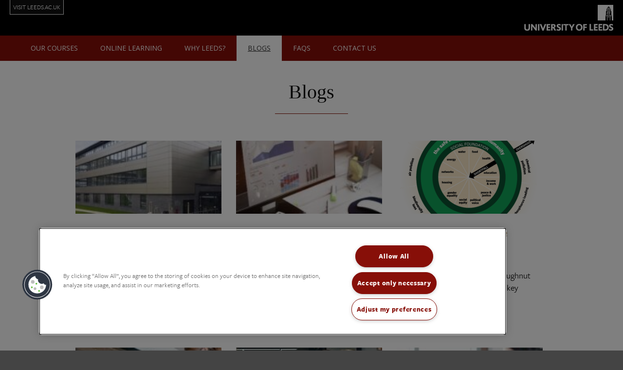

--- FILE ---
content_type: text/html; charset=UTF-8
request_url: https://pg-online.leeds.ac.uk/blogs/
body_size: 9346
content:
<!DOCTYPE html>
<html lang="en-GB" prefix="og: https://ogp.me/ns#" class="no-js">
<head>

    <meta charset="UTF-8">
    <meta name="viewport" content="width=device-width, initial-scale=1">

    <!-- OneTrust Cookies Consent Notice start for pg-online.leeds.ac.uk -->
    <script src="https://cdn-ukwest.onetrust.com/scripttemplates/otSDKStub.js"  type="text/javascript" charset="UTF-8" data-domain-script="62af5625-8f61-4d8f-966f-2c0d1e0c77e5" ></script>
    <script type="text/javascript">
        function OptanonWrapper() { }
    </script>
    <!-- OneTrust Cookies Consent Notice end for pg-online.leeds.ac.uk -->


    <link rel="profile" href="https://gmpg.org/xfn/11">
    <link rel="pingback" href="">
    
    <script>
        window.dataLayer = window.dataLayer || [];
    </script>

    <link rel="shortcut icon" href="https://pg-online.leeds.ac.uk/wp-content/uploads/2020/07/favicon.ico" type="image/x-icon">	<style>img:is([sizes="auto" i], [sizes^="auto," i]) { contain-intrinsic-size: 3000px 1500px }</style>
	
<!-- Search Engine Optimization by Rank Math - https://rankmath.com/ -->
<title>Blogs - Online Postgraduate Courses | University of Leeds</title>
<meta name="description" content="University of Leeds online blog. Explore topics relating to our online courses. Hear from students and academics."/>
<meta name="robots" content="follow, index, max-snippet:-1, max-video-preview:-1, max-image-preview:large"/>
<link rel="canonical" href="https://pg-online.leeds.ac.uk/blogs/" />
<meta property="og:locale" content="en_GB" />
<meta property="og:type" content="article" />
<meta property="og:title" content="Blogs - Online Postgraduate Courses | University of Leeds" />
<meta property="og:description" content="University of Leeds online blog. Explore topics relating to our online courses. Hear from students and academics." />
<meta property="og:url" content="https://pg-online.leeds.ac.uk/blogs/" />
<meta property="og:site_name" content="Online postgraduate courses - University of Leeds" />
<meta property="og:updated_time" content="2023-10-10T12:57:24+00:00" />
<meta property="article:published_time" content="2021-05-18T10:07:08+00:00" />
<meta property="article:modified_time" content="2023-10-10T12:57:24+00:00" />
<meta name="twitter:card" content="summary_large_image" />
<meta name="twitter:title" content="Blogs - Online Postgraduate Courses | University of Leeds" />
<meta name="twitter:description" content="University of Leeds online blog. Explore topics relating to our online courses. Hear from students and academics." />
<meta name="twitter:label1" content="Time to read" />
<meta name="twitter:data1" content="Less than a minute" />
<!-- /Rank Math WordPress SEO plugin -->

<link rel='dns-prefetch' href='//use.fontawesome.com' />

<link rel="alternate" type="application/rss+xml" title="Online postgraduate courses - University of Leeds &raquo; Feed" href="https://pg-online.leeds.ac.uk/feed/" />
<link rel="alternate" type="application/rss+xml" title="Online postgraduate courses - University of Leeds &raquo; Comments Feed" href="https://pg-online.leeds.ac.uk/comments/feed/" />
<link rel='stylesheet' id='wp-block-library-css' href='https://pg-online.leeds.ac.uk/wp-includes/css/dist/block-library/style.min.css?ver=6.8.3' type='text/css' media='all' />
<style id='classic-theme-styles-inline-css' type='text/css'>
/*! This file is auto-generated */
.wp-block-button__link{color:#fff;background-color:#32373c;border-radius:9999px;box-shadow:none;text-decoration:none;padding:calc(.667em + 2px) calc(1.333em + 2px);font-size:1.125em}.wp-block-file__button{background:#32373c;color:#fff;text-decoration:none}
</style>
<link rel='stylesheet' id='wp-components-css' href='https://pg-online.leeds.ac.uk/wp-includes/css/dist/components/style.min.css?ver=6.8.3' type='text/css' media='all' />
<link rel='stylesheet' id='wp-preferences-css' href='https://pg-online.leeds.ac.uk/wp-includes/css/dist/preferences/style.min.css?ver=6.8.3' type='text/css' media='all' />
<link rel='stylesheet' id='wp-block-editor-css' href='https://pg-online.leeds.ac.uk/wp-includes/css/dist/block-editor/style.min.css?ver=6.8.3' type='text/css' media='all' />
<link rel='stylesheet' id='popup-maker-block-library-style-css' href='https://pg-online.leeds.ac.uk/wp-content/plugins/popup-maker/dist/packages/block-library-style.css?ver=dbea705cfafe089d65f1' type='text/css' media='all' />
<link rel='stylesheet' id='fontawesome-css' href='https://use.fontawesome.com/releases/v6.5.1/css/all.css?ver=all' type='text/css' media='all' />
<link rel='stylesheet' id='bootstrap-css' href='https://pg-online.leeds.ac.uk/wp-content/themes/pearsonleads/assets/css/bootstrap.min.css?ver=3.3.7' type='text/css' media='all' />
<link rel='stylesheet' id='owl.carousel-css' href='https://pg-online.leeds.ac.uk/wp-content/themes/pearsonleads/assets/css/owl.carousel.min.css?ver=4.7.0' type='text/css' media='all' />
<link rel='stylesheet' id='leads-custom-styles-css' href='https://pg-online.leeds.ac.uk/wp-content/themes/pearsonleads/assets/css/leeds_theme.css?ver=6.4.2' type='text/css' media='all' />
<link rel='stylesheet' id='new-style-css' href='https://pg-online.leeds.ac.uk/wp-content/themes/pearsonleads/assets/styles/css/style.css?ver=7.9.04' type='text/css' media='all' />
<link rel='stylesheet' id='slick-css-css' href='https://pg-online.leeds.ac.uk/wp-content/themes/pearsonleads/assets/js/slick/slick.css?ver=6.8.3' type='text/css' media='all' />
<link rel='stylesheet' id='js_composer_front-css' href='https://pg-online.leeds.ac.uk/wp-content/plugins/js_composer/assets/css/js_composer.min.css?ver=7.2' type='text/css' media='all' />
<script type="text/javascript" src="https://pg-online.leeds.ac.uk/wp-includes/js/jquery/jquery.min.js?ver=3.7.1" id="jquery-core-js"></script>
<script type="text/javascript" src="https://pg-online.leeds.ac.uk/wp-includes/js/jquery/jquery-migrate.min.js?ver=3.4.1" id="jquery-migrate-js"></script>
<script type="text/javascript" src="https://pg-online.leeds.ac.uk/wp-content/themes/pearsonleads/assets/js/slick/slick.min.js?ver=6.8.3" id="slick-js-js"></script>
<script type="text/javascript" src="https://pg-online.leeds.ac.uk/wp-content/themes/pearsonleads/assets/js/jQuery-One-Page-Nav/jquery.nav.js?ver=6.4.5" id="one-page-nav-js"></script>
<script></script><link rel="https://api.w.org/" href="https://pg-online.leeds.ac.uk/wp-json/" /><link rel="alternate" title="JSON" type="application/json" href="https://pg-online.leeds.ac.uk/wp-json/wp/v2/pages/3433" /><link rel="EditURI" type="application/rsd+xml" title="RSD" href="https://pg-online.leeds.ac.uk/xmlrpc.php?rsd" />
<link rel='shortlink' href='https://pg-online.leeds.ac.uk/?p=3433' />
<link rel="alternate" title="oEmbed (JSON)" type="application/json+oembed" href="https://pg-online.leeds.ac.uk/wp-json/oembed/1.0/embed?url=https%3A%2F%2Fpg-online.leeds.ac.uk%2Fblogs%2F" />
<link rel="alternate" title="oEmbed (XML)" type="text/xml+oembed" href="https://pg-online.leeds.ac.uk/wp-json/oembed/1.0/embed?url=https%3A%2F%2Fpg-online.leeds.ac.uk%2Fblogs%2F&#038;format=xml" />
<meta name="generator" content="Redux 4.5.8" /><style type="text/css">.recentcomments a{display:inline !important;padding:0 !important;margin:0 !important;}</style>

<script type="application/ld+json" class="saswp-schema-markup-output">
[{"@context":"https:\/\/schema.org\/","@graph":[{"@context":"https:\/\/schema.org\/","@type":"SiteNavigationElement","@id":"https:\/\/pg-online.leeds.ac.uk\/#our-courses","name":"Our courses","url":"https:\/\/pg-online.leeds.ac.uk\/"},{"@context":"https:\/\/schema.org\/","@type":"SiteNavigationElement","@id":"https:\/\/pg-online.leeds.ac.uk\/#online-learning","name":"Online Learning","url":"https:\/\/pg-online.leeds.ac.uk\/online-learning\/"},{"@context":"https:\/\/schema.org\/","@type":"SiteNavigationElement","@id":"https:\/\/pg-online.leeds.ac.uk\/#why-leeds","name":"Why Leeds?","url":"https:\/\/pg-online.leeds.ac.uk\/why-leeds\/"},{"@context":"https:\/\/schema.org\/","@type":"SiteNavigationElement","@id":"https:\/\/pg-online.leeds.ac.uk\/#blogs","name":"Blogs","url":"https:\/\/pg-online.leeds.ac.uk\/blogs\/"},{"@context":"https:\/\/schema.org\/","@type":"SiteNavigationElement","@id":"https:\/\/pg-online.leeds.ac.uk\/#artificial-intelligence","name":"Artificial Intelligence","url":"https:\/\/pg-online.leeds.ac.uk\/artificial-intelligence-hub\/"},{"@context":"https:\/\/schema.org\/","@type":"SiteNavigationElement","@id":"https:\/\/pg-online.leeds.ac.uk\/#engineering-management","name":"Engineering Management","url":"https:\/\/pg-online.leeds.ac.uk\/engineering-management-hub\/"},{"@context":"https:\/\/schema.org\/","@type":"SiteNavigationElement","@id":"https:\/\/pg-online.leeds.ac.uk\/#sustainable-business-leadership","name":"Sustainable Business Leadership","url":"https:\/\/pg-online.leeds.ac.uk\/sustainable-business-leadership-hub\/"},{"@context":"https:\/\/schema.org\/","@type":"SiteNavigationElement","@id":"https:\/\/pg-online.leeds.ac.uk\/#artificial-intelligence-faq","name":"Artificial Intelligence FAQ","url":"https:\/\/pg-online.leeds.ac.uk\/faq-ai\/"},{"@context":"https:\/\/schema.org\/","@type":"SiteNavigationElement","@id":"https:\/\/pg-online.leeds.ac.uk\/#engineering-management-faq","name":"Engineering Management FAQ","url":"https:\/\/pg-online.leeds.ac.uk\/faq-engineering-management\/"},{"@context":"https:\/\/schema.org\/","@type":"SiteNavigationElement","@id":"https:\/\/pg-online.leeds.ac.uk\/#sustainable-business-leadership-faq","name":"Sustainable Business Leadership FAQ","url":"https:\/\/pg-online.leeds.ac.uk\/faq-sustainable-business-leadership\/"},{"@context":"https:\/\/schema.org\/","@type":"SiteNavigationElement","@id":"https:\/\/pg-online.leeds.ac.uk\/#contact-us","name":"Contact Us","url":"https:\/\/pg-online.leeds.ac.uk\/contact-us\/"}]},

{"@context":"https:\/\/schema.org\/","@type":"WebSite","@id":"https:\/\/pg-online.leeds.ac.uk#website","headline":"Online postgraduate courses - University of Leeds","name":"Online postgraduate courses - University of Leeds","description":"The Foundation for Successful Leaders","url":"https:\/\/pg-online.leeds.ac.uk","potentialAction":{"@type":"SearchAction","target":"https:\/\/pg-online.leeds.ac.uk?s={search_term_string}","query-input":"required name=search_term_string"}},

{"@context":"https:\/\/schema.org\/","@type":"BreadcrumbList","@id":"https:\/\/pg-online.leeds.ac.uk\/blogs\/#breadcrumb","itemListElement":[{"@type":"ListItem","position":1,"item":{"@id":"https:\/\/pg-online.leeds.ac.uk","name":"Online postgraduate courses - University of Leeds"}},{"@type":"ListItem","position":2,"item":{"@id":"https:\/\/pg-online.leeds.ac.uk\/blogs\/","name":"Blogs - Online Postgraduate Courses | University of Leeds"}}]},

{"@context":"https:\/\/schema.org\/","@type":"EducationalOrganization","@id":"https:\/\/pg-online.leeds.ac.uk#Organization","name":"University of Leeds","url":"https:\/\/pg-online.leeds.ac.uk","sameAs":["https:\/\/www.facebook.com\/universityofleeds","https:\/\/twitter.com\/UniversityLeeds","https:\/\/www.instagram.com\/universityofleeds\/","https:\/\/www.youtube.com\/user\/universityofleedsuk","https:\/\/www.leeds.ac.uk\/"],"legalName":"University of Leeds","logo":{"@type":"ImageObject","url":"https:\/\/pg-online.leeds.ac.uk\/wp-content\/uploads\/2020\/06\/uol-logo.png","width":"183","height":"53"}}]
</script>

<meta name="generator" content="Powered by WPBakery Page Builder - drag and drop page builder for WordPress."/>
<style type="text/css" data-type="vc_shortcodes-custom-css">.vc_custom_1619723694984{padding-top: 35px !important;}</style><noscript><style> .wpb_animate_when_almost_visible { opacity: 1; }</style></noscript>
    
    <script data-layers="pearsonDL">
        window.pearsonDL = window.pearsonDL || {};
        pearsonDL.events = [];
        window.pearsonDL.screen = {
            content_group: "",
            program_code: "",
            education_level: "",
            vertical: "",
            subvertical: "",
            pageType: "organic",
            contentType: "blog",
            platformType: "pearson"
        };
    </script>

    <script>
        dataLayer.push({
            content_group: "",
            landing_program_code: "",
            landingEducationLevel: "",
            landing_vertical: "",
            landing_subvertical: "",
            selected_vertical: '' ,
            selected_subvertical: '' ,
            select_program_code: '' ,
            selected_education_level: '' ,

        });
    </script>

    <!-- Google Tag Manager -->
    <script>(function(w,d,s,l,i){w[l]=w[l]||[];w[l].push({'gtm.start':
                new Date().getTime(),event:'gtm.js'});var f=d.getElementsByTagName(s)[0],
            j=d.createElement(s),dl=l!='dataLayer'?'&l='+l:'';j.async=true;j.src=
            'https://www.googletagmanager.com/gtm.js?id='+i+dl;f.parentNode.insertBefore(j,f);
        })(window,document,'script','dataLayer','GTM-NRG85GN');</script>
    <!-- End Google Tag Manager -->

    <link rel="apple-touch-icon" sizes="180x180" href="/wp-content/themes/pearsonleads/assets/images/apple-touch-icon.png">
    <link rel="icon" type="image/png" sizes="32x32" href="/wp-content/themes/pearsonleads/assets/images/favicon-32x32.png">
    <link rel="icon" type="image/png" sizes="16x16" href="/wp-content/themes/pearsonleads/assets/images/favicon-16x16.png">
    <link rel="manifest" href="/wp-content/themes/pearsonleads/assets/js/manifest.json">
    <link rel="mask-icon" href="/wp-content/themes/pearsonleads/assets/images/safari-pinned-tab.svg" color="#444444">
    <meta name="msapplication-TileColor" content="#444444">
    <meta name="msapplication-TileImage" content="/wp-content/themes/pearsonleads/assets/images/mstile-144x144.png">
    <meta name="msapplication-config" content="/wp-content/themes/pearsonleads/assets/images/browserconfig.xml">
    <meta name="theme-color" content="#444444">
<meta name="generator" content="WP Rocket 3.17.4" data-wpr-features="wpr_image_dimensions wpr_desktop" /></head>


<body data-rsssl=1 class="wp-singular page-template page-template-pages page-template-blog-list page-template-pagesblog-list-php page page-id-3433 wp-theme-pearsonleads page_theme_  wpb-js-composer js-comp-ver-7.2 vc_responsive" >
<!-- Google Tag Manager (noscript) -->
<noscript><iframe src="https://www.googletagmanager.com/ns.html?id=GTM-NRG85GN"
                  height="0" width="0" style="display:none;visibility:hidden"></iframe></noscript>
<!-- End Google Tag Manager (noscript) -->

<noscript>
    <div class="pols_mmu-container">
        <div class="vc_message_box vc_message_box-standard vc_message_box-rounded vc_color-info">
            <div class="vc_message_box-icon"><i class="fas fa-info-circle"></i></div>
            <p>This site requires JavaScript to be enabled</p>
        </div>
    </div>
</noscript>

<div data-rocket-location-hash="688abf6b93130194008c3479ebc33ec0" id="main-nav-skip" class="vc_row wpb_row vc_row-fluid skip-header">
    <ul>
        <li><a class="btn btn-primary" id="skipNavigation" href="#navigation_bar">Skip to navigation</a></li>
        <li><a class="btn btn-primary" id="skipMain" href="#page-main">Skip to content</a></li>
    </ul>
</div>

<div data-rocket-location-hash="d41aa3e2790d6be2b511e91dc5ba649e" class="site-wrapper">
        <header data-rocket-location-hash="de3cfccc4b193f1a8a4582e7dbed4089" class="site-header">
        <div data-rocket-location-hash="6171531811532ce7e8657622cefaf198" class="header-top">
            <div class="header-left-link"><a href="//www.leeds.ac.uk/" class="leeds-btn" target="_blank" data-item-name="external-link">Visit leeds.ac.uk <span class="screen-reader-only"> open in a new tab</span></a></div>
            <div class="logo">
                <a class="site-logo" href="https://www.leeds.ac.uk/?_ga=2.220116830.611888856.1592974708-210883561.1592974708" target="_blank" data-item-name="external-link"><img width="183" height="53" src="https://pg-online.leeds.ac.uk/wp-content/uploads/2020/06/uol-logo.png" alt="University of Leeds"><span class="screen-reader-only"> open in a new tab</span></a>            </div>
        </div>

                        <!-- Navigation -->
                <nav role="navigation" id="navigation_bar"  class="navbar navbar-expand-lg navbar-light main-nav nav-red">
                    <div class="container">
                        <!-- /Logo -->
                        <span class="mobile-logo"><a href="https://www.leeds.ac.uk/?_ga=2.220116830.611888856.1592974708-210883561.1592974708"  target="_blank"><img width="183" height="53" src="https://pg-online.leeds.ac.uk/wp-content/uploads/2020/07/logo.png" alt="University of Leeds" data-item-name="external-link"><span class="screen-reader-only"> open in a new tab</span></a></span>
                        <button class="navbar-toggler" type="button" data-toggle="collapse" data-target="#navigation" aria-controls="navigation" aria-expanded="false" aria-label="Toggle navigation"> <span></span><span></span><span></span> </button>
                        <div class="collapse navbar-collapse" id="navigation">
                            <div class="menu-main-menu-container"><ul id="menu-main-menu" class="nav navbar-nav"><li id="menu-item-148" class="menu-item menu-item-type-post_type menu-item-object-page menu-item-home menu-item-148"><a href="https://pg-online.leeds.ac.uk/" data-item-name="internal-link">Our courses</a><span class="arrow arrow-closed"></span></li>
<li id="menu-item-5527" class="menu-item menu-item-type-post_type menu-item-object-page menu-item-5527"><a href="https://pg-online.leeds.ac.uk/online-learning/" data-item-name="internal-link">Online Learning</a><span class="arrow arrow-closed"></span></li>
<li id="menu-item-4478" class="menu-item menu-item-type-post_type menu-item-object-page menu-item-4478"><a href="https://pg-online.leeds.ac.uk/why-leeds/" data-item-name="internal-link">Why Leeds?</a><span class="arrow arrow-closed"></span></li>
<li id="menu-item-4017" class="menu-item menu-item-type-custom menu-item-object-custom current-menu-item menu-item-has-children menu-item-4017"><a href="/blogs/" aria-current="page" data-item-name="internal-link">Blogs</a><span class="arrow arrow-closed"></span>
<ul class="sub-menu">
	<li id="menu-item-4841" class="menu-item menu-item-type-custom menu-item-object-custom menu-item-4841"><a href="https://pg-online.leeds.ac.uk/artificial-intelligence-hub/" data-item-name="internal-link">Artificial Intelligence</a><span class="arrow arrow-closed"></span></li>
	<li id="menu-item-4839" class="menu-item menu-item-type-custom menu-item-object-custom menu-item-4839"><a href="https://pg-online.leeds.ac.uk/engineering-management-hub/" data-item-name="internal-link">Engineering Management</a><span class="arrow arrow-closed"></span></li>
	<li id="menu-item-5392" class="menu-item menu-item-type-custom menu-item-object-custom menu-item-5392"><a href="https://pg-online.leeds.ac.uk/sustainable-business-leadership-hub/" data-item-name="internal-link">Sustainable Business Leadership</a><span class="arrow arrow-closed"></span></li>
</ul>
</li>
<li id="menu-item-4231" class="menu-item menu-item-type-custom menu-item-object-custom menu-item-has-children menu-item-4231"><a href="#" data-item-name="internal-link">FAQs</a><span class="arrow arrow-closed"></span>
<ul class="sub-menu">
	<li id="menu-item-4228" class="menu-item menu-item-type-post_type menu-item-object-page menu-item-4228"><a href="https://pg-online.leeds.ac.uk/faq-ai/" data-item-name="internal-link">Artificial Intelligence FAQ</a><span class="arrow arrow-closed"></span></li>
	<li id="menu-item-4229" class="menu-item menu-item-type-post_type menu-item-object-page menu-item-4229"><a href="https://pg-online.leeds.ac.uk/faq-engineering-management/" data-item-name="internal-link">Engineering Management FAQ</a><span class="arrow arrow-closed"></span></li>
	<li id="menu-item-4230" class="menu-item menu-item-type-post_type menu-item-object-page menu-item-4230"><a href="https://pg-online.leeds.ac.uk/faq-sustainable-business-leadership/" data-item-name="internal-link">Sustainable Business Leadership FAQ</a><span class="arrow arrow-closed"></span></li>
</ul>
</li>
<li id="menu-item-3464" class="menu-item menu-item-type-post_type menu-item-object-page menu-item-3464"><a href="https://pg-online.leeds.ac.uk/contact-us/" data-item-name="internal-link">Contact Us</a><span class="arrow arrow-closed"></span></li>
</ul></div>                        </div>
                    </div>
                </nav>
                <!-- Navigation end -->
                    </header>

<main data-rocket-location-hash="dae5ca3c40dcafe3d164cb9dc0f8f879" id="site-content" class="site-content" role="main">

	<div data-rocket-location-hash="32587f0a9ad8da8c70d73e9314cddd13" class="pols_main-content">
	<div class="post-inner thin ">
                                    <section class="section section-header bg-white">

                    <div class="container">
                        <h1 class="section-title heading2 underline">Blogs</h1>                                                                                            </div>
                </section>
                    
        				
        <section class=" section bg-white pols_blogs-tiles-container">
								
                    <section class="pols_blogs-tiles">
                        <div class="pols_blog-tiles-image"><a href="https://pg-online.leeds.ac.uk/blogs/school-of-earth-and-environment/" data-item-name="internal-link"><img width="300" height="90" src="https://pg-online.leeds.ac.uk/wp-content/uploads/2023/10/University-of-Leeds-School-of-Earth-and-Environment-300x90.jpeg" alt="The main entrance to the School of Earth and Environment building on the University of Leeds campus." srcset=""></a></div>
                        <div class="pols_blog-tiles-text">
                            <p class="pols_blog-category pols_color-orange"><a href="https://pg-online.leeds.ac.uk/blogs/category/sustainable-business-leadership/">Sustainable Business Leadership</a></p>
                            <a href="https://pg-online.leeds.ac.uk/blogs/school-of-earth-and-environment/" class="pols_blog-list-title-link" data-item-name="internal-link"><h3 class="pols_blog-list-title">The School of Earth and Environment: An International Powerhouse for Sustainability Research</h3></a>
                            <p>Read our blog to find out more about the School of Earth and Environment. <a class="pols_color-orange" href="https://pg-online.leeds.ac.uk/blogs/school-of-earth-and-environment/" role="button" aria-label="Read: The School of Earth and Environment: An International Powerhouse for Sustainability Research" data-item-name="internal-link">[Read more]</a></p>
                        </div>
                    </section>
                					
                    <section class="pols_blogs-tiles">
                        <div class="pols_blog-tiles-image"><a href="https://pg-online.leeds.ac.uk/blogs/sustainable-business-models/" data-item-name="internal-link"><img width="300" height="90" src="https://pg-online.leeds.ac.uk/wp-content/uploads/2023/09/What-Are-Sustainable-Business-Models-With-Examples-300x90.jpg" alt="A male sustainability manager wearing glasses utilising sustainable business models to assess performance on a computer screen showing data." srcset=""></a></div>
                        <div class="pols_blog-tiles-text">
                            <p class="pols_blog-category pols_color-orange"><a href="https://pg-online.leeds.ac.uk/blogs/category/sustainable-business-leadership/">Sustainable Business Leadership</a></p>
                            <a href="https://pg-online.leeds.ac.uk/blogs/sustainable-business-models/" class="pols_blog-list-title-link" data-item-name="internal-link"><h3 class="pols_blog-list-title">What Are Sustainable Business Models? (With Examples)</h3></a>
                            <p>Read our blog to explore three examples of sustainable business models in action. <a class="pols_color-orange" href="https://pg-online.leeds.ac.uk/blogs/sustainable-business-models/" role="button" aria-label="Read: What Are Sustainable Business Models? (With Examples)" data-item-name="internal-link">[Read more]</a></p>
                        </div>
                    </section>
                					
                    <section class="pols_blogs-tiles">
                        <div class="pols_blog-tiles-image"><a href="https://pg-online.leeds.ac.uk/blogs/what-is-doughnut-economics/" data-item-name="internal-link"><img width="300" height="300" src="https://pg-online.leeds.ac.uk/wp-content/uploads/2023/08/What-is-Doughnut-Economics-1-300x300.png" alt="What is Doughnut Economics?" srcset=""></a></div>
                        <div class="pols_blog-tiles-text">
                            <p class="pols_blog-category pols_color-orange"><a href="https://pg-online.leeds.ac.uk/blogs/category/sustainable-business-leadership/">Sustainable Business Leadership</a></p>
                            <a href="https://pg-online.leeds.ac.uk/blogs/what-is-doughnut-economics/" class="pols_blog-list-title-link" data-item-name="internal-link"><h3 class="pols_blog-list-title">What is Doughnut Economics?</h3></a>
                            <p>Read our blog to explore the doughnut economics model and its seven key principles. <a class="pols_color-orange" href="https://pg-online.leeds.ac.uk/blogs/what-is-doughnut-economics/" role="button" aria-label="Read: What is Doughnut Economics?" data-item-name="internal-link">[Read more]</a></p>
                        </div>
                    </section>
                					
                    <section class="pols_blogs-tiles">
                        <div class="pols_blog-tiles-image"><a href="https://pg-online.leeds.ac.uk/blogs/what-is-sustainable-business-leadership/" data-item-name="internal-link"><img width="300" height="90" src="https://pg-online.leeds.ac.uk/wp-content/uploads/2023/06/What-is-Sustainable-Business-Leadership-300x90.jpg" alt="What is Sustainable Business Leadership?" srcset=""></a></div>
                        <div class="pols_blog-tiles-text">
                            <p class="pols_blog-category pols_color-orange"><a href="https://pg-online.leeds.ac.uk/blogs/category/sustainable-business-leadership/">Sustainable Business Leadership</a></p>
                            <a href="https://pg-online.leeds.ac.uk/blogs/what-is-sustainable-business-leadership/" class="pols_blog-list-title-link" data-item-name="internal-link"><h3 class="pols_blog-list-title">What is Sustainable Business Leadership?</h3></a>
                            <p>Read our blog to find out the meaning and importance of sustainable business leadership. <a class="pols_color-orange" href="https://pg-online.leeds.ac.uk/blogs/what-is-sustainable-business-leadership/" role="button" aria-label="Read: What is Sustainable Business Leadership?" data-item-name="internal-link">[Read more]</a></p>
                        </div>
                    </section>
                					
                    <section class="pols_blogs-tiles">
                        <div class="pols_blog-tiles-image"><a href="https://pg-online.leeds.ac.uk/blogs/becoming-a-digital-design-manager/" data-item-name="internal-link"><img width="300" height="150" src="https://pg-online.leeds.ac.uk/wp-content/uploads/2023/06/Becoming-a-Digital-Design-Manager-everything-you-need-to-know-1-300x150.jpg" alt="Female Digital Design Manager with long black hair wearing a brown top seated at a desk sharing design ideas with two digital designers looking at her: one male with a black beard and navy shirt, one female with long brown hair, light brown glasses and a white shirt." srcset=""></a></div>
                        <div class="pols_blog-tiles-text">
                            <p class="pols_blog-category pols_color-orange"><a href="https://pg-online.leeds.ac.uk/blogs/category/digital-design-and-communication/">Digital Design and Communication</a></p>
                            <a href="https://pg-online.leeds.ac.uk/blogs/becoming-a-digital-design-manager/" class="pols_blog-list-title-link" data-item-name="internal-link"><h3 class="pols_blog-list-title">Becoming a Digital Design Manager: Everything You Need to Know</h3></a>
                            <p>Uncover what skills and qualifications you need to become a Digital Design Manager. <a class="pols_color-orange" href="https://pg-online.leeds.ac.uk/blogs/becoming-a-digital-design-manager/" role="button" aria-label="Read: Becoming a Digital Design Manager: Everything You Need to Know" data-item-name="internal-link">[Read more]</a></p>
                        </div>
                    </section>
                					
                    <section class="pols_blogs-tiles">
                        <div class="pols_blog-tiles-image"><a href="https://pg-online.leeds.ac.uk/blogs/what-is-human-centred-design/" data-item-name="internal-link"><img width="300" height="90" src="https://pg-online.leeds.ac.uk/wp-content/uploads/2023/05/What-is-human-centred-design-Everything-you-need-to-know-300x90.jpg" alt="Female Digital Design Manager with a black ponytail, white shirt and maroon jumper answering the question ‘What is human centred design?’ by pointing to a desktop computer screen with a pencil explaining the concept to a male Digital Designer wearing a light brown jacket." srcset=""></a></div>
                        <div class="pols_blog-tiles-text">
                            <p class="pols_blog-category pols_color-orange"><a href="https://pg-online.leeds.ac.uk/blogs/category/digital-design-and-communication/">Digital Design and Communication</a></p>
                            <a href="https://pg-online.leeds.ac.uk/blogs/what-is-human-centred-design/" class="pols_blog-list-title-link" data-item-name="internal-link"><h3 class="pols_blog-list-title">What is Human-Centred Design?</h3></a>
                            <p>Explore the principles of human centred design, its importance and some real-world examples of it in action. <a class="pols_color-orange" href="https://pg-online.leeds.ac.uk/blogs/what-is-human-centred-design/" role="button" aria-label="Read: What is Human-Centred Design?" data-item-name="internal-link">[Read more]</a></p>
                        </div>
                    </section>
                					
                    <section class="pols_blogs-tiles">
                        <div class="pols_blog-tiles-image"><a href="https://pg-online.leeds.ac.uk/blogs/school-of-mechanical-engineering/" data-item-name="internal-link"><img width="300" height="90" src="https://pg-online.leeds.ac.uk/wp-content/uploads/2023/05/University-of-Leeds-School-of-Mechanical-Engineering-Blog-Image-300x90.jpg" alt="The entrance to the School of Mechanical Engineering Building on the University of Leeds campus." srcset=""></a></div>
                        <div class="pols_blog-tiles-text">
                            <p class="pols_blog-category pols_color-orange"><a href="https://pg-online.leeds.ac.uk/blogs/category/engineering-management/">Engineering Management</a></p>
                            <a href="https://pg-online.leeds.ac.uk/blogs/school-of-mechanical-engineering/" class="pols_blog-list-title-link" data-item-name="internal-link"><h3 class="pols_blog-list-title">The School of Mechanical Engineering: Experts in Engineering Systems and Design</h3></a>
                            <p>Uncover what makes the school unique, its main collaborators and the latest projects underway. <a class="pols_color-orange" href="https://pg-online.leeds.ac.uk/blogs/school-of-mechanical-engineering/" role="button" aria-label="Read: The School of Mechanical Engineering: Experts in Engineering Systems and Design" data-item-name="internal-link">[Read more]</a></p>
                        </div>
                    </section>
                					
                    <section class="pols_blogs-tiles">
                        <div class="pols_blog-tiles-image"><a href="https://pg-online.leeds.ac.uk/blogs/school-of-electronic-and-electrical-engineering/" data-item-name="internal-link"><img width="300" height="90" src="https://pg-online.leeds.ac.uk/wp-content/uploads/2023/05/The-School-of-Electronical-and-Electrical-Engineering-pioneers-in-global-engineering-research-300x90.jpg" alt="The entrance to the School of Electronic and Electrical Engineering building on the University of Leeds campus." srcset=""></a></div>
                        <div class="pols_blog-tiles-text">
                            <p class="pols_blog-category pols_color-orange"><a href="https://pg-online.leeds.ac.uk/blogs/category/engineering-management/">Engineering Management</a></p>
                            <a href="https://pg-online.leeds.ac.uk/blogs/school-of-electronic-and-electrical-engineering/" class="pols_blog-list-title-link" data-item-name="internal-link"><h3 class="pols_blog-list-title">The School of Electronic and Electrical Engineering: Pioneers in Global Engineering Research</h3></a>
                            <p>Learn more about the school, its pioneering engineering research, academic expertise and more. <a class="pols_color-orange" href="https://pg-online.leeds.ac.uk/blogs/school-of-electronic-and-electrical-engineering/" role="button" aria-label="Read: The School of Electronic and Electrical Engineering: Pioneers in Global Engineering Research" data-item-name="internal-link">[Read more]</a></p>
                        </div>
                    </section>
                					
                    <section class="pols_blogs-tiles">
                        <div class="pols_blog-tiles-image"><a href="https://pg-online.leeds.ac.uk/blogs/what-is-digital-design/" data-item-name="internal-link"><img width="300" height="90" src="https://pg-online.leeds.ac.uk/wp-content/uploads/2023/04/What-is-digital-design-Your-ultimate-guide-300x90.jpg" alt="Young male digital design manager wearing a white t-shirt and light blue shirt stood up smiling whilst holding a small electronic tablet in front of a computer displaying graphic design software, exploring the question: what is digital design?" srcset=""></a></div>
                        <div class="pols_blog-tiles-text">
                            <p class="pols_blog-category pols_color-orange"><a href="https://pg-online.leeds.ac.uk/blogs/category/digital-design-and-communication/">Digital Design and Communication</a></p>
                            <a href="https://pg-online.leeds.ac.uk/blogs/what-is-digital-design/" class="pols_blog-list-title-link" data-item-name="internal-link"><h3 class="pols_blog-list-title">What is Digital Design? Your Ultimate Guide</h3></a>
                            <p>Explore the true meaning of digital design, the skills required to succeed in the field and the career opportunities available. <a class="pols_color-orange" href="https://pg-online.leeds.ac.uk/blogs/what-is-digital-design/" role="button" aria-label="Read: What is Digital Design? Your Ultimate Guide" data-item-name="internal-link">[Read more]</a></p>
                        </div>
                    </section>
                			</section>
		
		</div><!-- .entry-content -->
	</div><!-- .post-inner -->

	<div data-rocket-location-hash="7676937e94edaf0165c30455de7dae00" class="section-inner">
		<div class="pagination">
		    <ul class='page-numbers'>
	<li><span aria-current="page" class="page-numbers current"><span class="screen-reader-text">Page</span> 1</span></li>
	<li><a class="page-numbers" href="https://pg-online.leeds.ac.uk/blogs/page/2/"><span class="screen-reader-text">Page</span> 2</a></li>
	<li><a class="page-numbers" href="https://pg-online.leeds.ac.uk/blogs/page/3/"><span class="screen-reader-text">Page</span> 3</a></li>
	<li><a class="page-numbers" href="https://pg-online.leeds.ac.uk/blogs/page/4/"><span class="screen-reader-text">Page</span> 4</a></li>
	<li><span class="page-numbers dots">&hellip;</span></li>
	<li><a class="page-numbers" href="https://pg-online.leeds.ac.uk/blogs/page/7/"><span class="screen-reader-text">Page</span> 7</a></li>
	<li><a class="next page-numbers" href="https://pg-online.leeds.ac.uk/blogs/page/2/">Next</a></li>
</ul>
		
		</div>

	</div><!-- .section-inner -->

		
<!-- .post -->

</main><!-- #site-content -->


<footer data-rocket-location-hash="fd2fbcbc541cf1e54e3d8d3a44e47cde" class="site-footer">
  <div data-rocket-location-hash="9d222130685a4d4a77e5345215186d04" class="footer-middle-sec"> 
	<!--<div id="back-top" class="back-top-mobile"> 
		<a href="#top" class="back-btn-m">Back to top </a> 
	</div>-->
    <div class="container">
      <div class="row">
        <div class="col-12">
          <nav class="follow_us">
            <ul>
                            <li  class="facebook"> <a href="https://www.facebook.com/universityofleeds" target="_blank" data-item-name="external-link">Facebook <i class="fab fa-facebook-f" aria-hidden="true" ></i><span class="screen-reader-only"> open in a new tab</span></a> </li>
                            <li class="twitter"> <a href="https://twitter.com/UniversityLeeds" target="_blank" data-item-name="external-link">Twitter <i class="fab fa-x-twitter"  aria-hidden="true"></i><span class="screen-reader-only"> open in a new tab</span></a> </li>
                            <li class="twitter"> <a href="https://www.instagram.com/universityofleeds/?hl=en" target="_blank" data-item-name="external-link">Instagram <i class="fab fa-instagram" aria-hidden="true"></i><span class="screen-reader-only"> open in a new tab</span></a> </li>
              
                            <li class="linkedIn"> <a href="https://www.linkedin.com/school/university-of-leeds" target="_blank" data-item-name="external-link">linkedIn <i class="fab fa-linkedin-in"  aria-hidden="true"></i><span class="screen-reader-only"> open in a new tab</span></a> </li>
                              <li class="youtube"> <a href="https://www.youtube.com/user/universityofleedsuk" target="_blank" data-item-name="external-link">Youtube <i class="fab fa-youtube" aria-hidden="true"></i><span class="screen-reader-only"> open in a new tab</span></a> </li>
                          </ul>
          </nav>
        </div>
      </div>
    </div>
  </div>
  <div data-rocket-location-hash="c07f3657e886c53d143cc0ace1d94f3b" class="footer_bottom">
    <div class="container">
      <div class="row">
        <div class="col-12">
          <nav class="copyright_text">
            <p>© 2025 University of Leeds, Leeds, LS2 9JT</p>            <a class="privacy-link" target="_blank" href="https://www.leeds.ac.uk/termsandconditions?_ga=2.19378943.611888856.1592974708-210883561.1592974708" data-item-name="external-link">Terms and conditions <span class="screen-reader-only"> open in a new tab</span></a>
			<a class="privacy-link" target="_blank" href="https://www.leeds.ac.uk/accessibility?_ga=2.19378943.611888856.1592974708-210883561.1592974708" data-item-name="external-link">Accessibility <span class="screen-reader-only"> open in a new tab</span></a>
			<a class="privacy-link" target="_blank" href="//www.leeds.ac.uk/privacy" data-item-name="external-link">Privacy and cookies <span class="screen-reader-only"> open in a new tab</span></a>
			<a class="privacy-link" target="_blank" href="//www.leeds.ac.uk/foi" data-item-name="external-link">Freedom of information <span class="screen-reader-only"> open in a new tab</span></a>
          </nav>
        </div>
      </div>
    </div>
</div>
<div data-rocket-location-hash="5f4e648d698bc9d82a6b50e94cc0f96d" id="back-top"> 
<a href="#top" class="back-btn-m" data-item-name="internal-link">Back to top<i class="fas fa-chevron-up" aria-hidden="true"></i></a>
</div>
<!-- Modal -->
<div data-rocket-location-hash="4860a0c433b091536bd72f3589c01956" id="myModal" class="modal fade newspopup" role="dialog">
  <div class="modal-dialog">
    <!-- Modal content-->
    <div class="modal-content">
      <div class="modal-body">  
		<button type="button" class="close" data-dismiss="modal">&times;</button>
		      </div>
    </div>
  </div>
</div>  
</footer>

<!--Live chat Script code start-->

<!--Deployment-->
<!---
<script type='text/javascript' src='https://c.la1-c2-lo2.salesforceliveagent.com/content/g/js/48.0/deployment.js'></script>
<script type='text/javascript'>
function getUrlVars(){
    var vars = [], hash;
    var hashes = window.location.href.slice(window.location.href.indexOf('?') + 1).split('&');
    for(var i = 0; i < hashes.length; i++){
        hash = hashes[i].split('=');
        vars.push(hash[0]);
        vars[hash[0]] = hash[1];
    }
    return vars;
}
liveagent.init('https://d.la1-c2-lo2.salesforceliveagent.com/chat', '5724I000000Gr37', '00D61000000H03y');
liveagent.addCustomDetail("Lead_Program_of_Interest","Leeds-MScEM");
liveagent.addCustomDetail("Lead_Primary_Source",getUrlVars()["utm_source"]);
liveagent.addCustomDetail("Lead_Tertiary_Source__c",getUrlVars()["utm_campaign"]);
</script>

<img id="liveagent_button_online_5734I000000Grtd" style="position: fixed; right: 1px; bottom: 1px; z-index:99; display: none; border: 0px none; cursor: pointer" onclick="liveagent.startChat('5734I000000Grtd')" src="https://pgols.secure.force.com/resource/1588674278000/LeedsOnline" alt="Got a question? Why not ask an advisor now" /><img id="liveagent_button_offline_5734I000000Grtd" style="position: fixed; right: 1px; bottom: 1px; z-index:99; display: none; border: 0px none; cursor: pointer" src="https://pgols.secure.force.com/resource/1588674278000/LeedsOffline" alt="Live chat is currently offline. We'll be back shortly" />
<script type="text/javascript">
if (!window._laq) { window._laq = []; }
window._laq.push(function(){liveagent.showWhenOnline('5734I000000Grtd', document.getElementById('liveagent_button_online_5734I000000Grtd'));
liveagent.showWhenOffline('5734I000000Grtd', document.getElementById('liveagent_button_offline_5734I000000Grtd'));
});</script>
---!>
<!--Live chat Script code end-->

</div>
<script type="speculationrules">
{"prefetch":[{"source":"document","where":{"and":[{"href_matches":"\/*"},{"not":{"href_matches":["\/wp-*.php","\/wp-admin\/*","\/wp-content\/uploads\/*","\/wp-content\/*","\/wp-content\/plugins\/*","\/wp-content\/themes\/pearsonleads\/*","\/*\\?(.+)"]}},{"not":{"selector_matches":"a[rel~=\"nofollow\"]"}},{"not":{"selector_matches":".no-prefetch, .no-prefetch a"}}]},"eagerness":"conservative"}]}
</script>
<a rel="nofollow" style="display:none" href="https://pg-online.leeds.ac.uk/?blackhole=f13c7cc6b7" title="Do NOT follow this link or you will be banned from the site!">Online postgraduate courses - University of Leeds</a>
<script type="text/javascript" src="https://pg-online.leeds.ac.uk/wp-includes/js/dist/hooks.min.js?ver=4d63a3d491d11ffd8ac6" id="wp-hooks-js"></script>
<script type="text/javascript" src="https://pg-online.leeds.ac.uk/wp-includes/js/dist/i18n.min.js?ver=5e580eb46a90c2b997e6" id="wp-i18n-js"></script>
<script type="text/javascript" id="wp-i18n-js-after">
/* <![CDATA[ */
wp.i18n.setLocaleData( { 'text direction\u0004ltr': [ 'ltr' ] } );
/* ]]> */
</script>
<script type="text/javascript" id="edac-frontend-fixes-js-extra">
/* <![CDATA[ */
var edac_frontend_fixes = [];
/* ]]> */
</script>
<script type="text/javascript" src="https://pg-online.leeds.ac.uk/wp-content/plugins/accessibility-checker/build/frontendFixes.bundle.js?ver=1.34.0" id="edac-frontend-fixes-js"></script>
<script type="text/javascript" src="https://pg-online.leeds.ac.uk/wp-content/themes/pearsonleads/assets/js/bootstrap.min.js?ver=3.3.7" id="bootstrap-js"></script>
<script type="text/javascript" src="https://pg-online.leeds.ac.uk/wp-content/themes/pearsonleads/assets/js/owl.carousel.min.js?ver=3.3.7" id="owl.carousel-js"></script>
<script type="text/javascript" src="https://pg-online.leeds.ac.uk/wp-content/themes/pearsonleads/assets/js/custom.js?ver=6.3.08" id="pearsonleads-custom-js"></script>
<script type="text/javascript" src="https://pg-online.leeds.ac.uk/wp-content/themes/pearsonleads/assets/js/forms-track-data-layer.js?ver=1.0.14" id="pearsonleads-data-layer-js"></script>
<script type="text/javascript" src="https://pg-online.leeds.ac.uk/wp-content/themes/pearsonleads/assets/js/service-worker-registration.js?ver=6.8.3" id="pearsonleads-service-workers-js"></script>
<script></script>
<!-- Salesforce Live Chat -->
<script type='text/javascript'>
	function initEmbeddedMessaging() {
		try {
			embeddedservice_bootstrap.settings.language = 'en_US'; // For example, enter 'en' or 'en-US'
			window.addEventListener("onEmbeddedMessagingReady", () => {
               	        embeddedservice_bootstrap.prechatAPI.setHiddenPrechatFields( { "Academic_Partner" : "University of Leeds" } );
   	        } );

			embeddedservice_bootstrap.init(
				'00D1t000000xCAQ',
				'University_of_Leeds',
				'https://pearsonpols.my.site.com/ESWUniversityofLeeds1720673113236',
				{
					scrt2URL: 'https://pearsonpols.my.salesforce-scrt.com'
				}
			);
		} catch (err) {
			console.error('Error loading Embedded Messaging: ', err);
		}
	};
</script>
<script type='text/javascript' src='https://pearsonpols.my.site.com/ESWUniversityofLeeds1720673113236/assets/js/bootstrap.min.js' onload='initEmbeddedMessaging()'></script>

<script>var rocket_beacon_data = {"ajax_url":"https:\/\/pg-online.leeds.ac.uk\/wp-admin\/admin-ajax.php","nonce":"e9a3c4e5c7","url":"https:\/\/pg-online.leeds.ac.uk\/blogs","is_mobile":false,"width_threshold":1600,"height_threshold":700,"delay":500,"debug":null,"status":{"atf":true,"lrc":true},"elements":"img, video, picture, p, main, div, li, svg, section, header, span","lrc_threshold":1800}</script><script data-name="wpr-wpr-beacon" src='https://pg-online.leeds.ac.uk/wp-content/plugins/wp-rocket/assets/js/wpr-beacon.min.js' async></script></body>

</html>

<!-- This website is like a Rocket, isn't it? Performance optimized by WP Rocket. Learn more: https://wp-rocket.me -->

--- FILE ---
content_type: text/css
request_url: https://pg-online.leeds.ac.uk/wp-content/themes/pearsonleads/assets/css/leeds_theme.css?ver=6.4.2
body_size: 12789
content:
@charset "utf-8";
@import url("https://fonts.googleapis.com/css2?family=Open+Sans:wght@400;600;700&display=swap");
@import url("https://fonts.googleapis.com/css2?family=PT+Sans:ital,wght@0,400;0,700;1,400&display=swap");
@import url("https://use.typekit.net/ppm6lwr.css");

@font-face {
  font-family: "Freight-SansBook";
  src: url("../fonts/Freight-SansBook.eot?#iefix") format("embedded-opentype"),
    url("../fonts/Freight-SansBook.otf") format("opentype"),
    url("../fonts/Freight-SansBook.woff") format("woff"),
    url("../fonts/Freight-SansBook.ttf") format("truetype"),
    url("../fonts/Freight-SansBook.svg#Freight-SansBook") format("svg");
  font-weight: normal;
  font-style: normal;
  font-display: swap;
}
body {
  font-family: "freight-sans-pro", sans-serif;
  font-size: 18px;
  line-height: 1.4;
  font-weight: 300;
  font-style: normal;
  color: #0f0f0f;
  background-color: #444444;
}
* {
  -webkit-font-smoothing: antialiased;
  font-smoothing: antialiased;
}
h1,
h2,
h3,
h4,
h5,
h6 {
  color: inherit;
  font-weight: 400;
}
h1 {
  font-size: 63px;
  color: #881002;
  letter-spacing: -1px;
  margin-top: 0.67em;
  margin-bottom: 0.1em;
  font-family: "freight-text-pro", serif;
}
h2 {
  font-size: 35px;
  margin-bottom: 20px;
  font-family: "freight-text-pro", serif;
}
.heading2 {
  font-size: 35px;
  margin-bottom: 20px;
  font-family: "freight-text-pro", serif;
  color: #0f0f0f;
  font-weight: 400;
  letter-spacing: 0;
  margin-top: 0;
}
h3,
.heading3 {
  font-size: 24px;
  margin-bottom: 20px;
}
h4 {
  font-size: 30px;
}
h5,
.heading5 {
  font-size: 20px;
}
.heading5 {
  font-weight: bold;
  font-family: freight-sans-pro, sans-serif;
  margin-bottom: 10px;
}
h6 {
  font-size: 18px;
}
.font20 {
  font-size: 20px;
}
.font15 {
  font-size: 15px;
}
.font14 {
  font-size: 14px;
}
.font13 {
  font-size: 13px;
}
.lineheight35 {
  line-height: 35px;
}
.brown {
  color: #4f2800;
}
.lightcolor {
  color: #747474;
}
.blacklight {
  color: #383838;
}
a {
  color: #333333;
  text-decoration: underline;
  -webkit-transition: all 250ms ease-in-out;
  -o-transition: all 250ms ease-in-out;
  transition: all 250ms ease-in-out;
}
a:hover,
a:focus {
  color: #881002;
  text-decoration: none;
}
a:focus {
  outline-style: solid;
  outline-width: 3px;
}
.site-header a:focus,
.site-footer a:focus {
  outline-color: #fff;
}
p {
  margin: 0 0 25px 0;
}
p a:hover {
  text-decoration: none;
}
b,
strong {
  font-weight: 700;
}
button:focus {
  outline: none;
}
ul li {
  margin-bottom: 10px;
}

ul li:last-child{
  margin-bottom: 0;
}
.arrow-right:after {
  content: "\f105";
  font-weight: 900;
  font-family: "Font Awesome 5 Free";
  padding-left: 10px;
}

.learn-more {
  background-color: #fff;
  color: #881002;
  font-size: 14px;
  border-color: #fff;
  text-decoration: underline;
}
.learn-more:hover,
.learn-more:focus {
  background-color: #f9f9f9;
  color: #881002;
}
.linkred a {
  color: #872018;
}
.dividershadow {
  box-shadow: 0px 3px 11px 3px rgba(0, 0, 0, 0.26);
  z-index: 20;
  position: relative;
}
.gray-bg {
  background-color: #f4f4f4;
}
.lightgray-bg {
  background-color: #fbfbfb;
}
.lightbg {
  background-color: #f4f2ef;
}
.contantpadd14 {
  padding-left: 14%;
  padding-right: 14%;
}
.margint50 {
  margin-top: 50px;
}
.marginb50 {
  margin-bottom: 50px;
}
.paddt30 {
  padding-top: 30px;
}
.paddb30 {
  padding-bottom: 30px;
}
.paddt70 {
  padding-top: 70px;
}
.paddb70 {
  padding-bottom: 70px;
}
.paddb50 {
  padding-bottom: 50px;
}
.paddt50 {
  padding-top: 50px;
}
.contentpadd {
  padding-left: 9%;
  padding-right: 9%;
}
.contentpadd8 {
  padding-left: 7.5%;
  padding-right: 7.5%;
}
.contentpadd5 {
  padding-left: 4.5%;
  padding-right: 4.5%;
}
.page-content-wrap {
  /*padding-left: 15px;*/
  /*padding-right: 15px;*/
  background-color: #fff;
}
.site-wrapper {
  max-width: 1700px;
  margin: 0 auto;
}
.container {
  max-width: 100%;
}
.site-header {
  position: relative;
  display: block;
  background-color: #fff;
  transition: all 0.5s ease-in-out;
}
.header-top {
  background-color: #000;
  display: flex;
  justify-content: space-between;
  flex-wrap: wrap;
  width: 100%;
}
li.vc_tta-tab.vc_active a {
  pointer-events: none !important;
}
h1.vc_custom_heading.about_heading {
  font-size: 34px;
  margin-bottom: 30px;
  font-weight: 700;
  letter-spacing: 1.5px;
}
div#html5-watermark {
  display: none !important;
}
.screen-reader-only {
  position: absolute;
  width: 1px;
  clip: rect(0 0 0 0);
  overflow: hidden;
  white-space: nowrap;
}
/*-----------------------------
	1. Defaut WordPress Css
------------------------------------*/
.wp-caption {
  background: #fff;
  border: 1px solid #f0f0f0;
  max-width: 96%; /* Image does not overflow the content area */
  padding: 5px 3px 10px;
  text-align: center;
}
.wp-caption.alignnone {
  margin: 5px 20px 20px 0;
}
.wp-caption.alignleft {
  margin: 5px 20px 20px 0;
}
.wp-caption.alignright {
  margin: 5px 0 20px 20px;
}
.wp-caption img {
  border: 0 none;
  height: auto;
  margin: 0;
  max-width: 98.5%;
  padding: 0;
  width: auto;
}
.wp-caption p.wp-caption-text {
  font-size: 11px;
  line-height: 17px;
  margin: 0;
  padding: 0 4px 5px;
}
.alignleft {
  float: left;
  margin: 5px 20px 20px 0;
}
.alignright {
  float: right;
  margin: 5px 0 20px 20px;
}
.aligncenter,
div.aligncenter {
  display: block;
  margin: 5px auto;
}
.fw-wrap-search-form {
  display: none;
}
.wp-caption-text {
  -webkit-box-sizing: border-box;
  -moz-box-sizing: border-box;
  box-sizing: border-box;
  font-size: 12px;
  font-style: italic;
  line-height: 1.5;
  margin: 9px 0;
}
.sticky .entry-date {
  display: none;
}
.gallery-caption {
  background-color: rgba(0, 0, 0, 0.7);
  -webkit-box-sizing: border-box;
  -moz-box-sizing: border-box;
  box-sizing: border-box;
  color: #fff;
  font-size: 12px;
  line-height: 1.5;
  margin: 0;
  max-height: 50%;
  opacity: 0;
  padding: 6px 8px;
  position: absolute;
  bottom: 0;
  left: 0;
  text-align: left;
  width: 100%;
}
.gallery-caption:before {
  content: "";
  height: 100%;
  min-height: 49px;
  position: absolute;
  top: 0;
  left: 0;
  width: 100%;
}
img {
  height: auto;
  max-width: 100%;
  width: auto;
}
.screen-reader-text {
  display: none;
}
.about_blog.single-page {
  margin-top: 40px;
}
.bypostauthor > article .fn:before {
  margin: 0 2px 0 -2px;
  position: relative;
  top: -1px;
}
.bypostauthor > article .fn:before,
.comment-edit-link:before,
.comment-reply-link:before,
.comment-reply-login:before,
.comment-reply-title small a:before,
.contributor-posts-link:before,
.menu-toggle:before,
.search-toggle:before,
.slider-direction-nav a:before,
.widget_twentyfourteen_ephemera .widget-title:before {
  -webkit-font-smoothing: antialiased;
  display: inline-block;
  font: normal 16px/1 Genericons;
  text-decoration: inherit;
  vertical-align: text-bottom;
}
.wp-caption {
  max-width: 100%;
}
/*** Buttons ***/

.btn {
  position: relative;
  -webkit-border-radius: 2px;
  border-radius: 2px;
  border: 1px solid #871008;
  padding: 13px 29px;
  line-height: 17px;
  font-size: 14px;
  text-align: center;
  color: #fff;
  background: #871008;
  font-weight: 400;
  -webkit-transition: all 0.2s;
  -o-transition: all 0.2s;
  transition: all 0.2s;
  font-family: "PT Sans", sans-serif;
  text-decoration: none;
}
.btn:focus {
  outline: 3px solid #871008;
}
.btn:focus,
.btn:hover {
  box-shadow: none;
  background: #ad3201;
  color: #fff;
}
.btn i {
  margin-left: 8px;
}
.btn-primary {
  background-color: #fff;
  border-radius: 3px;
}
.btn-primary.focus,
.btn-primary:focus {
  box-shadow: none;
  color: #fff;
  border-color: #00609b;
}
.btn-primary:hover,
.btn-primary:not(:disabled):not(.disabled).active,
.btn-primary:not(:disabled):not(.disabled):active,
.show > .btn-primary.dropdown-toggle {
  color: #fff;
  background-color: #00609b;
  border-color: #00609b;
}
.btn-primary:not(:disabled):not(.disabled).active:focus,
.btn-primary:not(:disabled):not(.disabled):active:focus,
.show > .btn-primary.dropdown-toggle:focus,
.btn-secondary:not(:disabled):not(.disabled).active:focus,
.btn-secondary:not(:disabled):not(.disabled):active:focus,
.show > .btn-secondary.dropdown-toggle:focus,
.btn-secondary.focus,
.btn-secondary:focus {
  box-shadow: none;
}
.btn-secondary {
  text-decoration: none;
}
.btn-secondary:hover,
.btn-secondary:not(:disabled):not(.disabled).active,
.btn-secondary:not(:disabled):not(.disabled):active {
  background-color: #6b0c11;
  color: #fff;
  border-color: #6b0c11;
}
.btn-outline {
  background-color: transparent;
  color: #881002;
}
.btn-outline:hover {
  background: rgba(173, 50, 1, 0.3);
  color: #881002;
}
.leeds-btn {
  color: #fff !important;
  font-size: 13px;
  display: inline-block;
  padding: 5px 6px 6px;
  border: 1px solid #fff;
  margin-top: 0px;
  border-top: 0px;
  margin-left: 20px;
  text-transform: uppercase;
  background: #111;
  text-decoration: none;
}
.leeds-btn:hover {
  color: #fff;
  text-decoration: underline;
}
button:focus,
input[type="button"]:focus,
input[type="reset"]:focus,
input[type="submit"]:focus {
  outline: 3px solid !important;
}
.btn-outline {
  margin: 10px;
}
.btn-outline-blue {
  background-color: transparent;
  color: #03103b;
  border: 1px solid #03103b !important;
}
.btn-outline-blue:hover {
  background-color: #40bbd6;
  color: #000 !important;
  border-color: #40bbd6 !important;
}
.btn-outline-blue:hover,
.btn-outline-blue:focus {
  background-color: transparent;
  color: #002c56;
  border: 1px solid #002c56;
}
.btn-outline-blue:focus {
  outline: 3px solid #002c56;
}
.btn-align-center {
  text-align: center;
}
.gtc-custom-buttonwrap {
  margin-bottom: 35px;
}
.btn-container-centre .vc_column-inner {
  display: flex;
  justify-content: center;
}
.site-wrapper .ux-template-wrap .btn {
  text-transform: initial;
}
.pols_btn-em {
  background-color: #871008;
  border: 1px solid #871008;
  color: #fff;
}
.pols_btn-em:hover {
  background-color: #871008;
  border: 1px solid #871008;
  color: #fff;
}
.pols_btn-ai {
  background-color: #03103b;
  border: 1px solid #03103b;
  color: #fff;
}
.pols_btn-ai:hover,
.pols_btn-ai:focus {
  background-color: #03103b;
  border: 1px solid #03103b;
  color: #fff;
}
.pols_btn-ai:focus {
  outline: 3px solid #03103b;
}
.ux-template-wrap .gtc-custom-buttonwrap .pols_btn-blue-sbl,
.pols_btn-blue-sbl,
.pols_btn-blue-sbl:hover,
.pols_btn-blue-sbl:focus {
  background-color: #002c56;
  box-shadow: 0px 3px 6px #00000029;
  color: #fff;
  border: 1px solid #002c56;
}
.pols_btn-blue-sbl:hover {
  background-color: #002c56;
  color: #fff;
}
.pols_btn-outline-sbl,
.pols_btn-outline-sbl:hover,
.pols_btn-outline-sbl:focus {
  background-color: transparent;
  color: #002c56;
  border: 1px solid #002c56;
}
.pols_btn-blue-sbl:focus,
.pols_btn-outline-sbl:focus {
  outline: 3px solid #002c56;
}
.ux-template-wrap .cta-btn-red {
  background: #870f08;
  box-shadow: 0px 3px 6px #00000029;
  color: #fff;
}
.pols_btn-pd-fix {
  padding-top: 11px !important;
  padding-bottom: 10px !important;
}
.button-flat {
  color: #881002;
  font-size: 14px;
  font-weight: 700;
  padding: 13px 15px 13px 15px;
  text-decoration: none;
  font-family: "Open Sans", sans-serif;
  text-decoration: underline;
}
.button-flat i {
  padding-left: 10px;
}
.button-flat:hover {
  background-color: #f9f9f9;
}
@media screen and (min-width: 1200px) {
  .btn-mobile {
    display: none;
  }
}

/*************header-top*************/

.logo {
  float: left;
  padding: 10px 20px 10px 10px;
  transition: all 0.3s ease-in-out;
}

.mobile-logo {
  display: none;
}

/************main-nav***************/

.main-nav {
  margin-bottom: 0;
  padding: 0;
  background-color: #870f08;
}
.main-nav.sticky {
  position: fixed;
  left: 0;
  right: 0;
  top: 0;
  box-shadow: rgba(0, 0, 0, 0.118) 0 4px 3px -3px;
  z-index: 99;
  background-color: #111111;
}
.main-nav .navbar-nav > .menu-item {
  padding: 0;
  margin: 0px;
}
.main-nav .navbar-nav > .menu-item:last-child {
  padding-right: 0;
}
.main-nav .navbar-nav > .menu-item > a {
  padding: 0 22px;
  margin-bottom: 0;
  text-align: center;
  border-bottom: none;
  font-size: 14px;
  line-height: 50px;
  color: #ffffff;
  display: inline-block;
  font-family: "Open Sans", sans-serif;
  font-weight: 400;
  text-transform: uppercase;
  text-decoration: none;
  border: 1px solid #870f08;
}
.main-nav .navbar-nav .menu-item.current-menu-item > a,
.main-nav .navbar-nav .menu-item.current-menu-parent > a,
.main-nav .navbar-nav .menu-item a:hover {
  background-color: #870f08;
  color: #fff;
  border-color: #870f08;
}
.main-nav.sticky .navbar-nav > .menu-item > a {
  border: 1px solid #111111;
}
.main-nav .navbar-nav .menu-item.current-menu-item > a,
.main-nav .navbar-nav .menu-item.current-menu-parent > a,
.main-nav .navbar-nav .menu-item a:hover {
  text-decoration: underline;
}
.site-header .navbar-collapse {
  justify-content: flex-start;
  max-width: 1200px;
  margin-left: auto;
  margin-right: auto;
}
.nav-blue,
.nav-blue .navbar-nav > .menu-item > a{
  background-color: #03103b !important;
  border-color: #03103b;
}


.nav-sbl-blue,
.nav-sbl-blue .navbar-nav > .menu-item > a{
  background-color: #002c56 !important;
  border-color: #002c56;
}


.nav-sbl-navy,
.nav-sbl-navy .navbar-nav > .menu-item > a{
  background-color: #324376 !important;
  border-color: #324376;
}


.nav-sbl-green,
.nav-sbl-green .navbar-nav > .menu-item > a{
  background-color: #09bd75 !important;
  border-color: #09bd75;
  color: #000;
}

.nav-sbl-green .navbar-nav > .menu-item > a:hover,
.nav-sbl-green .navbar-nav > .menu-item > a:focus{
  color: #000;
}


.main-nav .sub-menu {
  display: none;
  position: absolute;
  z-index: 111;
  background-color: #fff;
  text-align: left;
  border-left: 1px solid #e1e5e9;
  border-right: 1px solid #e1e5e9;
  border-bottom: 1px solid #e1e5e9;
  width: 400px;
}
.main-nav .sub-menu,
.main-nav .sub-menu li {
  list-style: none;
  list-style-type: none;
  padding: 0;
}
.main-nav .sub-menu li {
  display: block;
  border-bottom: 1px solid #e1e5e9;
  margin: 0;
}
.main-nav .sub-menu li a {
  padding: 10px 20px;
  display: block;
  text-decoration: none;
}
.main-nav .sub-menu .menu-item a:hover {
  background-color: #fff;
  color: #000;
  border-color: #fff;
}
.main-nav .navbar-nav > .menu-item {
  position: relative;
}
.main-nav .navbar-nav .menu-item.current-menu-item > a {
  background-color: #fff;
  border-color: #fff;
  color: #333333;
}

/**************************/

.subheadingtitle {
  font-size: 30px;
  font-weight: 600;
  letter-spacing: -0.5px;
}
.subheadingtitlecert {
  font-size: 23px;
  font-weight: 300;
  position: relative;
  padding-bottom: 30px;
  margin-bottom: 15px;
}
.subheadingtitlecert:after {
  border: 3px solid #881002;
  margin-left: auto;
  margin-right: auto;
  width: 100%;
  max-width: 75px;
  position: absolute;
  bottom: 0;
  content: "";
  left: 0;
  right: 0;
}
.foundation-text {
  font-size: 18px;
  line-height: 29px;
}
.foundation-text strong {
  font-size: 19px;
}
.enquiry-form-sec > .vc_column-inner > .wpb_wrapper {
  padding: 4% 6%;
}
.enquiry-form-sec #form-engineering-management h2 {
  text-align: center;
  font-size: 26px;
}
.enquiry-form-sec #form-engineering-management .ak-submit {
  background-color: #881002;
  width: 58%;
  margin: 0 auto;
  border: 1px solid #881002;
}
#form-engineering-management .ak-submit:hover,
#form-engineering-management .ak-submit:active,
#form-engineering-management .ak-submit:focus,
#form-engineering-management .ak-btn:hover,
#form-engineering-management.ak-btn:focus,
#form-engineering-management.ak-btn:active {
  border-color: #428bca;
}
body .padd4 {
  padding: 4%;
}
.coures-details-sec {
  color: #fff;
  text-align: center;
}
.coures-details-sec h2 {
  color: #fff;
}
main .border1 .vc_sep_holder {
  margin: 0 auto;
  max-width: 142px;
}
main .border1 .vc_sep_holder .vc_sep_line {
  border-color: #f4e7b5;
}
main .border2 .vc_sep_holder {
  margin: 0 auto;
  max-width: 270px;
}
main .border2 .vc_sep_holder .vc_sep_line {
  border-color: #c9bfb5;
}
main .border3 .vc_sep_holder .vc_sep_line {
  border-color: #c9bfb5;
}
main .border4 .vc_sep_holder {
  margin: 0 auto;
  max-width: 290px;
}
main .border4 .vc_sep_holder .vc_sep_line {
  border-color: #881002;
}
main .borderwidth90 .vc_sep_holder {
  margin: 0 auto;
  max-width: 90px;
}
main .border5 .vc_sep_holder {
  margin: 0 auto;
  max-width: 120px;
}
main .border5 .vc_sep_holder .vc_sep_line {
  border-color: #c9bfb5;
}
main .border6 .vc_sep_holder {
  max-width: 290px;
}
main .border6 .vc_sep_holder .vc_sep_line {
  border-color: #f4e7b5;
}
main .border7 .vc_sep_holder .vc_sep_line {
  border-color: #1669a3;
}
.courestext {
  font-size: 20px;
  line-height: 35px;
  font-weight: 300;
}
.which-course-sec {
  padding: 50px 0px;
}
.point-list ul {
  color: #6e6e6e;
  font-size: 15px;
  padding: 0;
  list-style-type: none;
}
.point-list li {
  margin-bottom: 14px;
  position: relative;
  padding-left: 15px;
}
.point-list li:before {
  content: "";
  position: absolute;
  left: 0;
  top: 8px;
  width: 6px;
  height: 6px;
  border-radius: 50%;
  background-color: #aa8f6f;
}
.gray-bg {
  background-color: #f4f2f0;
}
.which-course-colum {
  margin-bottom: 90px;
}
.which-course-colum > .vc_column-inner > .wpb_wrapper {
  background-color: rgb(255, 255, 255);
  padding: 6%;
  box-shadow: -1px 3px 3px rgba(0, 0, 0, 0.2);
  border-bottom: solid 6px #aa8f6f;
  min-height: 100%;
}
.benefits-studying-sec {
  text-align: center;
  padding-left: 20px;
  padding-right: 20px;
}
.benefits-studying-sec .benefits-studying-inner {
  padding-left: 2.5%;
  padding-right: 2.5%;
}
.application-deadlines-sec .application-deadlines-colum > .vc_column-inner,
.benefits-studying-sec .which-course-colum > .vc_column-inner {
  padding: 0;
}
.application-deadlines-colum > .vc_column-inner > .wpb_wrapper {
  background-color: rgba(255, 255, 255, 0.95);
  padding: 6%;
  box-shadow: -1px 3px 3px rgba(0, 0, 0, 0.2);
  border-bottom: solid 6px #aa8f6f;
  min-height: 100%;
}
.application-date {
  font-weight: 600;
}
.application-date strong {
  font-weight: 600;
  color: #4f2800;
}
.all-suitably {
  font-size: 13px;
  color: #000;
  padding-bottom: 20px;
  padding-top: 30px;
}
.button-sec {
  text-align: center;
  padding: 30px;
}
.start-today {
  text-align: center;
  padding: 25px 30px;
  color: #881002;
  font-size: 27px;
  font-weight: 600;
}
.start-today .btn {
  width: 100%;
}

/*** Dividers ***/

.pols_divider-50-left .vc_sep_holder {
  margin-left: 0;
  max-width: 50px;
}
.pols_divider-100-left .vc_sep_holder {
  margin-left: 0;
  max-width: 100px;
}
.pols_divider-150-left .vc_sep_holder {
  margin-left: 0;
  max-width: 150px;
}
.pols_divider-150-centre .vc_sep_holder {
  margin-left: auto !important;
  margin-right: auto !important;
  max-width: 150px;
}
.pols_divider-250-centre .vc_sep_holder {
  margin-left: auto !important;
  margin-right: auto !important;
  max-width: 250px;
}
.pols_divider-max .vc_sep_holder {
  margin-left: auto !important;
  margin-right: auto !important;
  max-width: 1000px;
}
.pols_divider-50-left .vc_sep_holder .vc_sep_line,
.pols_divider-100-left .vc_sep_holder .vc_sep_line,
.pols_divider-150-left .vc_sep_holder .vc_sep_line,
.pols_divider-150-centre .vc_sep_holder .vc_sep_line,
.pols_divider-max .vc_sep_holder .vc_sep_line {
  border-color: #881002 !important;
}
.pols_divider-em .vc_sep_holder .vc_sep_line {
  border-color: #881002 !important;
}
.pols_divider-ai .vc_sep_holder .vc_sep_line {
  border-color: #03103b !important;
}
.pols_divider-sand-sbl .vc_sep_holder .vc_sep_line {
  border-color: #ede5d0 !important;
}
.pols_divider-150-centre .vc_sep_holder {
  margin-left: auto !important;
  margin-right: auto !important;
  max-width: 150px;
}
.pols_divider-150-centre .vc_sep_holder .vc_sep_line {
  border-color: #881002;
}

/*** Colours ***/

.pols_color-orange,
.pols_color-orange a {
  color: #926f40;
}
.pols_color_grey,
.pols_color_grey h3 {
  color: #666;
}
.pols_font-burgundy {
  color: #881002;
}
.pols_font-blue {
  color: #03103b;
}
.pols_background_lightgrey {
  background-color: #f2f2f2 !important;
}
.pols_yellow-bg {
  background-color: #f4e7b5;
}
.pols_font-dark {
  color: #0f0f0f;
}
.pols_font-blue-sbl {
  color: #002c56;
}
.pols_bg-blue-sbl {
  background-color: #002c56;
}
.pols_font-sand-sbl {
  color: #ede5d0;
}
.pols_bg-sand-sbl {
  background-color: #ede5d0;
}
.start-application .pols_bg-sand-sbl {
  color: #ede5d0;
}
.pols_bg-green-sbl {
  background-color: #aad482;
}
.site-content {
  background-color: #fff;
}
.pols_color-orange,
.pols_color-orange a {
  color: #926f40;
}

/*********footer********/

.site-footer {
  display: inline-block;
  width: 100%;
  position: relative;
}
.footer-middle-sec {
  position: relative;
  background-color: #272727;
  padding: 12px 0px;
  color: #fff;
}
.footer-middle-sec .container {
  padding-right: 5%;
}
.footer-middle-sec a {
  color: #fff;
}
.follow_us {
  width: 100%;
}
.follow_us ul {
  display: flex;
  flex-wrap: wrap;
  justify-content: flex-start;
  width: 100%;
  padding: 0px;
  margin: 0;
}
.follow_us ul li {
  margin: 0 5px 10px 5px;
  list-style-type: none;
}
.follow_us ul li a {
  color: #c3a482;
  display: flex;
  justify-content: center;
  align-items: center;
  font-size: 0;
  padding: 12px;
  text-decoration: none;
  border: 1px solid #272727;
}
.follow_us ul li a:hover {
  opacity: 0.8;
}
.follow_us ul li a i:before {
  font-size: 20px;
}
.follow_us .fa-facebook-f::before {
  content: "\f39e";
}
.footer_bottom {
  position: relative;
  padding: 18px 0;
  background-color: #111111;
  color: #fff;
}
.footer_bottom a {
  color: #b3b3b3;
}
.footer_bottom a:hover {
  color: #fff;
}
.copyright_text {
  color: #fff;
  font-size: 13px;
  padding-left: 40px;
  padding-right: 270px;
}
.copyright_text p {
  margin-bottom: 0;
  display: inline-block;
}
.privacy-link {
  margin-left: 12px;
}
.privacy-link:hover {
  text-decoration: underline;
}
.back-btn-m {
  background-color: #333;
  border-radius: 4px 4px 0 0;
  bottom: 0;
  height: 35px;
  position: fixed;
  text-align: center;
  width: 48px;
  opacity: 0.9;
  z-index: 100000;
  transition: all 0.2s ease-in-out 0s;
  line-height: 45px;
  color: #fff;
  font-size: 0;
  right: 75px;
}
.back-btn-m i {
  font-size: 15px;
}
.back-btn-m:hover {
  background-color: #881002;
  color: #fff;
}

/*** Pagination ***/

.pagination {
  clear: both;
  justify-content: center;
  margin-bottom: 50px;
  display: -webkit-box;
  display: -ms-flexbox;
  display: flex;
  padding-left: 0;
  list-style: none;
  border-radius: 0.25rem;
}
.pagination ul {
  display: block;
}
.pagination ul li {
  display: inline-block;
}
.pagination ul li .current {
  color: #000;
  font-weight: bold;
  text-decoration: none;
}
.page-numbers {
  margin-left: 2px;
  margin-right: 2px;
}
.prev {
  margin-right: 5px;
}
.next {
  margin-left: 5px;
}

/*** Sticky Footer ***/

.pols_sticky-footer-container {
  background-color: #000;
  padding: 5px 15px;
  text-align: center;
  color: #fff;
  position: fixed;
  bottom: 0;
  left: 0;
  display: flex;
  right: 0;
  align-items: center;
  justify-content: flex-end;
  min-height: 70px;
  z-index: 999999999;
}
.pols_sticky-footer-content {
  margin-right: 5%;
}
.pols_sticky-footer-p {
  margin-bottom: 0;
}
.pols_btn-footer {
  display: inline-block;
  border: 1px solid #fff;
  text-decoration: none;
  font-size: 16px;
  padding: 11px 20px;
  border-radius: 4px;
  font-weight: 700;
  background-color: unset;
  color: #fff;
  line-height: 17px;
  font-family: "PT Sans", sans-serif;
}
.pols_btn-footer:hover {
  background-color: unset;
  color: #fff;
}
.pols_sticky-footer-content .pols_btn-footer:focus {
  outline-style: solid;
  outline-color: #fff;
  outline-offset: 0px;
  outline-width: 2px;
  background: unset;
}
@media screen and (max-width: 420px) {
  .pols_sticky-footer-container {
    justify-content: center;
  }
  .pols_sticky-footer-content {
    margin-right: 0;
  }
}

/*** Faq-heading ***/

.faq-heading {
  padding-top: 5%;
}
.padd3 {
  padding-bottom: 3%;
}
.vc_row-has-fill
  + .vc_row
  > .faq-space-top.vc_column_container
  > .vc_column-inner,
.vc_row-has-fill
  + .vc_row.inner-secton-middle
  > .vc_column_container
  > .vc_column-inner {
  padding-top: 0;
}

.vc_row{
  margin-left: auto !important;
  margin-right: auto !important;
}
.faq-space-top.vc_column_container > .vc_column-inner,
.inner-secton-middle .vc_column_container > .vc_column-inner {
  padding: 0px;
}
.faq-tabs {
  padding-top: 2%;
  padding-right: 30px;
  padding-bottom: 30px;
  padding-left: 30px;
}
.wpb-js-composer .faq-tabs .vc_tta.vc_general .vc_tta-panel {
  border: 1px solid #c9bfb4;
  background-color: #ffffff;
  margin-bottom: 10px;
  color: #747474;
  font-size: 15px;
}
.wpb-js-composer .faq-tabs .vc_tta.vc_general .vc_tta-panel:hover {
  background-color: #f9f9f9;
}
.wpb-js-composer
  .faq-tabs
  .vc_tta-color-grey.vc_tta-style-classic
  .vc_tta-panel
  .vc_tta-panel-title
  > a {
  font-size: 19px;
  padding: 10px 60px 10px 25px;
  color: #333333;
  font-weight: 400;
  line-height: 1.5;
  font-family: "freight-sans-pro", sans-serif;
}
.wpb-js-composer
  .faq-tabs
  .vc_tta-color-grey.vc_tta-style-classic
  .vc_tta-panel.vc_active
  .vc_tta-panel-title
  > a {
  color: #333;
}
.wpb-js-composer
  .faq-tabs
  .vc_tta-color-grey.vc_tta-style-classic
  .vc_tta-panel
  .vc_tta-panel-title
  > a:focus {
  outline: 2px solid #000;
}
.wpb-js-composer
  .faq-tabs
  .vc_tta-color-grey.vc_tta-style-classic
  .vc_tta-panel
  .vc_tta-panel-heading {
  border: none;
  background-color: transparent;
  margin: 0;
}
.wpb-js-composer
  .faq-tabs
  .vc_tta-color-grey.vc_tta-style-classic
  .vc_tta-panel.vc_active
  .vc_tta-panel-heading {
  border: none;
  background-color: transparent;
}
.wpb-js-composer
  .faq-tabs
  .vc_tta.vc_tta-style-classic
  .vc_tta-panel.vc_active
  .vc_tta-panel-heading,
.wpb-js-composer
  .faq-tabs
  .vc_tta.vc_tta-style-classic
  .vc_tta-panel:not(:last-child)
  .vc_tta-panel-heading {
  margin-bottom: 0;
}
.wpb-js-composer
  .faq-tabs
  .vc_tta-color-grey.vc_tta-style-classic
  .vc_tta-panel
  .vc_tta-panel-body {
  background-color: transparent;
  border: none;
  padding: 10px 25px 15px 25px;
}
.wpb-js-composer
  .faq-tabs
  .vc_tta.vc_tta-style-classic
  .vc_tta-panel.vc_active
  + .vc_tta-panel
  .vc_tta-panel-heading,
.wpb-js-composer
  .faq-tabs
  .vc_tta.vc_tta-style-classic
  .vc_tta-panel:not(:first-child)
  .vc_tta-panel-heading {
  margin-top: 0;
}
.wpb-js-composer
  .faq-tabs
  .vc_tta.vc_tta-accordion
  .vc_tta-controls-icon-position-left
  .vc_tta-controls-icon {
  left: auto;
  right: 28px;
  -webkit-transform: translateY(0%);
  -ms-transform: translateY(0%);
  transform: translateY(0%);
  top: 16px;
}
.wpb-js-composer
  .faq-tabs
  .vc_tta
  .vc_tta-controls-icon.vc_tta-controls-icon-plus::before {
  display: none;
}
.wpb-js-composer
  .faq-tabs
  .vc_tta-color-grey.vc_tta-style-classic
  .vc_active
  .vc_tta-panel-heading
  .vc_tta-controls-icon::after,
.wpb-js-composer
  .faq-tabs
  .vc_tta
  .vc_tta-controls-icon.vc_tta-controls-icon-plus::after {
  content: "\f067";
  font-family: "Font Awesome 5 free";
  font-weight: 900;
  border: none;
  top: 0;
  -webkit-transform: translateY(0%);
  -ms-transform: translateY(0%);
  transform: translateY(0%);
  left: 0;
  line-height: 16px;
  right: 0;
  font-style: normal;
  color: #231f20;
  font-size: 8px;
}
.wpb-js-composer
  .faq-tabs
  .vc_tta-color-grey.vc_tta-style-classic
  .vc_active
  .vc_tta-panel-heading
  .vc_tta-controls-icon::before {
  content: "\f2d1";
  font-family: "Font Awesome 5 free";
  font-weight: 900;
  top: 0;
  -webkit-transform: translateY(0%);
  -ms-transform: translateY(0%);
  transform: translateY(0%);
  left: 0;
  border: none;
  line-height: 12px;
  display: inline-block;
  font-style: normal;
  color: #ffffff;
  font-size: 8px;
}
.wpb-js-composer
  .faq-tabs
  .vc_tta
  .vc_tta-panel-heading:hover
  .vc_tta-controls-icon.vc_tta-controls-icon-plus::after {
  color: #fff;
}
.wpb-js-composer .faq-tabs .vc_tta .vc_tta-controls-icon {
  height: 1rem;
  width: 1rem;
  background-color: transparent;
  text-align: center;
  border-radius: 0;
  transform: unset;
}
.wpb-js-composer
  .faq-tabs
  .vc_tta.vc_general
  .vc_tta-panel:hover
  .vc_tta-controls-icon,
.wpb-js-composer
  .faq-tabs
  .vc_tta.vc_general
  .vc_tta-panel.vc_active
  .vc_tta-controls-icon {
  background-color: #231f20;
}
.wpb-js-composer
  .faq-tabs
  .vc_tta-color-grey.vc_tta-style-classic
  .vc_tta-panel
  .vc_tta-panel-heading:focus,
.wpb-js-composer
  .faq-tabs
  .vc_tta-color-grey.vc_tta-style-classic
  .vc_tta-panel
  .vc_tta-panel-heading:hover {
  background-color: transparent;
}
.wpb-js-composer .faq-tabs ul {
  padding-bottom: 10px;
}
.wpb-js-composer .faq-tabs ul li {
  margin-bottom: 0;
}
.faq-tabs table {
  font-size: 13px;
}
.faq-tabs tr td,
.faq-tabs tr th {
  border: 1px solid #e0dede;
  padding: 1%;
  text-align: left;
}
#mobtab {
  display: none;
}
main .inner-top-section .inner-banner-cont > .vc_column-inner {
  padding: 5% 4% 5% 3%;
}
.inner-top-section .subtitles {
  font-size: 20px;
  line-height: 35px;
  font-weight: 700;
}
.inner-top-section h1 {
  font-size: 48px;
  margin-top: 0;
  margin-bottom: 2px;
}
.inner-top-section .subtitles-text {
  color: #0f0f0f;
  font-size: 23px;
  font-weight: 300;
  padding-bottom: 20px;
}
main .banner-border .vc_sep_holder {
  max-width: 75px;
  margin-bottom: 0;
}
main .banner-border .vc_sep_holder .vc_sep_line {
  border-color: #881002;
}
@media (min-width: 769px) {
  .custom-column .col60 {
    width: 60%;
  }
  .custom-column .col40 {
    width: 40%;
  }
}
.paddl8 {
  padding-left: 8%;
}
.bannerimage > .vc_column-inner {
  min-height: 268px;
}

/*** Study-management ***/

.study-management {
  padding-left: 30px;
  padding-right: 30px;
}
.paddt2 {
  padding-top: 2%;
}
.upskill-lead {
  font-size: 20px;
  color: #383838;
  padding-top: 15px;
}

.upskill-lead i {
  color: #880f02;
  font-size: 15px;
}
.find-out-text {
  color: #881002;
  font-weight: 600;
}
.list-margin0 li {
  margin-bottom: 0;
}
.light-black {
  color: #383838;
}
.wpb-js-composer .skill-tabs .vc_tta.vc_general .vc_tta-panel {
  border: none;
  background-color: #ffffff;
  margin-bottom: 20px;
  color: #747474;
  border-bottom: 1px solid #e0dede;
}
.wpb-js-composer
  .skill-tabs
  .vc_tta-color-grey.vc_tta-style-classic
  .vc_tta-panel
  .vc_tta-panel-title
  > a {
  font-size: 19px;
  padding: 20px 70px 20px 20px;
  color: #880f02;
  font-weight: 600;
  line-height: 1.5;
  font-family: "freight-text-pro", sans-serif;
}
.wpb-js-composer
  .skill-tabs
  .vc_tta-color-grey.vc_tta-style-classic
  .vc_tta-panel.vc_active
  .vc_tta-panel-title
  > a {
  color: #880f02;
}
.wpb-js-composer .skill-tabs .vc_tta.vc_general .vc_tta-panel-title > a:focus {
  outline: 2px solid #880f02;
}
.wpb-js-composer
  .skill-tabs
  .vc_tta-color-grey.vc_tta-style-classic
  .vc_tta-panel
  .vc_tta-panel-heading {
  border: 1px solid #f4e8b9;
  background-color: #f4e8b9;
  margin: 0;
  border-radius: 0;
}
.wpb-js-composer
  .skill-tabs
  .vc_tta-color-grey.vc_tta-style-classic
  .vc_tta-panel.vc_active
  .vc_tta-panel-heading {
  border: 1px solid #f4e8b9;
  background-color: #f4e8b9;
}
.wpb-js-composer
  .skill-tabs
  .vc_tta.vc_tta-style-classic
  .vc_tta-panel.vc_active
  .vc_tta-panel-heading,
.wpb-js-composer
  .skill-tabs
  .vc_tta.vc_tta-style-classic
  .vc_tta-panel:not(:last-child)
  .vc_tta-panel-heading {
  margin-bottom: 0;
}
.wpb-js-composer
  .skill-tabs
  .vc_tta-color-grey.vc_tta-style-classic
  .vc_tta-panel
  .vc_tta-panel-body {
  background-color: transparent;
  border: none;
  padding: 20px 10px 25px 10px;
}
.wpb-js-composer
  .skill-tabs
  .vc_tta.vc_tta-style-classic
  .vc_tta-panel.vc_active
  + .vc_tta-panel
  .vc_tta-panel-heading,
.wpb-js-composer
  .skill-tabs
  .vc_tta.vc_tta-style-classic
  .vc_tta-panel:not(:first-child)
  .vc_tta-panel-heading {
  margin-top: 0;
}
.wpb-js-composer
  .skill-tabs
  .vc_tta.vc_tta-accordion
  .vc_tta-controls-icon-position-left
  .vc_tta-controls-icon {
  left: auto;
  right: 10px;
  -webkit-transform: translateY(0%);
  -ms-transform: translateY(0%);
  transform: translateY(0%);
  top: 25px;
}
.wpb-js-composer
  .skill-tabs
  .vc_tta
  .vc_tta-controls-icon.vc_tta-controls-icon-plus::before {
  display: none;
}
.wpb-js-composer
  .skill-tabs
  .vc_tta-color-grey.vc_tta-style-classic
  .vc_active
  .vc_tta-panel-heading
  .vc_tta-controls-icon::after,
.wpb-js-composer
  .skill-tabs
  .vc_tta
  .vc_tta-controls-icon.vc_tta-controls-icon-plus::after {
  content: "\f067";
  font-family: "Font Awesome 5 free";
  font-weight: 900;
  border: none;
  top: 0;
  -webkit-transform: translateY(0%);
  -ms-transform: translateY(0%);
  transform: translateY(0%);
  left: 0;
  line-height: 20px;
  right: 0;
  font-style: normal;
  color: #fff;
  font-size: 8px;
}
.wpb-js-composer
  .skill-tabs
  .vc_tta-color-grey.vc_tta-style-classic
  .vc_active
  .vc_tta-panel-heading
  .vc_tta-controls-icon::before {
  content: "\f2d1";
  font-family: "Font Awesome 5 free";
  font-weight: 900;
  top: 0;
  -webkit-transform: translateY(0%);
  -ms-transform: translateY(0%);
  transform: translateY(0%);
  left: 0;
  border: none;
  line-height: 16px;
  display: inline-block;
  font-style: normal;
  color: #fff;
  font-size: 8px;
}
.wpb-js-composer .skill-tabs .vc_tta .vc_tta-controls-icon {
  height: 1.3rem;
  width: 1.3rem;
  background-color: #333333;
  text-align: center;
  border-radius: 0;
  transform: unset;
}
.wpb-js-composer
  .skill-tabs
  .vc_tta.vc_general
  .vc_tta-panel:hover
  .vc_tta-controls-icon,
.wpb-js-composer
  .skill-tabs
  .vc_tta.vc_general
  .vc_tta-panel.vc_active
  .vc_tta-controls-icon {
  background-color: #872018;
}
.wpb-js-composer
  .skill-tabs
  .vc_tta-color-grey.vc_tta-style-classic
  .vc_tta-panel
  .vc_tta-panel-heading:focus,
.wpb-js-composer
  .skill-tabs
  .vc_tta-color-grey.vc_tta-style-classic
  .vc_tta-panel
  .vc_tta-panel-heading:hover {
  background-color: #f4e8b9;
}

/*************************/

.entry-requirements-sec > .vc_column-inner > .wpb_wrapper {
  background-color: #f7f6f5;
  padding: 6%;
  border: 1px solid #c9bfb4;
  min-height: 100%;
}
.red a {
  color: #871008;
}
.start-application {
  color: #fff;
}
.start-application h2 {
  color: #fff;
}
.start-application a {
  color: #f4e8ba;
}
.start-application a:focus {
  outline-color: #f4e8ba;
}
.any-question-about {
  padding-left: 10%;
  padding-right: 10%;
}
.more-information-text {
  font-family: "freight-text-pro", serif;
  color: #333;
}
.more-information-text:hover {
  color: #a0ce4e;
}
.still-interested-box h2 {
  font-weight: 500;
}
.msc-vs-mba-sec {
  font-size: 19px;
  color: #323232;
  font-weight: 500;
}
.leeds_infograph {
  box-shadow: 0 0 6px rgba(0, 0, 0, 0.3);
}
.routestoprogres-cont {
  text-align: left;
  padding-bottom: 30px;
}
.choose-leeds ul li {
  font-size: 16px;
}
.iframe-container {
  overflow: hidden;
  padding-top: 56.25%;
  position: relative;
}
.iframe-container iframe {
  border: 0;
  height: 100%;
  left: 0;
  position: absolute;
  top: 0;
  width: 100%;
}
.profile-info-sec {
  font-size: 16px;
}
.ifyourfees {
  color: #4f2800;
  font-size: 15px;
}
.point-list.brown ul {
  color: #4f2800;
}
table caption {
  caption-side: top;
  font-size: 0;
  padding: 0;
}
.module-heading {
  font-weight: bold;
  text-align: center;
}
.module-content-list ul {
  display: flex;
  text-align: center;
  padding: 0 3%;
  flex-wrap: wrap;
}
.module-content-list ul li {
  list-style-type: none;
  width: 20%;
  padding: 10px;
  margin: 0;
  font-family: "freight-text-pro", serif;
  font-size: 18px;
}
.module-content-list ul li .icon i {
  background-color: #aa8f6f;
  box-sizing: content-box;
  height: 42px;
  width: 42px;
  line-height: 42px;
  border-radius: 50%;
  color: #ffffff;
  font-size: 0;
  margin-bottom: 15px;
}
.module-content-list ul li .icon i:before {
  font-size: 21px;
}
.module-content-list ul li:hover .icon i {
  background-color: #333333;
}
.font11 {
  font-size: 11px;
  color: #000;
  text-align: center;
}
.virtual-learning-sec {
  padding: 40px 0 20px 0;
}
.virtual-learning-sec h2 {
  font-size: 21px;
  color: #383838;
  font-weight: 700;
  font-family: freight-sans-pro, sans-serif;
}
.li-list-mb ul li {
  margin-bottom: 0;
}
.virtual-learning-sec .wp-video {
  width: 100% !important;
}
.blue {
  color: #005082;
}
.register-your-interest-sec {
  background-color: rgb(4, 20, 64);
  color: #fff;
  padding: 30px 20px;
  margin-bottom: 40px;
}
.register-interest {
  background-color: #2fd2ed;
  border-radius: 30px;
  border-color: #2fd2ed;
  color: #333333;
}
.register-interest:hover,
.register-interest:focus {
  background-color: #2fd2ed;
  color: #fff;
}
.text-right-register {
  text-align: right;
}
.blue-arrow i {
  color: #24b1eb;
}
.back-the-ai {
  padding: 30px;
  text-align: center;
}
.backto-ai:before {
  content: "\f100";
  font-family: "Font Awesome 5 Free";
  font-weight: 900;
  padding-right: 7px;
}
.reasons-to-study-form {
  color: #fff;
  text-align: center;
}
.backto-ai {
  background-color: #03103b;
  border-color: #03103b;
}
.backto-ai:focus,
.backto-ai:hover {
  background-color: #030e33;
  border-color: #030e33;
}
.backto-ai:focus {
  outline-color: #03103b;
}

/***************** Form Design *************************/

.not-interested-form label {
  margin-bottom: 0;
}
.not-interested-form .wFormFooter,
.not-interested-form .supportInfo {
  display: none;
}
.divboxshadow {
  box-shadow: -1px 3px 3px rgba(0, 0, 0, 0.2);
  border-bottom: solid 10px #aa8f6f;
  background-color: #ffffff;
}
.not-interested-form .wFormContainer .wForm form {
  padding: 0 15px;
}
.wFormThankYou {
  background-color: #fff;
  text-align: center;
  padding: 20px;
}

/*** Application-form ***/

.application-form-width {
  max-width: 550px;
}
.application-form-design label {
  margin-bottom: 0;
}
.application-form-design .wFormContainer .wForm {
  padding: 25px 0 !important;
}
.application-form-design .wFormContainer .wForm form {
  padding: 0 20px;
}
.application-form-design .wFormContainer .wFormTitle {
  display: none;
}
.application-form-design .wFormContainer .form-title {
  padding: 0 28px;
}
.application-form-design .wFormContainer .wFormHeader {
  display: none;
}
.application-form-design .wFormFooter,
.application-form-design .supportInfo {
  display: none;
}

/*** enquiry-form-sec ***/

.enquiry-form-sec label {
  margin-bottom: 0;
}
.enquiry-form-sec .wFormContainer .wFormFooter,
.enquiry-form-sec .supportInfo {
  display: none;
}

/*** Sidebar form ***/

.pols_sidebar-form .wFormContainer .wForm .wFormTitle {
  padding-bottom: 0 !important;
}
.wForm {
  position: relative;
}
.form-hidden-fade {
  position: absolute;
  width: 100%;
  height: 100px;
  bottom: 0;
  background: linear-gradient(
    to bottom,
    rgba(255, 255, 255, 0),
    rgba(255, 255, 255, 100) 50%
  );
}
.pols_sidebar-form {
  position: -webkit-sticky;
  position: sticky;
  height: 100vh;
  top: 52px;
}
.pols_sidebar-form {
  height: 100%;
}
.pols_sidebar-form {
  position: -webkit-sticky;
  position: sticky !important;
  height: 100vh;
  top: 0px;
}
.pols_sidebar-form {
  height: 100%;
}
.pols_sidebar-form .vc_column-inner {
  padding-left: 35px !important;
  padding-right: 35px !important;
}

@media screen and (max-width: 620px) {
  .wFormContainer .wForm .wFormTitle {
    padding: 1.75rem 1rem !important;
  }
  .wFormContainer .wForm form {
    padding: 0 1rem 2rem 1rem !important;
  }
  #form-jump .vc_column-inner {
    padding: 0;
  }
}

/*** Various ***/

.pols_letter-spacing-025 {
  letter-spacing: 0.25px;
}
.h-blue {
  color: #03103b;
}
.thrive-online-sec {
  padding-top: 50px;
}
.thrive-online-sec h2 {
  font-family: freight-text-pro, serif !important;
  font-size: 19px;
  color: #880f02;
  font-weight: 600;
  padding: 20px;
  background: #f4e8b9;
}
.thrive-online-cont {
  padding: 0 20px;
  color: #595959;
}
.thrive-online-sec .vc_separator.vc_sep_color_grey .vc_sep_line {
  border-color: #e0dede;
}
.mythtruth .heading {
  text-align: center;
  font-size: 20px;
  padding: 20px 0px;
}
.mythtruth td {
  width: 50%;
  vertical-align: top;
  font-size: 18px;
  text-align: left;
  border: 1px solid;
  padding: 10px 20px;
}
.mythtruth td img {
  max-height: 150px;
}
.mythtruth td.myth_left {
  text-align: center;
}
.pols_boxes_container {
  max-width: 1200px;
  margin-left: auto !important;
  margin-right: auto !important;
  display: flex;
  flex-wrap: wrap;
  justify-content: center;
}
.pols_box {
  max-width: 300px;
  margin-left: 25px;
  margin-right: 25px;
}
.btn-container-centre .vc_column-inner {
  display: flex;
  justify-content: center;
}

/*** Blogs ***/

.pols_blogs-tiles-container {
  max-width: 1000px;
  margin-left: auto !important;
  margin-right: auto !important;
  display: flex;
  flex-wrap: wrap;
  padding-bottom: 35px;
}
.pols_blogs-tiles {
  max-width: 300px;
  margin: 15px;
  background-color: #fff;
}
.pols_blogs-tiles h3,
.pols_blogs-tiles p,
.pols_blogs-tiles .wpb_text_column {
}
.pols_blog-tiles-image {
  position: relative;
  width: 100%;
  height: 150px;
  margin-bottom: 25px;
  overflow: hidden;
}
.pols_blog-tiles-image img {
  position: absolute;
  width: 100%;
  height: 100%;
  object-fit: cover;
}

.pols_blog-list-title{
  margin-bottom: 5px;
}

.pols_blog-list-title-link {
  text-decoration: none;
}

.pols_blog-tiles-text a.pols_color-orange{
  display: block;
}

.pols_blog-category {
  margin-bottom: 3px;
}
.pols_blog-list-nav-section {
  width: 100%;
  padding-top: 25px;
}
.pols_blog-list-nav-section p {
  text-align: center;
  margin-bottom: 10px;
}
@media screen and (max-width: 990px) {
  .pols_blogs-tiles-container {
    max-width: 660px;
  }
}
@media screen and (max-width: 660px) {
  .pols_blogs-tiles-container {
    max-width: 100%;
    justify-content: center;
  }
  .pols_blogs-tiles {
    max-width: 400px;
  }
}

/*** Homepage ***/

@media (max-width: 1200px) {
  .pols_blog-list-container {
    justify-content: center;
  }
}
.pols_hp-blogs-list-container,
.pols_hp-courses-list-container,
.pols_why_study_icons_container {
  display: flex;
  flex-wrap: wrap;
  justify-content: center;
  padding-bottom: 35px;
}
.pols_hp-blog-tiles,
.pols_hp-course-tiles {
  max-width: 500px;
  margin: 10px;
  background-color: #fff;
}
.pols_hp-course-tiles {
  box-shadow: 0 1px 2px rgb(0 0 0 / 17%);
}
.pols_hp-blog-tiles .vc_column-inner,
.pols_hp-course-tiles .vc_column-inner {
  padding: 0 !important;
}
.pols_hp-blog-tiles h3,
.pols_hp-course-tiles h3,
.pols_hp-blog-tiles .wpb_text_column,
.pols_hp-course-tiles .wpb_text_column {
  padding-left: 15px !important;
  padding-right: 15px !important;
}
.pols_tiles-grow {
  flex-grow: 1;
}
.pols_why_study_icons_container,
.pols_why_uni_leeds,
.pols_hp_testimonial,
.pols_hp_blog_list {
  max-width: 1000px;
  margin-left: auto !important;
  margin-right: auto !important;
  padding: 35px;
}
.pols_why_uni_leeds {
  background-color: #f2f2f2;
}
.pols_hp-testimonial {
  text-align: left;
  font-size: 30px;
  font-weight: 400;
  font-family: "freight-text-pro", serif;
  margin-bottom: 15px;
}
.pols_hp-testimonial {
  color: #926f40;
}
.page-content-wrap {
  color: #666 !important;
}
.pols_hp_icon_container .vc_column-inner {
  padding: 0;
}
.pols_hp_icon_container .vc_column-inner .wpb_single_image {
  margin-bottom: 0;
}
.pols_hp-blog-image-container .vc_column-inner {
  padding: 0;
}
.pols_hp_icons_svgs .vc_single_image-wrapper {
  width: 100px;
  height: 100px;
}
@media (max-width: 1200px) {
  .pols_hp-courses-list-container {
    justify-content: center;
  }
}

/*** Arrows ***/

.pols_arrow {
  width: 15px;
  height: 15px;
  display: inline-block;
  padding: 3px;
}
.pols_arrow-em {
  border: solid #881002;
  border-width: 0 3px 3px 0;
}
.pols_arrow-ai {
  border: solid #03103b;
  border-width: 0 3px 3px 0;
}
.pols_arrow-right {
  transform: rotate(-45deg);
  -webkit-transform: rotate(-45deg);
}

.pols_arrow-left {
  transform: rotate(135deg);
  -webkit-transform: rotate(135deg);
}

.pols_arrow-up {
  transform: rotate(-135deg);
  -webkit-transform: rotate(-135deg);
}

.pols_arrow-down {
  transform: rotate(45deg);
  -webkit-transform: rotate(45deg);
}

/*** Testimonials ***/

.testimonial-sec {
  text-align: center;
  padding-top: 50px;
  padding-bottom: 50px;
}
.testimonial-heading {
  text-align: center;
  font-size: 30px;
  color: #a71505;
  font-weight: 400;
  font-family: "freight-text-pro", serif;
}
.testimonial-name {
  font-size: 16px;
  color: #a71505;
}
.testimonials-sec {
  padding-left: 5%;
  padding-right: 5%;
}
.testimonials-sub-heading {
  padding: 3% 1% 10px 1%;
}
.testimonial-tab-heading {
  font-size: 18px;
  color: #51504c;
  font-family: "freight-sans-pro", sans-serif;
  margin-bottom: 10px;
}
.vc_separator.testimonial-h-border {
  position: relative;
}
.vc_separator.testimonial-h-border .vc_sep_holder .vc_sep_line {
  border-color: #c9bfb5;
}
.testimonial-h-border::before {
  border: 2px solid #aa8f6f;
  width: 150px;
  content: "";
  position: absolute;
  left: 0;
  bottom: -5px;
}
.wpb-js-composer .testimonials-sec .vc_tta.vc_general .vc_tta-tab > a {
  margin-right: 0;
  margin-bottom: 1px;
  padding: 10px 35px;
  white-space: nowrap;
  border: none;
  text-align: left;
  border-left: 3px transparent solid;
  background-color: #ebeaea;
  border-radius: 0;
  color: #333333;
  font-family: "Antic Slab";
  font-weight: 400;
  font-size: 13px;
}
.wpb-js-composer
  .testimonials-sec
  .vc_tta-color-grey.vc_tta-style-classic
  .vc_tta-tab.vc_active
  > a {
  border-color: #881002;
  background-color: #fff;
  color: #666;
}
.wpb-js-composer
  .testimonials-sec
  .vc_tta-color-grey.vc_tta-style-classic
  .vc_tta-tab
  > a:focus,
.wpb-js-composer
  .testimonials-sec
  .vc_tta-color-grey.vc_tta-style-classic
  .vc_tta-tab
  > a:hover {
  background-color: #ffffff;
}
.wpb-js-composer
  .testimonials-sec
  .vc_tta-color-grey.vc_tta-style-classic.vc_tta-tabs
  .vc_tta-panels {
  padding: 30px;
  border: 1px solid #ebeaea;
  background-color: #ffffff;
  border-radius: 0;
}
.wpb-js-composer .testimonials-sec .vc_tta.vc_general .vc_tta-tabs-list {
  border-top: 1px solid #ebeaea;
}
.testimonial-info {
  font-size: 16px;
  color: #383838;
  border-bottom: 1px solid #ece8e5;
  padding-bottom: 20px;
  padding-top: 20px;
  margin: 0;
}
.testimonial-info .vc_column_container > .vc_column-inner {
  padding-left: 0;
  padding-right: 0;
}
.testimonial-profile-sec {
  border-bottom: solid #c9bfb5 1px;
  margin-bottom: 20px;
}
.testimonial-profile-sec .profile-image {
  width: auto;
}
.profile-image.vc_column_container > .vc_column-inner {
  padding-left: 0;
}
.testimonial-profile-sec h2 {
  font-size: 27px;
  font-family: "freight-sans-pro", sans-serif;
}
.testimonial-sub-title {
  font-size: 16px;
  font-family: freight-sans-pro, sans-serif;
  color: #a71505;
  text-align: center;
}
.pols_testimonials-boxes-container {
  /*max-width: 1600px;*/
  margin-left: auto;
  margin-right: auto;
  display: flex;
  flex-wrap: wrap;
  justify-content: center;
}
.pols_testimonials-box {
  background-color: #fff;
  /*max-width: 350px;*/
  margin: 10px;
  padding: 30px 30px !important;
}
.pols_testimonials-box img {
  width: 100%;
  max-width: 250px !important;
  height: auto !important;
  -webkit-filter: grayscale(100%); /* Safari 6.0 - 9.0 */
  filter: grayscale(100%);
}
.pols_testimonials-box:hover img {
  -webkit-filter: unset; /* Safari 6.0 - 9.0 */
  filter: unset;
}
.pols_testimonials-box-excerpt {
  margin-bottom: 0;
}
.pols_testimonials-box h3,
.pols_testimonials-box p,
.pols_testimonials-course {
  margin-bottom: 5px !important;
}
.pols_testimonials-course {
  margin-bottom: 15px !important;
}

.pols_testimonial-heading,
.pols_testimonial {
  max-width: 960px;
  margin-left: auto !important;
  margin-right: auto !important;
}
.pols_testimonial-main-content p:before {
  content: open-quote;
}
.pols_testimonial-main-content p:after {
  content: close-quote;
}
.pols_testimonial-heading {
  padding: 35px 30px 0 30px;
}
.pols_testimonial-image {
  max-width: 250px;
}
.pols_testimonial-title h1 {
  color: #000;
  font-size: 40px;
  margin-bottom: 5px;
  font-family: "freight-text-pro", serif;
  font-weight: 400;
  letter-spacing: 0;
  margin-top: 0;
}
.pols_testimonial-title p {
  font-weight: 700;
}
.pols_testimonial-date {
  margin-bottom: 10px;
}
.pols_testimonial-date p {
  margin-bottom: 0;
}
@media screen and (max-width: 767px) {
  .pols_testimonials-box {
    max-width: 100%;
    padding: 20px 10px;
  }
  .pols_testimonial-heading {
    padding-left: 0;
    padding-right: 0;
  }
  .pols_testimonial-image {
    margin-left: auto !important;
    margin-right: auto !important;
  }
}
@media screen and (max-width: 320px) {
  .pols_testimonials-box {
    margin-left: 0;
    margin-right: 0;
  }
}

/*** various styles and fixes ***/

.pols_block-font-white h1,
.pols_block-font-white h2,
.pols_block-font-white p,
.pols_block-font-white ul,
.pols_block-font-white li {
  color: #fff;
}
.pols_heading-course-perspectives {
  color: #fff;
  padding: 50px 40px 0 40px;
}
.students-views-item .students-views-cont {
  padding-top: 25px;
}
.ux-template-wrap h1 {
  line-height: 1;
  margin-top: 0;
}
.ux-bottom-bar {
  display: none;
}
.pols_thank-you-page-box {
  max-width: 700px;
  margin-left: auto !important;
  margin-right: auto !important;
  float: none !important;
  background-color: #fff;
}
.which-course-colum-sbl {
  margin-bottom: 90px;
}

.which-course-colum-sbl > .vc_column-inner > .wpb_wrapper {
  background-color: rgb(255, 255, 255);
  padding: 6%;
  box-shadow: -1px 3px 3px rgba(0, 0, 0, 0.2);
  border-bottom: solid 6px #09bd75;
  min-height: 100%;
}
.application-deadlines-sec .application-deadlines-colum > .vc_column-inner,
.benefits-studying-sec .which-course-colum > .vc_column-inner {
  padding: 0;
}
.online-course-text {
  display: inline-block;
  padding: 5px 15px;
  color: #fff;
}
.online-course-text-bg {
  color: #fff;
}
.pols_fontW400 {
  font-weight: 400;
}
.pols_rounded-image .vc_single_image-img {
  border-radius: 10px;
}
.pols_image_full_width .vc_column-inner {
  padding: 0;
}
.ux-heading-padding {
  padding: 30px 5% 0 5% !important;
}
.paddb50px {
  padding-bottom: 50px;
}
.pols_image-no-lr-padding .vc_column-inner {
  padding-left: 0;
  padding-right: 0;
}
.pols_sidebar-form .vc_column-inner:first-child {
  min-height: 1600px;
}
.pols_brown_box {
  width: 125px;
  margin-left: auto !important;
  margin-right: auto !important;
}
.pols_image_block {
  margin: 0;
  min-height: 300px;
}
.pols_reasons_container h3 {
  margin-bottom: 0;
}
.pols_icons_svgs .vc_single_image-wrapper {
  width: 100px;
  height: 100px;
}

.pols_font-smaller {
  font-size: smaller;
}
.pols_container_1200max {
  max-width: 1200px;
  margin-left: auto !important;
  margin-right: auto !important;
}
.pols_no-bottom-margin {
  margin-bottom: 0 !important;
}
.pols_ai-bg-colour {
  background-color: #03103b;
}
.ux-bottom-bar {
  display: none;
}
.ux-bottom-bar,
.ux-bottom-bar .email-address-sec {
  display: none !important;
}

.pols_vc-remove-top-padding .vc_column-inner {
  padding-top: 0 !important;
}
.error-bg,
.search-results .section-padding,
.search-results .breadcrumb {
  background-color: #fff;
  padding: 35px;
}
.error_wrap {
  margin-bottom: 35px;
}
.error-bg .search-form-content {
  max-width: 350px;
  margin-left: auto !important;
  margin-right: auto !important;
}
@media screen and (max-width: 991px) {
  .pols_hide-on-mobile {
    display: none;
  }
}
@media screen and (min-width: 992px) {
  .pols_hide-on-desktop {
    display: none;
  }
}

/*** Blog Post styling ***/

.page-content-wrap .pols_blog-main-content,
.pols_blog-main-heading .vc_column-inner,
.pols_blog-cta-section .vc_column-inner {
  max-width: 960px;
  margin-left: auto !important;
  margin-right: auto !important;
}
.pols_blog-main-heading {
  padding: 35px 30px 0 30px;
  background-color: #f2f2f2;
  text-align: center;
}
.pols_blog-main-heading p {
  text-align: left;
}
.pols_blog-main-heading .pols_blog_arrow p,
.pols_blog-main-content .pols_blog_arrow p {
  text-align: center;
}
.pols_blog-cta-section {
  padding: 70px 30px 70px 30px;
  background-color: #f2f2f2;
  text-align: center;
}
.pols_blog-main-heading img {
  width: 800px;
  max-width: 100%;
  height: auto;
  max-height: 500px;
  object-fit: cover;
}
.page-content-wrap .pols_blog-main-content {
  padding: 50px 5px 30px 5px;
}
.pols_blog-main-heading h1,
.pols_blog-main-heading .heading1 {
  font-size: 40px;
  margin-bottom: 20px;
  font-family: "freight-text-pro", serif;
  color: #0f0f0f;
  font-weight: 400;
  letter-spacing: 0;
  margin-top: 0;
}

/*** Styles from the old responsive stylesheet ***/

@media (min-width: 1600px) {
  h1 {
    font-size: 72px;
  }
  h2 {
    font-size: 40px;
  }
  .inner-top-section h1 {
    font-size: 55px;
  }
  .start-today .btn {
    width: auto;
  }
}
@media (min-width: 1199px) {
  .main-nav .navbar-nav > .menu-item.menu-item-has-children:hover .sub-menu {
    display: block;
  }
}
@media (max-width: 1199px) {
  .inner-top-section h1 {
    font-size: 37px;
  }
  .not-interested-form .g-recaptcha {
    transform: scale(0.77);
    -webkit-transform: scale(0.77);
    transform-origin: 0 0;
    -webkit-transform-origin: 0 0;
  }
  .register-your-recaptcha .g-recaptcha {
    transform: scale(0.77);
    -webkit-transform: scale(0.77);
    transform-origin: 0 0;
    -webkit-transform-origin: 0 0;
  }
  .main-nav .menu-item-has-children > .arrow {
    content: "";
    position: absolute;
    right: 0;
    top: 0;
    width: 54px;
    height: 46px;
    cursor: pointer;
  }
  .main-nav .menu-item-has-children > .arrow::after,
  .main-nav .menu-item-has-children > .arrow::before {
    content: "";
    position: absolute;
    width: 1px;
    height: 20px;
    top: 50%;
    left: 50%;
    -webkit-transform: translate(-50%, -50%) rotateZ(90deg);
    -ms-transform: translate(-50%, -50%) rotate(90deg);
    transform: translate(-50%, -50%) rotateZ(90deg);
    background-color: #000;
    -webkit-transition: all 250ms ease-in-out;
    -o-transition: all 250ms ease-in-out;
    transition: all 250ms ease-in-out;
  }
  .main-nav .menu-item-has-children > .arrow-closed::before {
    -webkit-transform: translate(-50%, -50%);
    -ms-transform: translate(-50%, -50%);
    transform: translate(-50%, -50%);
  }
  .main-nav .sub-menu {
    position: relative;
    top: 0;
    width: 100%;
    padding: 0;
  }
  .main-nav .sub-menu li {
    margin-left: 20px;
  }
}
@media (max-width: 991px) {
  .module-content-list ul li {
    width: 33.33%;
  }
}
@media (min-width: 801px) and (max-width: 991px) {
  .site-header .navbar-collapse {
    display: inline-block;
    flex-basis: 60%;
  }
  .site-header .navbar-toggler {
    display: none;
  }
  .site-header .navbar-nav {
    -ms-flex-direction: row;
    flex-direction: row;
    justify-content: flex-end;
  }
  .not-interested-form .g-recaptcha {
    transform: scale(0.75);
    -webkit-transform: scale(0.75);
    transform-origin: 0 0;
    -webkit-transform-origin: 0 0;
  }
  .application-form-design .g-recaptcha {
    transform: scale(0.77);
    -webkit-transform: scale(0.77);
    transform-origin: 0 0;
    -webkit-transform-origin: 0 0;
  }
  .register-your-recaptcha .g-recaptcha {
    transform: scale(0.7);
    -webkit-transform: scale(0.7);
    transform-origin: 0 0;
    -webkit-transform-origin: 0 0;
  }
}
@media (min-width: 768px) and (max-width: 800px) {
  main .ipad100 {
    width: 100%;
  }
  .coures-details-sec {
    flex-wrap: wrap;
  }
  .coures-details-sec .vc_column_container {
    width: 100%;
  }
}
@media (max-width: 800px) {
  .header-top {
    display: none;
  }
  .mobile-logo {
    display: inline-block;
    padding: 10px 30px;
  }
  .mobile-logo img {
    width: 33px;
  }
  .main-nav {
    background-color: #111;
    width: 100%;
  }
  .main-nav .navbar-toggler {
    color: #fff;
    border: none;
    width: 24px;
    height: 30px;
    padding: 0;
    margin-left: 0;
    z-index: 9;
    margin-right: 30px;
  }
  .main-nav .navbar-toggler span {
    display: block;
    width: 22px;
    height: 4px;
    margin-left: 0;
    margin-bottom: 4px;
    background: #dadada;
    -webkit-border-radius: 1px;
    border-radius: 1px;
    -webkit-transition: all 250ms ease-in-out;
    -o-transition: all 250ms ease-in-out;
    transition: all 250ms ease-in-out;
  }
  .main-nav .navbar-toggler span:first-child {
    -webkit-transform-origin: bottom left;
    -ms-transform-origin: bottom left;
    transform-origin: bottom left;
  }
  .main-nav .navbar-toggler span:last-child {
    margin-bottom: 0;
    -webkit-transform-origin: top left;
    -ms-transform-origin: top left;
    transform-origin: top left;
  }
  .main-nav .navbar-toggler[aria-expanded="true"] span {
    background: #dadada;
    width: 24px;
    margin-bottom: 5px;
  }
  .main-nav .navbar-toggler[aria-expanded="true"] span:nth-child(2) {
    opacity: 0;
  }
  .main-nav .navbar-toggler[aria-expanded="true"] span:last-child {
    -webkit-transform: rotate(-45deg);
    -ms-transform: rotate(-45deg);
    transform: rotate(-45deg);
  }
  .main-nav .navbar-toggler[aria-expanded="true"] span:first-child {
    -webkit-transform: rotate(45deg);
    -ms-transform: rotate(45deg);
    transform: rotate(45deg);
  }
  .site-header .logo {
    width: 120px;
  }
  .menu-main-menu-container {
    display: inline-block;
    width: 100%;
    padding: 0;
  }
  .main-nav .navbar-nav > .menu-item {
    padding: 0;
  }
  .main-nav .navbar-nav > .menu-item > a {
    color: #fff;
    font-size: 16px;
    line-height: normal;
    border: none;
    text-align: left;
    padding: 12px 12px 12px 30px;
    display: block;
    margin-bottom: 0;
    font-weight: 400;
    background-color: #aa8f6f;
    border-bottom: 1px solid #aa8663;
    font-family: "PT Sans", sans-serif;
  }
  .main-nav .navbar-nav > .menu-item.current-menu-item > a,
  .main-nav .navbar-nav > .menu-item > a:hover {
    background-color: #aa8f6f;
    color: #d1d1d1;
  }
  .site-header.sticky .main-nav .navbar-nav > .menu-item > a {
    padding: 10px;
  }
  .site-header .navbar-collapse {
    background-color: rgba(255, 255, 255, 0.9);
    left: 0;
    right: 0;
    align-items: center;
    justify-content: center;
    transition: all 0.5s ease-in-out;
  }
  .site-header .navbar-collapse.show {
    display: flex;
  }
  .coures-details-sec .couresimage {
    min-height: 539px;
  }
  .which-course-colum {
    margin-bottom: 20px;
  }
  .ipadb50 {
    padding-bottom: 50px;
  }
  .start-today .vc_column_container {
    width: 100%;
  }
  .start-today .btn {
    margin-top: 20px;
    margin-bottom: 10px;
  }
  .custom-column .col60 {
    width: 100%;
  }
  .custom-column .col40 {
    width: 100%;
  }
  .ipadnone {
    display: none;
  }
  .entry-requirements-sec.vc_column_container > .vc_column-inner {
    padding: 0;
  }
  .tow-box-course {
    padding-bottom: 30px;
  }
  .still-interested-box {
    padding-bottom: 50px;
  }
  #desktab {
    display: none;
  }
  #mobtab {
    display: block;
    border: 1px solid #c9bfb5;
  }
  #no-more-tables table,
  #no-more-tables thead,
  #no-more-tables tbody,
  #no-more-tables th,
  #no-more-tables td,
  #no-more-tables tr {
    display: block;
  }
  #no-more-tables td {
    border: none;
    border-bottom: 1px solid #eee;
    position: relative;
    padding-left: 50%;
    white-space: normal;
    text-align: left;
  }
  #no-more-tables td::before {
    position: absolute;
    top: 6px;
    left: 6px;
    width: 45%;
    padding-right: 10px;
    white-space: nowrap;
    text-align: left;
    font-weight: bold;
  }
  #no-more-tables td::before {
    content: attr(data-title);
  }
  table caption {
    display: block;
    padding-left: 5px;
    padding-right: 5px;
  }
  .vc_row .vl-ipad100 {
    width: 100%;
  }
}
@media (max-width: 767px) {
  .vc_row.coures-details-sec .wpb_column.couresimage {
    display: none;
  }
  h1 {
    font-size: 49px;
  }
  h2 {
    font-size: 27px;
  }
  .paddt70 {
    padding-top: 30px;
  }
  .paddb70 {
    padding-bottom: 30px;
  }
  .testimonial-sec {
    padding-top: 50px;
    padding-bottom: 20px;
  }
  .which-course-sec {
    padding: 20px 0px;
  }
  .choose-leeds {
    padding: 80px 0 50px 0;
  }
  .vc_row.custom-column > .vc_column_container.bannerimage {
    display: none;
  }
  .contantpadd14 {
    padding-left: 10%;
    padding-right: 10%;
  }
  .wpb-js-composer
    .testimonials-sec
    .vc_tta-color-grey.vc_tta-style-classic.vc_tta-tabs
    .vc_tta-panels {
    padding: 0;
    border: none;
    background-color: transparent;
    border-radius: 0;
  }
  .wpb-js-composer
    .testimonials-sec
    .vc_tta-color-grey.vc_tta-style-classic
    .vc_tta-panel {
    border: 1px solid #ebeaea;
    margin-bottom: 1px;
  }
  .wpb-js-composer
    .testimonials-sec
    .vc_tta-color-grey.vc_tta-style-classic
    .vc_tta-panel
    .vc_tta-panel-body {
    background-color: #ffffff;
    padding: 30px;
    border: none;
  }
  .wpb-js-composer
    .testimonials-sec
    .vc_tta-color-grey.vc_tta-style-classic
    .vc_tta-panel
    .vc_tta-panel-title
    > a {
    font-family: "Antic Slab";
    font-weight: 400;
    line-height: 1.5;
    letter-spacing: 0px;
    font-style: normal;
    padding: 11px 0;
    color: #747474;
    font-size: 13px;
    text-align: center;
    border-top: 3px solid transparent;
  }
  .wpb-js-composer
    .testimonials-sec
    .vc_tta-color-grey.vc_tta-style-classic
    .vc_tta-panel
    .vc_tta-panel-heading {
    border: none;
    background-color: #ebeaea;
    border-radius: 0;
    margin: 0 !important;
  }
  .wpb-js-composer
    .testimonials-sec
    .vc_tta-color-grey.vc_tta-style-classic
    .vc_tta-panel.vc_active
    .vc_tta-panel-heading,
  .wpb-js-composer
    .testimonials-sec
    .vc_tta-color-grey.vc_tta-style-classic
    .vc_tta-panel
    .vc_tta-panel-heading:hover {
    background-color: #fff;
  }
  .wpb-js-composer
    .testimonials-sec
    .vc_tta-color-grey.vc_tta-style-classic
    .vc_tta-panel.vc_active
    .vc_tta-panel-heading
    a {
    border-color: #881002;
  }
  .testimonials-sec .vc_column_container > .vc_column-inner {
    padding-left: 0;
    padding-right: 0;
  }
  .routtest-mobile {
    padding-left: 0;
    padding-right: 0;
  }
  #liveagent_button_online_5734I000000Grtd {
    width: 150px;
  }
  .back-btn-m {
    right: auto;
    left: 10px;
  }
  .module-content-list ul li {
    width: 100%;
  }
  .text-right-register {
    text-align: center;
    padding-top: 20px;
  }
  .register-interest {
    width: 100%;
  }
}
@media (max-width: 640px) {
  .copyright_text {
    padding-left: 25px;
    padding-right: 25px;
    padding-bottom: 50px;
  }
}
@media (max-width: 575px) {
  .contentpadd {
    padding-left: 4%;
    padding-right: 4%;
  }
  .application-deadlines-sec .application-deadlines-colum {
    padding-left: 15px;
    padding-right: 15px;
  }
  .enquiry-form-sec .g-recaptcha {
    transform: scale(0.75);
    -webkit-transform: scale(0.75);
    transform-origin: 0 0;
    -webkit-transform-origin: 0 0;
  }
  .enquiry-form-sec .wFormContainer .wForm form {
    padding: 0 20px;
  }
}
@media (max-width: 359px) {
  h1 {
    font-size: 46px;
  }
}

.pols_btn-fashion {
  background-color: #324376;
  border: 1px solid #324376;
  color: #fff;
}
.pols_btn-fashion:hover,
.pols_btn-fashion:focus {
  background-color: #324376;
  border: 1px solid #324376;
  color: #fff;
}
.pols_btn-fashion:focus {
  outline: 3px solid #324376;
}

.skip-header {
  width: 100%;
  height: 0px;
}
.skip-header a {
  position: absolute;
  left: -10000px;
  top: auto;
  width: 1px;
  height: 1px;
  overflow: hidden;
}
.skip-header ul {
  list-style: none;
}
.p-10-percent {
  padding: 10%;
}

.ddc-bg > .vc_column-inner{
  background-image: url("https://pg-online.leeds.ac.uk/wp-content/uploads/2022/10/UOL_DDC_RFI-Form_650x1500-3.jpg") !important;
}

body .titanium_yellow_bg,
body.page-id-4462 .vc_custom_1647256857187,
body.page-id-4462 .vc_custom_1647256938403{
  background-color: #e6007e !important;
}

body.page-id-4463 .vc_custom_1647250851707,
body.page-id-4463 .vc_custom_1647250826851 {
  background-color: transparent !important;
}

body.page-id-4463 .vc_custom_1647250851707{
  background-image: url('https://pg-online.leeds.ac.uk/wp-content/uploads/2022/10/UOL_DDC_1115x600_Thank-You-Page_21.10.22.jpg');
  background-position: top left !important;
    background-size: cover !important;
}


body.page-id-4463 .vc_custom_1647250851707 .subtitles-text p{
  font-weight: bold;
  color: #000 !important;
}

@media (max-width: 800px) {
  body.page-id-4463 .vc_custom_1647250851707 .bannerimage{
    margin-left: -60px;
    width: calc(100% + 60px);
    display: block !important;
  }
}

body.page-id-4463 .vc_custom_1647250826851,
body.page-id-4463 .vc_custom_1647250826851 .subtitles-text {
  color: #6c2482 !important;
}


body.page-id-4463 .pols_bg-blue-sbl {
  background-color: #6c2482 !important;
}

body.page-id-4463 .vc_custom_1647250826851 > .wpb_wrapper{
  background-color: rgb(255 255 255 / 65%);
  padding: 10px 20px;
  border-radius: 10px;
  color: #000;
}

@media screen and (max-width: 800px) {
  body.page-id-4463 .vc_custom_1647250851707 {
    padding-left: 0;
  }

  body.page-id-4463 .vc_custom_1647250826851{
    padding: 5% 4% 5% 4% !important;
  }
}

body.page-id-4463 .vc_custom_1647250851707{
  background-color: #fff !important;
}

body.page-id-4411 .ux-template-wrap .gtc-custom-buttonwrap .pols_btn-blue-ifm,
body.page-id-4411 .pols_btn-blue-ifm,
body.page-id-4411 .pols_btn-blue-ifm:hover,
body.page-id-4411 .pols_btn-blue-ifm:focus,
body.page-id-4462 .ux-template-wrap .gtc-custom-buttonwrap .pols_btn-blue-ifm,
body.page-id-4462 .pols_btn-blue-ifm,
body.page-id-4462 .pols_btn-blue-ifm:hover,
body.page-id-4462 .pols_btn-blue-ifm:focus {
  background-color: #6c2482 !important;
  color: #fff;
  border-color: #6c2482 !important;
}

body.page-id-4411 .pols_btn-outline-ifm,
body.page-id-4411 .pols_btn-outline-ifm:hover,
body.page-id-4411 .pols_btn-outline-ifm:focus,
body.page-id-4462 .pols_btn-outline-ifm,
body.page-id-4462 .pols_btn-outline-ifm:hover,
body.page-id-4462 .pols_btn-outline-ifm:focus {
  color: #6c2482 !important;
  border: 1px solid #6c2482 !important;
}

body.page-id-4411
  .ux-template-wrap
  .pols_ifm-course-perspectives
  > .vc_column-inner
  > .wpb_wrapper,
body.page-id-4462
  .ux-template-wrap
  .pols_ifm-course-perspectives
  > .vc_column-inner
  > .wpb_wrapper,
body.page-id-4464 .vc_custom_1643821695310 {
  background-color: #6c2482 !important;
}


.ddc-puple-bg-btn{
  background-color: #6c2482;
}

.page-content-wrap .form-ddc-puple-bg-btn .wFormContainer form .actions .primaryAction{
  background-color: #6c2482;
}

.pols_font-purple-ddc{
  color: #6c2482;
}

body.page-id-4463 .vc_custom_1646991206903 {
  background-image: url("https://pg-online.leeds.ac.uk/wp-content/uploads/2022/10/UOL_DDC_1920x1080_Thank-You-Page-2.jpg") !important;
}

body.page-id-4412 .vc_custom_1646991282645,
body.page-id-4415 .vc_custom_1647250042982 {
  background-image: url("https://pg-online.leeds.ac.uk/wp-content/uploads/2022/10/UOL_DDC_1920x1080_Thank-You-Page_21.10.22.jpg") !important;
  background-position: top right !important;
}

.page-id-4415 .inner-banner-cont{
  margin: 30px;
}

body.page-id-4415 .vc_custom_1647250042982{
  margin: 0 -15px;
  padding-left: 0;
  justify-content: center;
}

body.page-id-4412 .heading2 {
  color: #6c2482 !important;
}

body.page-id-4464 .pols_btn-blue-sbl {
  background-color: #6c2482 !important;
  border: 1px solid #6c2482;
}

body.page-id-4464 .vc_custom_1643277019583 {
  background-image: url("https://pg-online.leeds.ac.uk/wp-content/uploads/2022/10/Apply-Page_630x460-6.jpg") !important;
}

body.page-id-4463 .vc_custom_1646932800505 {
  background-image: url("https://pg-online.leeds.ac.uk/wp-content/uploads/2022/10/Apply-Page_630x460-6.jpg") !important;
}

/*body.page-id-4411 .pols_bg-blue-ifm,*/
/*body.page-id-4462 .pols_bg-blue-ifm,*/
/*body.page-id-4463 .wFormContainer .actions .primaryAction,*/
/*body.page-id-4463 .wFormContainer .actions .primaryAction:disabled */

body .wFormContainer .actions .primaryAction:disabled,
body .wFormContainer .actions .primaryAction
{
  background-color: #000 !important;
  color: #fff !important;
}

body.page-id-4464 .pols_font-blue-sbl {
  color: #6c2482 !important;
}

.btn.register-interest{
  border-radius: 4px;
  background-color: #6c2482 !important;
  border-radius: 4px;
  background-color: #6c2482 !important;
  color: white;
  border-color: #6c2482 !important;
  font-weight: 700;
  padding: 9px 10px;
  
}
@media screen and (max-width: 1024px) {
  body .pum-container.popmake{
    left: 0 !important;
    right: 0;
    margin: auto;
    padding: 40px;

  }

  body .pum-container.popmake p:last-child{
    margin-bottom: 0;
  }
  
}

@media screen and (max-width: 768px) {
  body .pum-container.popmake .vc_col-sm-4{
    display: none;
  }
}

.category-breadcrumb{
  margin-top: -25px;
}

.vc_row:after, .vc_row:before {
  content: '';
  display: table;
}

.icon-grid-row .vc_single_image-img{
  width: 150px;
  height: 150px;
}

.enquiry-form-sec .wFormContainer .wForm form {
  padding: 0
}

.main-content-wrapper .embed-container { position: relative; padding-bottom: 56.25%; height: 0; overflow: hidden; max-width: 100%; margin-bottom: 20px }
.main-content-wrapper .embed-container:last-child{margin-bottom: 0;}
.main-content-wrapper .embed-container iframe,
.main-content-wrapper .embed-container object,
.main-content-wrapper .embed-container embed { position: absolute; top: 0; left: 0; width: 100%; height: 100%; }

.wpb-content-wrapper td{
  border: 1px solid;
  padding: 10px;
}

.wpb-content-wrapper ol li,
.wpb-content-wrapper ul li{
  margin-bottom: 20px;
}

.wpb-content-wrapper li li{
  margin-bottom: 10px;
}

.single-post .wpb_text_column table td{
  width: 100%;
}

.wpb_wrapper .btn.centre_btn{
  margin: auto;
  display: block;
  width: fit-content;
}


.page-template-campaign-long-alternative .site-wrapper{
      max-width: initial;
  }

  .page-template-campaign-long-alternative main{
      background-color: #fff;
  }


--- FILE ---
content_type: text/css
request_url: https://pg-online.leeds.ac.uk/wp-content/themes/pearsonleads/assets/styles/css/style.css?ver=7.9.04
body_size: 11179
content:
section.section.bg-primary, section.section .bg-primary {
  background-color: #f2f2f2 !important;
}

/* news and events pages */
.page-template-event-single-template h1 {
  font-size: 40px;
  line-height: 38px;
  margin-bottom: 8px;
}
.page-template-event-single-template .container-wider .row {
  background-color: #fff;
  padding: 30px 40px;
}
.page-template-event-single-template .form-sidebar {
  min-height: 500px;
}
.page-template-event-single-template .form-sidebar .wFormHeader {
  display: none;
}
.page-template-event-single-template section.section {
  background-color: #fff;
}

.blog-post.events-post {
  max-width: 1200px;
}

.blog-post.events-post .wFormContainer .wForm {
  background-color: inherit;
  color: inherit;
  border: none;
}

.blog-post.events-post .htmlSection .htmlContent,
.blog-post.events-post .wFormContainer .label.preField,
.blog-post.events-post .oneField .label span,
.blog-post.events-post .wFormContainer .oneChoice .label.postField,
.blog-post.events-post .wFormContainer .wForm .wFormTitle {
  color: inherit !important;
}

.blog-post.events-post .wFormContainer .actions .primaryAction {
  background-color: #ed6d05;
  color: #000;
}

.blog-post.events-post .wFormContainer .actions .primaryAction:disabled {
  background-color: rgba(0, 0, 0, 0.2);
  color: rgba(255, 255, 255, 0.7);
  -webkit-appearance: none;
  border-radius: 5px !important;
  cursor: not-allowed;
}

.blog-post.events-post .wFormContainer .wForm {
  border: none;
  margin-top: 0 !important;
}

.blog-post.events-post .wFormContainer .wForm .inputWrapper input[type=text]:focus,
.blog-post.events-post .wFormContainer .wForm .inputWrapper select:focus {
  border-color: #ed6d05 !important;
}

.blog-post.events-post .wFormContainer .label.preField {
  padding-bottom: 0;
  margin-bottom: 0;
}

.blog-post.events-post .wFormContainer .oneField {
  margin-bottom: 15px;
}

.blog-post.events-post .wFormContainer .wForm .wFormTitle {
  font-weight: bold !important;
  font-size: 35px;
}

.events-post .post-large-img {
  margin-bottom: 30px;
}

@media (max-width: 991px) {
  .blog-post.events-post .wFormContainer .wForm .wFormTitle {
    font-size: 25px;
  }
}
.event-leader {
  display: flex;
  gap: 40px;
  margin-top: 40px;
}

.event-leader h2 {
  margin-top: 0;
  margin-bottom: 15px;
  font-size: 23px;
}

.event-leader p {
  margin-bottom: 10px;
  font-size: 16px;
  line-height: 1.5;
}

.event-leader .event-leader-img {
  width: 151px;
  height: 100%;
  border-radius: 100%;
}

@media (max-width: 920px) {
  .event-leader {
    flex-direction: column;
    gap: 20px;
  }
  .event-leader h2 {
    margin-bottom: 0;
  }
}
.container-wider .row {
  display: flex;
  flex-wrap: nowrap;
  gap: 100px;
  width: 90%;
  margin: auto;
  max-width: 1700px;
}

.page-template-event-single-template .wFormContainer .wForm {
  margin-top: 0;
  padding: 20px 40px;
}

.page-template-event-single-template .wFormContainer {
  padding: 20px;
  background-color: #000;
}

.page-template-event-single-template section.section {
  padding: 30px 0;
}

.container-wider .col {
  padding: 0;
  flex-grow: initial;
  -webkit-box-flex: initial;
  flex-basis: inherit;
}

.container-wider .col.col_6 {
  width: calc(50% - 50px);
}

.event-leader-col {
  display: flex;
  gap: 40px;
}

.event-leader-col .event-leader-img {
  width: 150px;
  height: 150px;
  border-radius: 100%;
  box-shadow: 0px 3px 6px rgba(0, 0, 0, 0.1607843137);
}

.form-sidebar {
  width: 420px;
  background-color: #000;
  color: #fff;
}

.page-template-event-single-template .blog-post-date {
  font-size: 18px;
  margin-top: -5px;
  margin-bottom: 20px;
  text-transform: uppercase;
}

.page-template-event-single-template h1, .page-template-event-single-template h2, .page-template-event-single-template h3 {
  padding-top: 0;
  margin-top: 0;
}
.page-template-event-single-template .event-header {
  padding-bottom: 0;
}
.page-template-event-single-template .event-description-with-header {
  width: calc(100% - 420px);
}
.page-template-event-single-template .event-leader-col {
  margin-top: 40px;
}

.page-template-event-single-template p strong {
  font-weight: bolder;
}

.page-template-event-single-template p {
  padding-bottom: 10px;
  margin-bottom: 0px;
}
.page-template-event-single-template p + h2 {
  padding-top: 20px;
}

fwFormHeader .page-template-event-single-template p:last-child {
  margin-bottom: 0;
  padding-bottom: 0;
}

.page-template-event-single-template .col ul {
  padding-left: 20px;
}

section.section.event-header {
  padding: 0;
  padding-top: 40px;
}

.event-header .row {
  gap: 40px;
}

.col.event-description-col {
  display: flex;
  gap: 40px;
  align-items: flex-start;
}

.col.event-brief-col {
  width: calc(100% - 350px);
}

.col.event-details-col {
  width: 350px;
  box-shadow: 0px 3px 6px rgba(0, 0, 0, 0.1607843137);
  border-radius: 4px;
  background-color: #fff;
  padding: 40px;
}

@media (max-width: 1345px) and (min-width: 950px) {
  .event-leader-col .event-leader-img {
    float: left;
    margin-right: 25px;
  }
  .page-template-event-single-template .leader-title {
    margin-left: 175px;
  }
}
@media (max-width: 1345px) {
  .event-leader-col {
    display: block;
  }
  .event-description-col {
    flex-direction: column;
  }
  .event-description-col .col {
    width: 100%;
  }
}
@media (max-width: 950px) {
  .page-template-event-single-template .event-description-with-header {
    width: 100%;
  }
  .page-template-event-single-template .event-leader-col {
    margin-bottom: 40px;
  }
  .container-wider .row {
    flex-direction: column;
    gap: 0;
  }
  .col.event-description-col {
    width: 100%;
  }
  .event-leader-col .event-leader-img {
    margin: auto;
    margin-bottom: 40px;
    display: block;
  }
  .container-wider .row .col_6:not(:last-of-type) {
    margin-bottom: 60px;
  }
  .form-sidebar {
    width: 100%;
  }
  .form-sidebar.rolledUp .wFormContainer {
    position: static;
    overflow: initial;
    max-height: 550px;
  }
}
.container-wider .col.col_6 {
  width: 100%;
}

.page-template-event-single-template .wFormThankYou h2 {
  color: inherit;
}

.page-template-event-single-template .wFormThankYou .wFormContainer .wForm {
  padding: 0;
}

.page-template-event-single-template #wFormThankYouPage .wForm {
  padding: 0;
}

@media (max-width: 840px) {
  /*.event-leader-col .event-leader-img{*/
  /*	margin-bottom: 20px;*/
  /*	width: 100px;*/
  /*	height: 100px;*/
  /*}*/
}
.page-template-still-interested-page section.section {
  background-color: #fff;
  text-align: center;
}
.page-template-still-interested-page section.section .section_title {
  font-size: 35px;
  margin-bottom: 20px;
  font-family: "freight-text-pro", serif;
  color: #0f0f0f;
  font-weight: 400;
  letter-spacing: 0;
  margin-top: 0;
}
.page-template-still-interested-page section.section .section_title:after {
  content: " ";
  width: 230px;
  height: 1px;
  background-color: #881002;
  display: block;
  margin: auto;
  margin-top: 10px;
}

section.section .btn.btn-primary, .sidebar-box .btn.btn-primary {
  background-color: #013035;
}
section.section .btn.btn-primary:hover, section.section .btn.btn-primary:focus, .sidebar-box .btn.btn-primary:hover, .sidebar-box .btn.btn-primary:focus {
  background-color: transparent;
  border-color: #013035;
}
section.section .btn.btn-secondary, .sidebar-box .btn.btn-secondary {
  background-color: #D3273E;
}
section.section .btn.btn-secondary:hover, section.section .btn.btn-secondary:focus, .sidebar-box .btn.btn-secondary:hover, .sidebar-box .btn.btn-secondary:focus {
  background-color: transparent;
  border-color: #D3273E;
  color: inherit;
}
section.section .btn.btn-tetriary, .sidebar-box .btn.btn-tetriary {
  color: #000;
  background-color: #fff;
}
section.section .btn.btn-tetriary:hover, section.section .btn.btn-tetriary:focus, .sidebar-box .btn.btn-tetriary:hover, .sidebar-box .btn.btn-tetriary:focus {
  background-color: transparent;
  border-color: #fff;
}
section.section .btn.btn-quaternary, .sidebar-box .btn.btn-quaternary {
  color: #fff;
  background-color: #5d3754;
}
section.section .btn.btn-quaternary:hover, section.section .btn.btn-quaternary:focus, .sidebar-box .btn.btn-quaternary:hover, .sidebar-box .btn.btn-quaternary:focus {
  background-color: transparent;
  border-color: #fff;
}
section.section .btn.btn-black, .sidebar-box .btn.btn-black {
  background-color: #000;
  color: #fff;
}
section.section .btn.btn-black:hover, section.section .btn.btn-black:focus, .sidebar-box .btn.btn-black:hover, .sidebar-box .btn.btn-black:focus {
  background-color: transparent;
  border-color: #000;
  color: #000;
}
section.section .wFormContainer .actions .primaryAction, .sidebar-box .wFormContainer .actions .primaryAction {
  border: 3px solid transparent;
}
section.section .wFormContainer .actions .primaryAction:hover, section.section .wFormContainer .actions .primaryAction:focus, .sidebar-box .wFormContainer .actions .primaryAction:hover, .sidebar-box .wFormContainer .actions .primaryAction:focus {
  background-color: transparent;
  background-color: transparent;
  color: inherit;
  border: 3px solid;
}

section.section.bg-primary {
  background-color: #f4f4f4 !important;
}
section.section.bg-primary + .bg-primary {
  padding-top: 0;
}
section.section.bg-primary .btn:hover, section.section.bg-primary .btn:focus {
  color: black;
}
section.section.bg-secondary {
  background-color: #013035 !important;
  color: #fff;
}
section.section.bg-secondary a {
  color: inherit;
}
section.section.bg-secondary h2, section.section.bg-secondary h3, section.section.bg-secondary h4 {
  color: inherit;
}
section.section.bg-secondary.cta-section h3 {
  color: #fff;
}
section.section.bg-secondary .testimonial-sec .testimonial-text,
section.section.bg-secondary .quote-name,
section.section.bg-secondary .quote-position {
  color: #fff;
}
section.section.bg-secondary + .bg-secondary {
  padding-top: 0;
}
section.section.bg-secondary .btn:hover, section.section.bg-secondary .btn:focus {
  color: #fff;
}
section.section.bg-tertiary {
  background-color: #5d3754 !important;
  color: #fff;
}
section.section.bg-tertiary h2, section.section.bg-tertiary h3, section.section.bg-tertiary h4 {
  color: inherit;
}
section.section.bg-tertiary.cta-section h3 {
  color: #fff;
}
section.section.bg-tertiary a {
  color: inherit;
}
section.section.bg-tertiary a:hover, section.section.bg-tertiary a:focus {
  text-decoration: underline;
}
section.section.bg-tertiary .testimonial-sec .testimonial-text,
section.section.bg-tertiary .quote-name,
section.section.bg-tertiary .quote-position {
  color: #fff;
}
section.section.bg-tertiary + .bg-tertiary {
  padding-top: 0;
}
section.section.bg-tertiary .btn:hover, section.section.bg-tertiary .btn:focus {
  color: #fff;
}
section.section.bg-white + .bg-white {
  padding-top: 0;
}
section.section.bg-white .btn:hover, section.section.bg-white .btn:focus {
  color: black;
}
section.section.bg-white .btn.btn-quaternary:hover, section.section.bg-white .btn.btn-quaternary:focus {
  color: #5d3754;
  border-color: #5d3754;
}
section.section.bg-blue {
  background-color: #002c56;
  color: #fff;
}
section.section.bg-grey {
  background-color: #abc6c7;
}

.sidebar-box.bg-primary {
  background-color: #f4f4f4 !important;
}
.sidebar-box.bg-secondary {
  background-color: #013035 !important;
}

body.new-look {
  background-color: #fff;
}
body.new-look .site-wrapper {
  max-width: initial;
}
body.new-look h2 {
  font-size: 20px;
  line-height: inherit;
  font-family: inherit;
  margin-bottom: 15px;
}
body.new-look a {
  color: inherit;
}
body.new-look .start-dates-list {
  list-style: none;
  padding-left: 0;
}
body.new-look section.section.bg-white, body.new-look section.section .bg-white {
  color: #666;
}
body.new-look section.section.bg-white h2, body.new-look section.section .bg-white h2 {
  color: #666;
}
body.new-look section.section .container {
  max-width: 1612px;
  padding: 0;
}

section.section .testimonial-section {
  color: #ffffff !important;
  background-color: #002c56;
  border-radius: 10px !important;
  padding: 35px 32px;
  display: flex;
  flex-wrap: wrap;
  position: relative;
  width: 100%;
}
section.section .testimonial-section p {
  padding-bottom: 1rem;
  color: inherit;
}
section.section .testimonial-section p:last-child {
  padding-bottom: 0;
  margin-bottom: 0;
}
section.section .testimonial-section .testimonial-content {
  margin: auto;
  position: relative;
  max-width: 900px;
}
section.section .testimonial-section .testimonial-text {
  margin-left: 140px;
  min-height: 100px;
}
section.section .testimonial-section .testimonial-text p {
  font-size: 1.4rem !important;
  font-weight: 400;
}
section.section .testimonial-section .testimonial-image {
  color: #ffffff !important;
  overflow: hidden;
  width: 110px;
  padding: 0;
  flex: inherit;
  max-width: initial;
  border-radius: 100%;
  position: absolute;
  top: 0px;
  left: 0px;
}
section.section .testimonial-section .testimonial-image img {
  max-width: 163px;
  border-radius: 50%;
  overflow: hidden;
}
section.section .testimonial-section .testimonial-attribution {
  margin-left: 140px;
  margin-top: 20px;
}
@media (max-width: 966px) {
  section.section .testimonial-section .testimonial-text {
    margin-left: 0 !important;
    min-height: auto;
  }
  section.section .testimonial-section .col-attribution {
    width: calc(100% - 79px);
  }
  section.section .testimonial-section .testimonial-image {
    width: 64px !important;
    height: 100%;
    position: static;
  }
  section.section .testimonial-section .testimonial-attribution {
    display: flex;
    gap: 15px;
    align-items: center;
    margin-left: 0 !important;
  }
}
section.section .col .testimonial-section {
  display: flex;
  gap: 20px;
  margin-top: 10px;
  position: relative;
}
section.section .col .testimonial-section .testimonial-image {
  padding: 0;
  flex: inherit;
  max-width: initial;
  width: 110px;
  border-radius: 100%;
}
section.section .col .testimonial-section .testimonial-text {
  margin-left: 125px;
}
section.section .col .testimonial-section .testimonial-attribution {
  margin-left: 125px;
  font-size: 18px;
}
section.section .col .testimonial-section .testimonial-content {
  flex: inherit;
  max-width: initial;
  font-size: 14px;
}
section.section .col .testimonial-section .testimonial-content blockquote {
  font-size: 19px;
  line-height: 1.3;
}
section.section .col .testimonial-section .testimonial-content p {
  font-size: inherit !important;
}

body section.section-top-navigation {
  background-color: #000;
  color: #fff;
  padding: 10px 0;
}

body.admin-bar .fixed-navigation-container {
  top: 30px;
}

.fixed-navigation-container {
  height: 46px;
  z-index: 9;
  position: sticky;
  top: 0px;
}
.fixed-navigation-container .fixed-navigation {
  background-color: #F9FEFF;
  width: 100%;
  white-space: nowrap;
  margin-bottom: 0;
  line-height: 1;
  text-align: center;
  padding-left: 0;
  left: 0;
  overflow-x: auto;
}
.fixed-navigation-container .fixed-navigation li {
  display: inline-block;
  margin-bottom: 0;
}
.fixed-navigation-container .fixed-navigation li a {
  text-decoration: none;
  padding: 14px 20px;
  display: block;
  border: none;
  outline: none;
}
.fixed-navigation-container .fixed-navigation li a:hover, .fixed-navigation-container .fixed-navigation li a:focus {
  background-color: #002C56;
  color: #fff;
  border: none;
}
.fixed-navigation-container .fixed-navigation li.active a {
  background-color: #002C56;
  color: #fff;
}

body section.section-header .section-title {
  margin-bottom: 40px;
}
body section.section-header .section-title:last-child {
  margin-bottom: 0px;
}
body section.section-header .image {
  margin-bottom: 20px;
}
body section.section-header-course {
  background-repeat: no-repeat;
  background-position: right top;
  background-size: auto 100%;
}
body section.section-header-course .container {
  display: flex;
  gap: 40px;
}
body section.section-header-course .container img {
  opacity: 0;
}
body section.section-header-course .above-page-title {
  color: #666;
  margin-bottom: 10px;
  display: block;
  font-size: 20px;
  line-height: 35px;
  font-weight: 700;
}
body section.section-header-course .title-section {
  font-size: 23px;
  font-weight: 300;
}
body section.section-header-course .title-section:before {
  content: "";
  display: block;
  width: 32px;
  height: 8px;
  background-color: #c70000;
  margin-bottom: 10px;
}
body section.section-header-course .jump-to-form {
  margin-top: 25px;
  margin-bottom: 25px;
  border-radius: 9px;
  font-family: "freight-sans-pro", sans-serif;
  font-size: 20px;
  line-height: 20px;
  padding: 16px 36px;
  font-weight: 100;
}
@media screen and (max-width: 1230px) {
  body section.section-header-course {
    background-image: none !important;
  }
  body section.section-header-course .container img {
    display: none;
  }
}

section.section-course-info .container {
  display: flex;
  gap: 30px;
  background-color: #F4F4F4;
  padding: 40px !important;
}
section.section-course-info .container .col {
  width: 33.3333333333%;
}
section.section-course-info .container .col h2 {
  font-size: 21px;
  line-height: 1.2;
  margin-bottom: 5px;
}
@media screen and (max-width: 600px) {
  section.section-course-info .container {
    column-count: 2;
    display: block;
  }
  section.section-course-info .container .col {
    break-inside: avoid;
    width: 100%;
  }
}
@media screen and (max-width: 430px) {
  section.section-course-info .container {
    column-count: 1;
  }
}

.page-template-download-page main {
  background-color: #fff;
}
.page-template-download-page .header-desc {
  margin-bottom: 40px;
}
.page-template-download-page .header-desc h2 {
  margin-bottom: 10px;
}
.page-template-download-page .header-desc p {
  margin-bottom: 10px;
}
.page-template-download-page .header-desc p:last-of-type {
  margin-bottom: 0;
}

section.section-download {
  background-color: #f2f2f2;
  padding-top: 60px !important;
}
section.section-download .download_container {
  display: flex;
  flex-wrap: wrap;
  gap: 40px;
}
section.section-download .item {
  min-width: 250px;
  min-height: 240px;
  background-color: #fff;
  width: calc(33.3333333333% - 27px);
  box-shadow: 0 1px 2px rgba(0, 0, 0, 0.17);
  -webkit-box-shadow: 0 1px 2px rgba(0, 0, 0, 0.17);
  -moz-box-shadow: 0 1px 2px rgba(0, 0, 0, 0.17);
  display: flex;
  flex-direction: column;
  justify-content: space-between;
  align-content: space-around;
}
section.section-download .item .item_title {
  padding: 20px;
  padding-bottom: 10px;
  font-size: 24px;
  display: flex;
  align-items: center;
  margin-bottom: 0;
  font-family: "freight-sans-pro", sans-serif;
  line-height: 28.8px;
}
section.section-download .item .item_desc {
  padding: 0 20px;
  margin-top: 0;
  margin-bottom: auto;
}
section.section-download .item .buttons {
  display: flex;
  flex-direction: column;
  gap: 10px;
}
section.section-download .item .buttons .btn {
  width: 100%;
}
@media screen and (max-width: 1199px) {
  section.section-download .download_container {
    margin: auto;
  }
}
@media screen and (max-width: 991px) {
  section.section-download .item {
    width: calc(50% - 20px);
  }
}
@media screen and (max-width: 768px) {
  section.section-download {
    margin: auto;
    width: 100%;
  }
  section.section-download .item {
    margin: auto;
  }
}

section.section .faq-title + details {
  margin-top: 40px;
}
section.section-dropdown.bg-primary .dropdown .dropdown-toggle {
  background-color: #fff;
}
section.section-dropdown.bg-primary .dropdown .dropdown-toggle:hover, section.section-dropdown.bg-primary .dropdown .dropdown-toggle:focus {
  background-color: #f4f4f4;
  color: #000;
}
section.section-dropdown.bg-primary .dropdown .dropdown-toggle[aria-pressed=true] {
  background-color: #f4f4f4;
  outline-color: #870f08;
}
section.section .dropdown {
  padding: 0 35px;
  margin-bottom: 15px;
}
section.section .dropdown .dropdown-toggle {
  background-color: #f4f4f4;
  color: #000;
  padding: 10px 20px;
  font-size: 17px;
  font-weight: 100;
  list-style: none;
  margin-left: -35px;
  margin-right: -35px;
  display: flex;
  justify-content: space-between;
  align-content: center;
  width: calc(100% + 70px);
  text-transform: inherit;
  transition: all 0.2s;
  white-space: break-spaces;
  text-align: left;
  gap: 20px;
  line-height: 1.4;
  align-items: center;
}
section.section .dropdown .dropdown-toggle.after {
  height: 100%;
}
section.section .dropdown .dropdown-toggle:hover, section.section .dropdown .dropdown-toggle:focus {
  background-color: #fff;
  outline-color: #870f08;
}
section.section .dropdown .dropdown-toggle[aria-pressed=true] {
  background-color: #fff;
  outline-color: #870f08;
}
section.section .dropdown .dropdown-toggle[aria-pressed=true]:after {
  transform: rotate(180deg);
}
section.section .dropdown .dropdown-toggle::-webkit-details-marker {
  display: none;
}
section.section .dropdown .dropdown-content {
  padding: 20px 0;
}

section.cta-section.style-features-list.style-two-col-list ul {
  display: flex;
  column-count: 1;
  gap: 40px;
  justify-content: center;
}
section.cta-section.style-features-list.style-two-col-list ul li {
  width: 50%;
  display: block;
  text-align: center;
  max-width: 360px;
}
section.cta-section.style-features-list.style-two-col-list ul li:before {
  display: block;
  margin: auto;
  width: 48px;
  height: 48px;
  background-size: contain;
  background-position: center;
  margin-bottom: 20px;
}
@media screen and (max-width: 700px) {
  section.cta-section.style-features-list.style-two-col-list h2 {
    text-align: center;
  }
  section.cta-section.style-features-list.style-two-col-list ul {
    flex-direction: column;
  }
  section.cta-section.style-features-list.style-two-col-list ul li {
    margin: auto;
  }
}
section.cta-section:not(.has-dropdown-section) .container {
  background: #F9FEFF;
  border: 1px solid #DBDBDB;
  box-shadow: 1px 6px 7px rgba(0, 0, 0, 0.16);
  padding: 25px !important;
}
section.cta-section .container ul {
  padding-left: 20px;
}
section.cta-section .container .btn {
  margin: auto;
  display: block;
  width: fit-content;
  margin-top: 25px;
}
section.cta-section.style-features-list ul {
  padding-left: 0;
}
section.cta-section.style-features-list ul li {
  list-style: none;
  display: table;
  margin-bottom: 20px;
}
section.cta-section.style-features-list ul li:before {
  content: "";
  display: table-cell;
  width: 30px;
  height: 30px;
  background-repeat: no-repeat;
  background-position: top 2px center;
  background-image: url("https://pg-online.leeds.ac.uk/wp-content/themes/pearsonleads/assets/images/checkbadge.png");
  vertical-align: top;
  padding-right: 46px;
  background-size: 24px 24px;
}
section.cta-section.style-two-col-list ul {
  column-count: 2;
}
@media screen and (max-width: 700px) {
  section.cta-section.style-two-col-list ul {
    column-count: 1;
  }
}

section.section.cta-page .icon {
  width: 280px;
  height: 100%;
}
section.section.cta-page .container {
  display: flex;
  padding: 35px;
  gap: 40px;
}
section.section.cta-page .container h2 {
  margin-bottom: 35px;
}
section.section.cta-page.top .container {
  flex-direction: column;
}
section.section.cta-page.top .container > div {
  width: 100%;
}
section.section.cta-page.top .container .icon {
  margin: auto;
}
section.section.cta-page.top .container h2:after {
  margin-left: auto;
  margin-right: auto;
}
section.section.cta-page.top .container .btn {
  margin: auto;
  display: block;
  width: fit-content;
}
@media screen and (max-width: 1000px) {
  section.section.cta-page .container {
    gap: 20px;
  }
  section.section.cta-page .container .icon {
    width: 100px;
  }
}
@media screen and (max-width: 625px) {
  section.section.cta-page .container {
    flex-direction: column;
  }
  section.section.cta-page .container .icon {
    margin: auto;
  }
  section.section.cta-page .container .btn {
    margin: 10px auto;
    display: block;
    width: fit-content;
    margin-top: 40px;
  }
}

section.section .two-columns {
  display: flex;
  gap: 60px;
  text-align: left;
}
section.section .two-columns.center-columns {
  justify-content: center;
}
section.section .two-columns .two-columns {
  margin-bottom: 20px;
}
section.section .two-columns .col {
  width: 50%;
  padding: 0;
}
section.section .two-columns .col figure img {
  width: 100%;
}
section.section .two-columns .col-form {
  margin: 0 -6px;
}
section.section .two-columns .col-form .wFormHeader {
  margin-top: 0;
  margin-bottom: 0;
}
section.section .two-columns .col-form .wForm {
  margin-top: 0;
}
section.section .two-columns .col-form .wForm form {
  padding: 0 !important;
}
section.section .two-columns .col-form .wForm form .htmlSection {
  margin-top: 0;
}
@media screen and (max-width: 1220px) {
  section.section .two-columns .two-columns {
    gap: 30px;
    flex-direction: column;
  }
}
section.section.top-line .col {
  border-top: 2px solid;
  padding-top: 20px;
}
@media screen and (max-width: 820px) {
  section.section .two-columns {
    flex-direction: column;
    gap: 20px;
  }
  section.section .two-columns .col {
    flex-basis: inherit;
    width: 100%;
  }
  section.section .two-columns.switch-order-mobile {
    flex-direction: column-reverse;
  }
}

section.section-text-area .container blockquote {
  padding: 20px;
  background-color: #f4f4f4 !important;
  font-size: 20px;
}

section.section.grid {
  background-color: #f2f2f2;
}
section.section.grid .container {
  max-width: 1700px;
  width: 95%;
}
section.section.grid .grid-container {
  display: flex;
  flex-wrap: wrap;
  justify-content: center;
  gap: 40px 20px;
}
section.section.grid .grid-container .item {
  width: calc(33.3333333333% - 27px);
  min-width: 400px;
  max-width: 500px;
  background-color: #fff;
  box-shadow: 0 1px 2px rgba(0, 0, 0, 0.17);
  display: flex;
  flex-direction: column;
  justify-content: space-between;
}
section.section.grid .grid-container .item .item-content {
  padding: 15px;
  margin-top: 0;
  margin-bottom: auto;
}
section.section.grid .grid-container .item .item-content .grid_title {
  margin-bottom: 15px;
}
section.section.grid .grid-container .item .links {
  margin-left: 0;
  display: flex;
  gap: 20px;
  padding: 0 15px;
}
section.section.grid .grid-container .item .btn {
  width: fit-content;
  margin: 0;
}
section.section.grid.section_circle_image .grid-container .item {
  background-color: transparent;
  box-shadow: none;
  text-align: center;
  width: calc(25% - 27px);
}
section.section.grid.section_circle_image .grid-container .item .img-circle {
  margin: auto;
}
section.section.grid.section_circle_image .grid-container .item .btn {
  margin: auto;
}
@media screen and (max-width: 1336px) {
  section.section.grid .grid-container .item {
    width: calc(50% - 27px);
  }
}
@media screen and (max-width: 894px) {
  section.section.grid .grid-container .item {
    min-width: auto;
  }
}
@media screen and (max-width: 684px) {
  section.section.grid .grid-container .item {
    width: 100%;
    min-width: 85%;
  }
}

@media screen and (max-width: 1336px) {
  body.home section.section.grid .grid-container .item:nth-child(3n):nth-child(odd):nth-last-child(3) {
    margin: 0 20%;
  }
}

section.pricing-section {
  background-color: #F1F8EA;
}
section.pricing-section .dropdown-fees-and-funding h3 {
  font-size: 40px;
}
section.pricing-section .dropdown-fees-and-funding ul {
  padding: 0;
}
section.pricing-section ul {
  padding: 25px 20px;
  margin-bottom: auto;
  margin-top: 0;
}
section.pricing-section ul li {
  list-style: none;
  display: table;
  margin-bottom: 20px;
}
section.pricing-section ul li:before {
  content: "";
  display: table-cell;
  width: 30px;
  height: 30px;
  background-repeat: no-repeat;
  background-position: top 3px left;
  background-image: url("https://pg-online.leeds.ac.uk/wp-content/themes/pearsonleads/assets/images/checkbadge.png");
  vertical-align: top;
  padding-right: 34px;
  background-size: 24px 24px;
}
section.pricing-section.has-dropdown-section .pricing-items {
  display: block;
}
section.pricing-section.has-dropdown-section .pricing-items .item .item-title, section.pricing-section.has-dropdown-section .pricing-items .item .item-footer {
  background-color: transparent !important;
  text-align: left;
  padding: 0;
}
section.pricing-section.has-dropdown-section .pricing-items .item .item-title {
  margin-bottom: 20px;
}
section.pricing-section.has-dropdown-section .pricing-items .item ul {
  padding: 0;
}
@media screen and (max-width: 700px) {
  section.pricing-section.has-dropdown-section .pricing-items {
    max-width: initial;
  }
}
section.pricing-section .pricing-items {
  display: flex;
  gap: 40px;
  margin-bottom: 25px;
}
section.pricing-section .pricing-items .item {
  width: 100%;
  background-color: #fff;
  border-radius: 10px;
  display: flex;
  flex-direction: column;
  justify-content: space-between;
}
section.pricing-section .pricing-items .item .item-title {
  padding: 12px 20px;
  text-align: center;
  border-top-right-radius: 10px;
  border-top-left-radius: 10px;
  margin-bottom: 0;
}
section.pricing-section .pricing-items .item .item-footer {
  font-size: 18px;
  padding: 12px 20px;
  text-align: center;
  border-bottom-right-radius: 10px;
  border-bottom-left-radius: 10px;
  margin-bottom: 0;
}
section.pricing-section .pricing-items .item:first-child .item-title {
  background-color: #002C56;
  color: #fff;
}
section.pricing-section .pricing-items .item:first-child .item-footer {
  background-color: #002C56;
  color: #fff;
}
section.pricing-section .pricing-items .item:nth-child(2) .item-title {
  background-color: #09BD74;
  color: #fff;
}
section.pricing-section .pricing-items .item:nth-child(2) .item-footer {
  background-color: #09BD74;
  color: #fff;
}
section.pricing-section .pricing-items + p {
  font-size: 16px;
  line-height: 22.4px;
}
@media screen and (max-width: 700px) {
  section.pricing-section .pricing-items {
    flex-direction: column;
    max-width: 500px;
    margin: auto;
    margin-bottom: 20px;
  }
}

section.carousel-section {
  background-color: #F1F8EA;
}
section.carousel-section .introduction {
  margin-bottom: 35px;
}
section.carousel-section .carousel {
  padding: 0;
  /* max-width: 700px; */
  margin: auto;
  padding-left: 0 !important;
}
section.carousel-section .carousel .quote-image {
  width: 100px;
  height: 100px;
  border-radius: 100%;
  margin: auto;
  margin-bottom: 12px;
  object-fit: cover;
  object-position: center;
}
section.carousel-section .carousel .quote-name {
  font-size: 18px;
  font-weight: 700;
  margin-bottom: 0;
}
section.carousel-section .carousel .carousel-row {
  display: flex;
  gap: 40px;
}
section.carousel-section .carousel .carousel-row .carousel-sidebar-col {
  width: 180px;
  text-align: center;
}
section.carousel-section .carousel .carousel-row .carousel-sidebar-col + .carousel-main-col,
section.carousel-section .carousel .carousel-row .carousel-main-col + .carousel-sidebar-col {
  width: calc(100% - 180px);
}
section.carousel-section .carousel .slick-list {
  margin-bottom: 35px;
}
@media screen and (max-width: 700px) {
  section.carousel-section .introduction {
    display: none;
  }
  section.carousel-section .carousel .carousel-row {
    flex-direction: column;
  }
  section.carousel-section .carousel .carousel-row .carousel-sidebar-col {
    margin: auto;
  }
  section.carousel-section .carousel .carousel-row .carousel-main-col {
    text-align: center;
    margin: auto;
  }
  section.carousel-section .carousel .carousel-row .carousel-sidebar-col + .carousel-main-col,
section.carousel-section .carousel .carousel-row .carousel-main-col + .carousel-sidebar-col {
    width: 100%;
  }
}

section.section.icons {
  text-align: center;
}
section.section.icons .icon-container {
  list-style: none;
  display: flex;
  align-content: center;
  gap: 30px;
  padding: 0;
  flex-wrap: wrap;
  justify-content: center;
  margin-bottom: 0;
}
section.section.icons .icon-container .item {
  width: calc(33.3333333333% - 20px);
  margin-bottom: 0;
}
section.section.icons .icon-container .item .icon {
  height: 100px;
  display: block;
  margin: auto;
  margin-bottom: 30px;
}
@media screen and (max-width: 880px) {
  section.section.icons .icon-container {
    flex-wrap: wrap;
  }
  section.section.icons .icon-container .item {
    width: calc(50% - 15px);
  }
  section.section.icons .icon-container .item .icon {
    margin-bottom: 10px;
  }
}
@media screen and (max-width: 440px) {
  section.section.icons .icon-container {
    flex-direction: column;
    gap: 10px;
  }
  section.section.icons .icon-container .item {
    width: 100%;
  }
  section.section.icons .icon-container .item .icon {
    height: 70px;
  }
}

body.page-id-3395 section.section.icons .icon-container {
  flex-wrap: wrap;
}
body.page-id-3395 section.section.icons .icon-container .item {
  width: calc(33.3333333333% - 20px);
}
@media screen and (max-width: 595px) {
  body.page-id-3395 section.section.icons .icon-container .item {
    width: calc(50% - 20px);
  }
}

section.section.quote .btn {
  margin: 0;
  margin-top: 20px;
}
section.section.quote .section-title {
  margin-bottom: 25px;
  font-size: 33px;
  line-height: 42px;
  font-weight: bold;
}
section.section.quote .container {
  display: flex;
  gap: 30px;
  color: #926f40;
}
section.section.quote .container.image-position-right {
  flex-direction: row-reverse;
}
section.section.quote .container .quote_image {
  width: 200px;
  height: 100%;
}
section.section.quote .container .quote-content {
  font-size: 30px;
  font-weight: 400;
  font-family: "freight-text-pro", serif;
  margin-bottom: 0;
}
section.section.quote .container .author-details {
  font-size: 15px;
  margin-top: 35px;
}
section.section.quote .container .author-details:before {
  content: "";
  display: block;
  background-color: #666;
  width: 150px;
  height: 1px;
  margin-bottom: 15px;
}
section.section.quote .container .quote_author {
  display: block;
  color: #666;
}
@media screen and (max-width: 800px) {
  section.section.quote .container .quote_image {
    width: 148px;
  }
  section.section.quote .container .quote-content {
    font-size: 17px;
  }
}
@media screen and (max-width: 515px) {
  section.section.quote .container .quote_image {
    width: 90px;
  }
  section.section.quote .container .quote-content {
    font-size: 17px;
  }
}
@media screen and (max-width: 465px) {
  section.section.quote .container {
    display: block;
  }
  section.section.quote .container .quote_image {
    margin-bottom: 20px;
    padding-right: 20px;
    float: left;
  }
  section.section.quote .container.image-position-right .quote_image {
    float: right;
    padding-right: 0px;
    padding-left: 20px;
  }
}

section.section.list-posts .item {
  display: flex;
  gap: 50px;
  padding-bottom: 50px;
  margin-bottom: 50px;
  border-bottom: 1px solid;
}
section.section.list-posts .item .category {
  font-size: 15px;
  color: #926f40;
  line-height: 21px;
  display: block;
  margin-bottom: 5px;
}
section.section.list-posts .item img {
  width: 200px;
  height: 100%;
}
section.section.list-posts .item .item-title {
  margin-bottom: 10px;
}
section.section.list-posts .item .item-title a {
  text-decoration: none;
}
section.section.list-posts .item .underline-link {
  margin-top: 5px;
}
section.section.list-posts .read-more-button {
  display: block;
  width: fit-content;
  margin: auto;
}
@media screen and (max-width: 825px) {
  section.section.list-posts .item {
    gap: 20px;
  }
  section.section.list-posts .item img {
    width: 155px;
  }
}
@media screen and (max-width: 605px) {
  section.section.list-posts .item {
    gap: 30px;
    padding-bottom: 20px;
    display: block;
  }
  section.section.list-posts .item img {
    width: 320px;
    margin-bottom: 20px;
  }
}

section.section-list {
  display: grid;
  grid-auto-rows: 1fr;
}
section.section-list .row {
  margin: 0;
  flex-wrap: nowrap;
}
section.section-list .row .col {
  flex-basis: initial;
  flex-grow: initial;
}
section.section-list .row .col h2 {
  font-weight: 400;
  font-family: "freight-sans-pro", sans-serif;
  color: #926f40;
  font-size: 24px;
  line-height: 28.8px;
}
section.section-list .section_title {
  margin-bottom: 40px;
}
section.section-list .icon {
  width: 180px;
  height: auto;
  place-self: flex-start;
}
section.section-list .image {
  width: 50%;
  object-fit: cover;
}
section.section-list .image-position-right {
  flex-direction: row-reverse;
}
section.section-list.list-style-icon .row {
  margin-bottom: 50px;
  gap: 40px;
}
section.section-list.list-style-icon .row:last-child {
  margin-bottom: 0;
}
section.section-list.list-style-image {
  padding: 0 !important;
}
section.section-list.list-style-image .col {
  padding: 50px;
}
@media screen and (max-width: 1000px) {
  section.section-list .icon {
    width: 100px;
  }
}
@media screen and (max-width: 950px) {
  section.section-list.list-style-image .row {
    flex-wrap: wrap;
  }
  section.section-list .image {
    width: 100%;
  }
}
@media screen and (max-width: 650px) {
  section.section-list.list-style-icon .row {
    flex-direction: column;
    align-content: center;
    gap: 10px;
    margin-bottom: 30px;
  }
  section.section-list.list-style-icon .row .icon {
    margin: auto;
  }
}

section.section-image-carousel {
  background-color: #f2f2f2;
}
section.section-image-carousel .carousel {
  margin-top: 40px;
  display: flex;
  flex-wrap: wrap;
  align-content: center;
  align-items: center;
}
section.section-image-carousel .carousel .item .image {
  margin: auto;
  margin-bottom: 20px;
}
section.section-image-carousel .carousel .item .btn {
  display: block;
  width: fit-content;
  margin: auto;
}
section.section-image-carousel .carousel .slick-dots {
  width: 100%;
}

section.section-sticky-book-call {
  box-shadow: 0px 3px 11px 3px rgba(0, 0, 0, 0.26);
  position: sticky;
  bottom: 0;
  background-color: #fff;
  padding: 15px 0 !important;
}
section.section-sticky-book-call .container {
  display: flex;
  gap: 50px;
  justify-content: center;
  align-items: center;
}
section.section-sticky-book-call .container h2 {
  margin-bottom: 0;
}
section.section-sticky-book-call .container .btn {
  height: 100%;
}

.sticky-mobile-popup {
  position: sticky;
  top: 0px;
  z-index: 9;
  display: none;
  background-color: #fff;
  text-align: center;
  padding: 10px;
}
.sticky-mobile-popup p {
  margin-bottom: 10px;
}
.sticky-mobile-popup .btn {
  width: fit-content;
  margin: auto;
  padding: 7px 20px;
}
@media screen and (max-width: 660px) {
  .sticky-mobile-popup {
    display: block;
  }
  .sticky-mobile-popup + .fixed-navigation-container {
    top: 87px !important;
  }
}

section.section-buttons-group .buttons_grid {
  list-style: none;
  display: grid;
  grid-template-columns: 1fr 1fr 1fr 1fr;
  grid-auto-rows: 1fr;
  gap: 20px;
  margin: 0;
  padding-left: 0;
}
section.section-buttons-group .buttons_grid li {
  margin-bottom: 0;
}
section.section-buttons-group .buttons_grid li .btn {
  height: 100%;
  display: flex;
  align-items: center;
  justify-content: center;
}
@media screen and (max-width: 1000px) {
  section.section-buttons-group .buttons_grid {
    grid-template-columns: 1fr 1fr;
  }
}
@media screen and (max-width: 700px) {
  section.section-buttons-group .buttons_grid {
    grid-template-columns: 1fr;
  }
}
@media screen and (max-width: 540px) {
  section.section-buttons-group .buttons_grid {
    grid-template-columns: 1fr;
  }
}

body.page-template-faq-template .main-nav .navbar-nav > .menu-item > a {
  border-color: transparent;
}
body.page-template-faq-template .main-nav.sticky .navbar-nav > .menu-item > a {
  border-color: transparent;
}
body.page-template-faq-template section.section-header {
  padding: 0;
  margin: 0 auto;
  border-top: 1px solid #fff;
}
body.page-template-faq-template section.section-header.bg-blue {
  background-color: #03103b;
}
body.page-template-faq-template section.section-header.bg-blue .content {
  color: #fff;
}
body.page-template-faq-template section.section-header.bg-red {
  background-color: #f3e7b7 !important;
}
body.page-template-faq-template section.section-header.bg-red .container .content {
  color: #870f08;
}
body.page-template-faq-template section.section-header.bg-red .container .content:after {
  background-color: #870f08;
}
body.page-template-faq-template section.section-header.bg-sbl-blue {
  background-color: #6c2482 !important;
}
body.page-template-faq-template section.section-header.bg-sbl-blue .container .content {
  color: #fff;
}
body.page-template-faq-template section.section-header.bg-sbl-blue .container .content:after {
  background-color: #fff;
}
body.page-template-faq-template section.section-header.bg-sbl-green {
  background-color: #09bd75 !important;
}
body.page-template-faq-template section.section-header.bg-sbl-green .container .content {
  color: #000;
}
body.page-template-faq-template section.section-header.bg-sbl-green .container .content:after {
  background-color: #000;
}
body.page-template-faq-template section.section-header.bg-sbl-navy {
  background-color: #324376 !important;
}
body.page-template-faq-template section.section-header.bg-sbl-navy .container .content {
  color: #fff;
}
body.page-template-faq-template section.section-header.bg-sbl-navy .container .content:after {
  background-color: #fff;
}
body.page-template-faq-template section.section-header .container {
  padding: 0;
  display: flex;
  max-width: initial;
  width: 100%;
}
body.page-template-faq-template section.section-header .container .content {
  width: 100%;
  display: flex;
  gap: 6px;
  flex-direction: column;
  justify-content: center;
  padding: 60px 0;
  margin-left: 150px;
  margin-right: 50px;
}
body.page-template-faq-template section.section-header .container .content:after {
  content: "";
  display: block;
  width: 87px;
  height: 5px;
  background-color: #fff;
  margin-top: 15px;
}
body.page-template-faq-template section.section-header .container .content p {
  margin-bottom: 0;
  font-size: 23px;
}
body.page-template-faq-template section.section-header .container .content .introduction {
  font-size: 20px;
  font-weight: bold;
}
body.page-template-faq-template section.section-header .container .content .section-title {
  margin-bottom: 0px;
  font-size: 55px;
  letter-spacing: -1px;
}
body.page-template-faq-template section.section-header .container .section-title {
  color: inherit;
  text-align: left;
}
body.page-template-faq-template section.section-header .container p {
  color: inherit;
}
body.page-template-faq-template section.section-header .container .image {
  width: 40%;
  margin-bottom: 0;
  object-fit: cover;
}
@media screen and (max-width: 1600px) {
  body.page-template-faq-template section.section-header .container .content .section-title {
    font-size: 48px;
  }
}
@media screen and (max-width: 1200px) {
  body.page-template-faq-template section.section-header .container .content {
    margin-left: 8%;
  }
  body.page-template-faq-template section.section-header .container .content .section-title {
    font-size: 37px;
  }
}
@media screen and (max-width: 800px) {
  body.page-template-faq-template section .container {
    padding: 0;
  }
  body.page-template-faq-template section.section-header .container {
    flex-direction: column;
    max-width: 1000px;
    width: 90%;
  }
  body.page-template-faq-template section.section-header .container .content {
    margin: auto;
  }
  body.page-template-faq-template section.section-header .container .image {
    display: none;
  }
}

body.single-post .pum-container .popup-row {
  display: flex;
  gap: 15px;
  padding-right: 30px;
}
body.single-post .pum-container .popup-row .btn {
  margin-top: 15px;
}
body.single-post .pum-container .popup-row img.popup-col {
  width: 150px;
  height: 100%;
}
@media screen and (min-width: 900px) {
  body.single-post .pum-container {
    min-width: 550px !important;
  }
}
@media screen and (max-width: 1024px) {
  body.single-post .pum-container {
    padding: 20px;
  }
}
body.single-post .section-header .image {
  width: 100%;
}
body.single-post .section-header .btn {
  display: block;
  width: fit-content;
  margin-left: auto;
  margin-right: auto;
}
body.single-post section.section.bg-white + .bg-white {
  padding-top: 40px;
}
body.single-post section.section.section-single-post-cta .container {
  max-width: 800px;
  margin: auto;
  margin-bottom: 10px;
}
body.single-post section.section.section-single-post-cta h2 {
  text-align: center;
  max-width: 800px;
  margin: auto;
  margin-bottom: 10px;
}
body.single-post section.section.section-single-post-cta .image {
  display: block;
  margin: auto;
  width: 100%;
  max-width: 260px;
  margin-bottom: 20px;
}
body.single-post section.section.section-single-post-cta .button-group {
  display: flex;
  gap: 20px;
  list-style: none;
  padding: 0;
  padding-bottom: 0;
  margin-bottom: 0;
  justify-content: center;
}
body.single-post section.section.section-single-post-cta .button-group li {
  margin-bottom: 0;
}

.page_theme_sustainable_business_leadership h1, .page_theme_sustainable_business_leadership h2 {
  color: #002C56;
}
.page_theme_sustainable_business_leadership .fixed-navigation-container .fixed-navigation li.active a {
  background-color: #002C56;
}
.page_theme_sustainable_business_leadership .fixed-navigation-container .fixed-navigation li a:hover, .page_theme_sustainable_business_leadership .fixed-navigation-container .fixed-navigation li a:focus {
  background-color: #002C56;
}
.page_theme_sustainable_business_leadership .wFormContainer form .actions .primaryAction {
  width: 100%;
  background-color: #757575 !important;
  border-color: #757575;
}
.page_theme_sustainable_business_leadership .section.course-header .course-header-label {
  background-color: #002C56;
  color: #fff;
}
.page_theme_sustainable_business_leadership .carousel-section {
  background-color: #002C56;
  color: #fff;
}
.page_theme_sustainable_business_leadership .carousel-section h2, .page_theme_sustainable_business_leadership .carousel-section h3 {
  color: #fff;
}
.page_theme_sustainable_business_leadership .carousel-section .carousel .slick-dots li button {
  background-color: #BCBCBC;
}
.page_theme_sustainable_business_leadership .carousel-section .carousel .slick-dots li button:hover, .page_theme_sustainable_business_leadership .carousel-section .carousel .slick-dots li button:focus {
  background-color: transparent;
  border-color: #BCBCBC;
  outline: none !important;
}
.page_theme_sustainable_business_leadership .carousel-section .carousel .slick-dots li.slick-active button {
  border-color: #BCBCBC;
}
.page_theme_sustainable_business_leadership .pricing-section {
  background-color: #F1F8EA;
}
.page_theme_sustainable_business_leadership .main-content-wrapper aside {
  background-image: url("https://pgonlinestage.wpengine.com/wp-content/uploads/2021/09/sbl-background-wide_1700x750.jpg?id=3748");
}
@media screen and (max-width: 1220px) {
  .page_theme_sustainable_business_leadership .main-content-wrapper aside {
    background-color: #002C56;
    background-image: none;
    padding-bottom: 60px;
  }
  .page_theme_sustainable_business_leadership .main-content-wrapper aside .sidebar-container {
    margin: auto;
    max-width: 700px;
    width: 90%;
  }
}

.page_theme_engineering_management h1, .page_theme_engineering_management h2 {
  color: #1D1D1D;
}
.page_theme_engineering_management .wFormContainer form .actions .primaryAction {
  width: 100%;
  background-color: #757575 !important;
  border-color: #757575;
}
.page_theme_engineering_management .section.course-header .course-header-label {
  background-color: #1D1D1D;
  color: #fff;
}
.page_theme_engineering_management .carousel-section {
  background-color: #1D1D1D;
  color: #fff;
}
.page_theme_engineering_management .carousel-section h2, .page_theme_engineering_management .carousel-section h3 {
  color: #fff;
}
.page_theme_engineering_management .carousel-section .carousel .slick-dots li button {
  background-color: #BCBCBC;
}
.page_theme_engineering_management .carousel-section .carousel .slick-dots li button:hover, .page_theme_engineering_management .carousel-section .carousel .slick-dots li button:focus {
  background-color: #FAFAFA;
  border: none;
  outline: none !important;
}
.page_theme_engineering_management .pricing-section {
  background-color: #E7E7E7;
}
.page_theme_engineering_management .main-content-wrapper aside {
  background-image: url("https://study-online.sussex.ac.uk/wp-content/uploads/2023/03/energy-policy.png");
  background-repeat: no-repeat;
  background-size: cover;
}
@media screen and (max-width: 1220px) {
  .page_theme_engineering_management .main-content-wrapper aside {
    background-color: #1D1D1D;
    background-image: none;
    padding-bottom: 60px;
  }
  .page_theme_engineering_management .main-content-wrapper aside .sidebar-container {
    margin: auto;
    max-width: 700px;
    width: 90%;
  }
}

.page_theme_artificial_intelligence h1, .page_theme_artificial_intelligence h2 {
  color: #005082;
}
.page_theme_artificial_intelligence .fixed-navigation-container .fixed-navigation li.active a {
  background-color: #03103b;
}
.page_theme_artificial_intelligence .fixed-navigation-container .fixed-navigation li a:hover, .page_theme_artificial_intelligence .fixed-navigation-container .fixed-navigation li a:focus {
  background-color: #03103b;
}
.page_theme_artificial_intelligence .wFormContainer form .actions .primaryAction {
  width: 100%;
  background-color: #757575 !important;
  border-color: #757575;
}
.page_theme_artificial_intelligence .section.course-header .course-header-label {
  background-color: #03103b;
  color: #fff;
}
.page_theme_artificial_intelligence .carousel-section {
  background-color: #03103b;
  color: #fff;
}
.page_theme_artificial_intelligence .carousel-section h2, .page_theme_artificial_intelligence .carousel-section h3 {
  color: #fff;
}
.page_theme_artificial_intelligence .carousel-section .carousel .slick-dots li button {
  background-color: #BCBCBC;
}
.page_theme_artificial_intelligence .carousel-section .carousel .slick-dots li button:hover, .page_theme_artificial_intelligence .carousel-section .carousel .slick-dots li button:focus {
  background-color: #FAFAFA;
  border: none;
  outline: none !important;
}
.page_theme_artificial_intelligence .pricing-section {
  background-color: #03103b;
  color: #fff;
}
.page_theme_artificial_intelligence .pricing-section h2 {
  color: #fff;
}
.page_theme_artificial_intelligence .pricing-section .pricing-items .item ul li {
  color: #000;
}
.page_theme_artificial_intelligence .main-content-wrapper aside {
  background-image: url("https://pg-online.leeds.ac.uk/wp-content/uploads/2020/10/BG-large.jpg?id=1558");
  background-repeat: repeat;
  background-size: initial;
}
@media screen and (max-width: 1220px) {
  .page_theme_artificial_intelligence .main-content-wrapper aside {
    background-color: #03103b;
    background-image: none;
    padding-bottom: 60px;
  }
  .page_theme_artificial_intelligence .main-content-wrapper aside .sidebar-container {
    margin: auto;
    max-width: 700px;
    width: 90%;
  }
}

.page_theme_international_fashion h1, .page_theme_international_fashion h2 {
  color: #002C56;
}
.page_theme_international_fashion .btn:not(.dropdown-toggle, .pols_btn-footer) {
  border-color: #002C56;
  color: #002C56;
}
.page_theme_international_fashion .btn:not(.dropdown-toggle, .pols_btn-footer):hover, .page_theme_international_fashion .btn:not(.dropdown-toggle, .pols_btn-footer):focus {
  background-color: #002C56;
  color: #fff;
}
.page_theme_international_fashion .dropdown-toggle {
  color: #002C56;
  outline-color: #002C56 !important;
}
.page_theme_international_fashion .fixed-navigation-container .fixed-navigation li.active a {
  background-color: #002C56;
}
.page_theme_international_fashion .fixed-navigation-container .fixed-navigation li a:hover, .page_theme_international_fashion .fixed-navigation-container .fixed-navigation li a:focus {
  background-color: #002C56;
}
.page_theme_international_fashion .wFormContainer form .actions .primaryAction {
  width: 100%;
  background-color: #757575 !important;
  border-color: #757575;
}
.page_theme_international_fashion .section.course-header .course-header-label {
  background-color: #002C56;
  color: #fff;
}
.page_theme_international_fashion .carousel-section {
  background-color: #002C56;
  color: #fff;
}
.page_theme_international_fashion .carousel-section h2, .page_theme_international_fashion .carousel-section h3 {
  color: #fff;
}
.page_theme_international_fashion .carousel-section .carousel .slick-dots li button {
  background-color: #BCBCBC;
}
.page_theme_international_fashion .carousel-section .carousel .slick-dots li button:hover, .page_theme_international_fashion .carousel-section .carousel .slick-dots li button:focus {
  background-color: #FAFAFA;
  border: none;
  outline: none !important;
}
.page_theme_international_fashion .pricing-section {
  background-color: #f6f1e4;
}
.page_theme_international_fashion .pricing-section .dropdown-fees-and-funding h3 {
  color: #002C56;
}
.page_theme_international_fashion .pricing-section.has-dropdown-section .pricing-items .item .item-title {
  color: #002C56 !important;
}
.page_theme_international_fashion .pricing-section.has-dropdown-section .pricing-items .item .item-footer {
  color: #002C56 !important;
  font-weight: bold;
  margin-bottom: 20px;
}
.page_theme_international_fashion .pricing-section.has-dropdown-section .pricing-items .item .item-footer span {
  margin-left: 10px;
  font-size: 25px;
}
.page_theme_international_fashion .main-content-wrapper aside {
  background-color: #002C56;
}
@media screen and (max-width: 1220px) {
  .page_theme_international_fashion .main-content-wrapper aside {
    background-color: #002C56;
    background-image: none;
    padding-bottom: 60px;
  }
  .page_theme_international_fashion .main-content-wrapper aside .sidebar-container {
    margin: auto;
    max-width: 700px;
    width: 90%;
  }
}

.page_theme_digital_design h1, .page_theme_digital_design h2 {
  color: #324376;
}
.page_theme_digital_design .fixed-navigation-container .fixed-navigation li.active a {
  background-color: #324376;
}
.page_theme_digital_design .fixed-navigation-container .fixed-navigation li a:hover, .page_theme_digital_design .fixed-navigation-container .fixed-navigation li a:focus {
  background-color: #324376;
}
.page_theme_digital_design .wFormContainer form .actions .primaryAction {
  width: 100%;
  background-color: #757575 !important;
  border-color: #757575;
}
.page_theme_digital_design .section.course-header .course-header-label {
  background-color: #324376;
  color: #fff;
}
.page_theme_digital_design .carousel-section {
  background-color: #6c2482;
  color: #fff;
}
.page_theme_digital_design .carousel-section h2, .page_theme_digital_design .carousel-section h3 {
  color: #fff;
}
.page_theme_digital_design .pricing-section {
  background-color: #e6007e;
  color: #fff;
}
.page_theme_digital_design .pricing-section h2 {
  color: #fff;
}
.page_theme_digital_design .pricing-section ul li {
  color: #0f0f0f;
}
.page_theme_digital_design .main-content-wrapper aside {
  background-image: url("https://pg-online.leeds.ac.uk/wp-content/uploads/2022/10/UOL_DDC_RFI-Form_650x1500-3.jpg");
  background-repeat: no-repeat;
  background-size: cover;
}
@media screen and (max-width: 1220px) {
  .page_theme_digital_design .main-content-wrapper aside {
    background-color: #324376;
    background-image: none;
    padding-bottom: 60px;
  }
  .page_theme_digital_design .main-content-wrapper aside .sidebar-container {
    margin: auto;
    max-width: 700px;
    width: 90%;
  }
}

body .info-box {
  padding: 40px;
}
body .info-box h2 {
  font-size: 35px;
  line-height: 1.2;
  font-weight: 100;
  font-family: "freight-text-pro", serif;
}
body .info-box h2:after {
  content: "";
  width: 150px;
  margin: auto;
  display: block;
  margin-top: 20px;
  height: 1px;
  background-color: #881002;
}
body .info-box.info-center {
  text-align: center;
}
body .info-box.info-center ul {
  text-align: center;
  margin-bottom: 0;
}
body .category-span {
  margin-bottom: 30px;
  display: block;
  margin-left: auto;
  margin-right: auto;
  width: fit-content;
  margin-top: -23px;
}
body .col-unveil-on-click {
  overflow: hidden;
  position: relative;
}
body .col-unveil-on-click:after {
  content: "";
  width: 100%;
  height: 75px;
  bottom: 0;
  display: block;
  position: absolute;
  background: linear-gradient(to bottom, rgba(255, 255, 255, 0), rgb(255, 255, 255) 50%);
}
body .col-unveil-on-click .wFormContainer {
  position: absolute;
  height: 100%;
}
@media screen and (max-width: 730px) {
  body .col-unveil-on-click {
    max-height: 400px;
  }
  body .col-unveil-on-click .wFormContainer {
    position: static;
    height: initial;
  }
}
body.page-template-campaign-long section.section .container {
  max-width: initial;
  width: calc(100% - 80px);
  margin: 0 40px;
  padding-left: 0;
  padding-right: 0;
}
body section.section.header-with-box {
  padding: 75px 0;
  background-position: right center;
  background-repeat: no-repeat;
  background-size: cover;
}
body section.section.header-with-box .header-box {
  max-width: 620px;
  width: 50%;
  display: flex;
  flex-direction: column;
  justify-content: space-between;
  box-shadow: 1px 6px 7px rgba(0, 0, 0, 0.16);
  padding: 40px;
}
body section.section.header-with-box .header-box .header-box-intro + .header-buttons {
  margin-top: 40px;
}
body section.section.header-with-box .header-box .header-box-intro h1 {
  font-size: 2.5rem;
  line-height: 1;
  margin-bottom: 0;
}
body section.section.header-with-box .header-box .header-box-intro h2 {
  font-size: 22px;
  font-weight: 100;
  margin-bottom: 10px;
}
body section.section.header-with-box .header-box .btn {
  width: 100%;
}
@media screen and (max-width: 970px) {
  body section.section.header-with-box .header-box {
    width: 100%;
  }
}
@media screen and (max-width: 410px) {
  body section.section.header-with-box .container {
    padding: 0 20px;
  }
}
body .section-sticky-book-call .btn.btn-blue,
body .section-single-post-cta .btn.btn-blue {
  background-color: #03103b;
  border-color: transparent;
  color: #fff;
}
body .section-sticky-book-call .btn.btn-blue:hover, body .section-sticky-book-call .btn.btn-blue:focus,
body .section-single-post-cta .btn.btn-blue:hover,
body .section-single-post-cta .btn.btn-blue:focus {
  background-color: transparent;
  color: #03103b;
  box-shadow: 0px 4px 4px rgba(0, 0, 0, 0.25);
}
body .section-sticky-book-call .btn.btn-sbl-green,
body .section-single-post-cta .btn.btn-sbl-green {
  background-color: #09bd75;
  border-color: transparent;
  color: #000;
}
body .section-sticky-book-call .btn.btn-sbl-green:hover, body .section-sticky-book-call .btn.btn-sbl-green:focus,
body .section-single-post-cta .btn.btn-sbl-green:hover,
body .section-single-post-cta .btn.btn-sbl-green:focus {
  background-color: transparent;
  box-shadow: 0px 4px 4px rgba(0, 0, 0, 0.25);
}
body .section-sticky-book-call .btn.btn-red,
body .section-single-post-cta .btn.btn-red {
  background-color: #871008;
  border-color: transparent;
  color: #fff;
}
body .section-sticky-book-call .btn.btn-red:hover, body .section-sticky-book-call .btn.btn-red:focus,
body .section-single-post-cta .btn.btn-red:hover,
body .section-single-post-cta .btn.btn-red:focus {
  color: #000;
  background-color: transparent;
  box-shadow: 0px 4px 4px rgba(0, 0, 0, 0.25);
}
body .section-sticky-book-call .btn.btn-sbl-navy,
body .section-single-post-cta .btn.btn-sbl-navy {
  background-color: #324376;
  border-color: transparent;
  color: #fff;
}
body .section-sticky-book-call .btn.btn-sbl-navy:hover, body .section-sticky-book-call .btn.btn-sbl-navy:focus,
body .section-single-post-cta .btn.btn-sbl-navy:hover,
body .section-single-post-cta .btn.btn-sbl-navy:focus {
  color: #000;
  background-color: transparent;
  box-shadow: 0px 4px 4px rgba(0, 0, 0, 0.25);
}
body .section-sticky-book-call .btn.btn-sbl-blue,
body .section-single-post-cta .btn.btn-sbl-blue {
  background-color: #6c2482;
  border-color: transparent;
  color: #fff;
}
body .section-sticky-book-call .btn.btn-sbl-blue:hover, body .section-sticky-book-call .btn.btn-sbl-blue:focus,
body .section-single-post-cta .btn.btn-sbl-blue:hover,
body .section-single-post-cta .btn.btn-sbl-blue:focus {
  color: #000;
  background-color: transparent;
  box-shadow: 0px 4px 4px rgba(0, 0, 0, 0.25);
}
body .btn {
  font-family: "PT Sans", sans-serif;
  font-weight: bold;
  font-size: 14px;
  line-height: 17px;
}
body .btn.btn-blue {
  background-color: #03103B;
  color: #fff;
  border: none;
  box-shadow: 0px 4px 4px rgba(0, 0, 0, 0.25);
}
body .btn.btn-blue:hover {
  background-color: transparent;
  color: #03103B;
  border-color: #03103B;
  box-shadow: 0px 4px 4px rgba(0, 0, 0, 0.25);
}
body .btn.btn-blue-border {
  background-color: transparent;
  color: #03103B;
  border: 2px solid #03103B;
  box-shadow: 0px 4px 4px rgba(0, 0, 0, 0.25);
}
body .btn.btn-blue-border:hover {
  border-color: transparent;
}
body .img-circle {
  width: 150px;
  height: 150px;
  border-radius: 100%;
}
body .underline-link {
  display: block;
  width: fit-content;
  color: #926f40;
}
body .underline-link:before {
  content: "[";
}
body .underline-link:after {
  content: "]";
}
body h1 {
  margin-top: 0;
}
body h2 {
  font-size: 33px;
  line-height: 42px;
  font-weight: 700;
}
body h3 {
  font-weight: 700;
  font-size: 24px;
  Line-height: 28.8px;
}
body a[href^="#form-jump"] {
  display: none !important;
}
@media screen and (max-width: 900px) {
  body a[href^="#form-jump"] {
    display: block !important;
  }
}
body .header {
  font-size: 40px;
  line-height: 40px;
  font-weight: 400;
  color: #000;
}
body.home .section-title {
  margin-bottom: 70px;
}
body .page-title {
  font-size: 52px;
  line-height: 63px;
  letter-spacing: -1.4px;
  font-family: freight-text-pro, Georgia, Cambria, Times New Roman, Times, serif;
  font-weight: 800;
  color: #000;
}
body .section-title {
  text-align: center;
  font-size: 2.5rem;
  line-height: 1.2;
}
body .section-title.underline:after {
  margin-left: auto;
  margin-right: auto;
}
body .underline:after,
body section.cta-page h2:after {
  content: "";
  width: 150px;
  display: block;
  margin-top: 20px;
  height: 1px;
  background-color: #881002;
}
body .sticky {
  position: fixed !important;
  top: 0 !important;
}
body.admin-bar .sticky {
  top: 32px !important;
}
body .main-content-wrapper .header-image {
  width: 100%;
}
body .main-content-wrapper .btn.dropdown-toggle {
  width: 100%;
  background-color: transparent;
  margin-bottom: 20px;
  text-align: left;
  border: none;
  font-size: 33px;
  padding-left: 0;
  font-family: "freight-text-pro", serif;
}
body .main-content-wrapper.has-sidebar {
  display: flex;
}
body .main-content-wrapper.has-sidebar main {
  width: calc(100% - 480px);
}
body .main-content-wrapper .section table {
  width: 100%;
  font-size: 18px;
  line-height: 25.2px;
  margin-bottom: 50px;
}
body .main-content-wrapper .section table:last-child {
  margin-bottom: 0;
}
body .main-content-wrapper .section table tr:nth-child(even) td {
  background-color: #F4F4F4;
}
body .main-content-wrapper .section table tr td:first-child {
  background-color: transparent;
  text-align: right;
  font-weight: bold;
  width: 142px;
  color: #333D47;
}
body .main-content-wrapper .section table th {
  font-size: 24px;
  line-height: 25.2px;
  color: #002C56;
  padding: 9px 12px;
}
body .main-content-wrapper .section table td {
  padding: 9px 12px;
}
body .main-content-wrapper .section h2 {
  font-size: 35px;
  line-height: 1.2;
  font-weight: 100;
  font-family: "freight-text-pro", serif;
}
body .main-content-wrapper .section p:last-child {
  margin-bottom: 0;
}
body .main-content-wrapper .section ul {
  padding-left: 20px;
}
body .main-content-wrapper .section.course-overview table {
  overflow: auto;
}
@media screen and (max-width: 450px) {
  body .main-content-wrapper .section.course-overview table {
    display: block;
  }
}
body .main-content-wrapper aside {
  width: 480px;
  background-color: #F4F4F4;
  height: 100%;
  position: sticky;
  top: 0;
}
body .main-content-wrapper aside .sidebar-container {
  margin: 60px 20px;
}
body .main-content-wrapper aside .sidebar-container .carousel-container {
  background-color: #fff;
  padding: 40px;
}
body .main-content-wrapper aside .wFormContainer .wForm form {
  padding: 0;
}
body .main-content-wrapper aside .quote-row {
  color: #fff;
  display: flex;
  gap: 20px;
  margin-top: 40px;
  padding-left: 20px;
  padding-right: 20px;
}
body .main-content-wrapper aside .quote-row .quote-sidebar-col {
  font-size: 12px;
  line-height: 15.37px;
  width: 120px;
  text-align: center;
}
body .main-content-wrapper aside .quote-row .quote-sidebar-col .quote-name {
  color: #fff;
  font-size: 12px;
  line-height: 15.37px;
  margin-bottom: 0;
}
body .main-content-wrapper aside .quote-row .quote-main-col {
  width: calc(100% - 120px);
  text-align: center;
}
body .main-content-wrapper aside .quote-row .quote-image {
  width: 64px;
  height: 64px;
  border-radius: 100%;
  margin-bottom: 20px;
}
@media screen and (max-width: 450px) {
  body .main-content-wrapper aside .quote-row {
    flex-direction: column;
    align-items: center;
  }
  body .main-content-wrapper aside .quote-row .quote-sidebar-col {
    width: auto;
  }
  body .main-content-wrapper aside .quote-row .quote-main-col {
    width: auto;
  }
}
@media screen and (max-width: 1220px) {
  body .main-content-wrapper.has-sidebar {
    display: block;
  }
  body .main-content-wrapper.has-sidebar main {
    width: 100%;
  }
  body .main-content-wrapper aside {
    width: 100%;
    padding-top: 40px;
  }
  body .main-content-wrapper aside .sidebar-container {
    margin: auto;
    max-width: 700px;
    width: 90%;
  }
}
body.page-template-campaign-long .site-wrapper {
  max-width: initial;
}
body.page-template-campaign-long main {
  background-color: #fff;
}
body.page-template-campaign-long-alternative .site-wrapper {
  max-width: initial;
}
body.page-template-campaign-long-alternative main {
  background-color: #fff;
}
body h1.header {
  font-size: 3rem;
  line-height: 68px;
}
body .section {
  padding: 40px 0;
}
body .section p:last-child {
  margin-bottom: 0;
}
body .section.section-more-course-info .info-box {
  height: 100%;
}
body .section .carousel .slick-arrow {
  width: 40px;
  font-size: 0;
  background-image: url("https://pg-online.leeds.ac.uk/wp-content/themes/pearsonleads/assets/images/chevron-down.png");
  width: 30px;
  height: 30px;
  background-repeat: no-repeat;
  background-position: center;
  border: none;
}
body .section .carousel .slick-arrow + .slick-list {
  width: calc(100% - 80px);
}
body .section .carousel .slick-arrow.slick-prev {
  transform: rotate(90deg);
}
body .section .carousel .slick-arrow.slick-next {
  transform: rotate(-90deg);
}
body .section .carousel .slick-dots {
  list-style: none;
  display: flex;
  justify-content: center;
  padding: 0;
  margin: auto;
  gap: 10px;
}
body .section .carousel .slick-dots li {
  display: inline-block;
  margin-bottom: 0;
}
body .section .carousel .slick-dots li.slick-active button {
  background-color: transparent;
  border: 2px solid;
}
body .section .carousel .slick-dots li button {
  padding-top: 0;
  border: 2px solid transparent;
  font-size: 0;
  background-color: #272727;
  width: 12px;
  height: 12px;
  border-radius: 100%;
  padding: 0;
}
body .section .carousel .slick-dots li button:hover, body .section .carousel .slick-dots li button:focus {
  background-color: transparent;
  border: 2px solid;
  outline: none !important;
}
body .section.has-dropdown-section {
  padding: 10px 0;
  background-color: transparent !important;
}
body .section.has-dropdown-section .dropdown-content {
  padding-bottom: 40px;
  margin-top: 20px;
}
body .section.has-dropdown-section .dropdown-toggle {
  display: flex;
  justify-content: space-between;
  margin-bottom: 0;
  margin-top: 0;
  padding: 20px 0;
}
body .section.has-dropdown-section .dropdown-toggle::after {
  content: "+";
  border: none;
  font-size: 60px;
  font-weight: 300;
  margin-top: -12px;
}
body .section.has-dropdown-section .dropdown-toggle[aria-pressed=true]::after {
  content: "";
  border-top: 4px solid;
  width: 30px;
  margin-right: 2px;
  margin-top: -1px;
}
body .section.has-dropdown-section:last-child {
  margin-bottom: 40px;
}
@media screen and (max-width: 1200px) {
  body .section.has-dropdown-section:last-of-type {
    padding-bottom: 40px;
  }
}
body .section.course-header {
  padding: 0;
}
body .section.course-header .container {
  position: relative;
}
body .section.course-header .course-header-label {
  padding: 5px 16px;
  background-color: #F4F4F4;
  position: absolute;
  bottom: 0;
  left: 0;
}
body .section.course-overview {
  padding-top: 35px;
}
body .section.course-overview h1 {
  margin-top: 0;
  font-size: 54px;
  line-height: 55px;
  font-weight: 700;
  margin-bottom: 10px;
}
body .section.course-overview h2 {
  margin-bottom: 10px;
}
body .section .container {
  max-width: 1000px;
  width: 90%;
  margin: auto;
}
body .section .section-header {
  font-weight: 400;
  font-size: 18px;
  text-align: center;
  line-height: 29px;
}
body .section .section-header .header:after {
  content: "";
  display: block;
  width: 150px;
  margin: 15px auto 20px auto;
  height: 1px;
  background-color: #000;
}
body .section .post-grid {
  display: flex;
  grid-template-columns: repeat(3, 0.333fr);
  gap: 30px;
  grid-auto-rows: 1fr;
  flex-wrap: wrap;
}
body .section .post-grid article {
  width: calc(33.3333333333% - 20px);
  padding: 0 5px;
}
body .section .post-grid article p:last-child {
  margin-bottom: 0;
}
body .section .post-grid article header figure {
  margin: 0 -5px 10px -5px;
}
body .section .post-grid article header figure img {
  height: 150px;
  width: 100%;
  object-fit: cover;
}
body .section .post-grid article header .header {
  font-size: 21px;
  line-height: 28.8px;
}
body .section .post-grid article header .header a:hover {
  color: #926F40;
}
body .section .post-grid article header .category {
  color: #926F40;
  font-size: 15px;
  font-weight: 400;
  line-height: 25.2px;
  margin-bottom: -2px;
  display: block;
}
@media screen and (max-width: 800px) {
  body .section .post-grid article {
    width: calc(50% - 15px);
  }
  body .section .post-grid article header .header {
    min-height: auto;
  }
}
@media screen and (max-width: 600px) {
  body .section .post-grid article {
    width: 100%;
  }
  body .section .post-grid article header .header {
    min-height: auto;
  }
}
body .section.section-faq details {
  margin-bottom: 10px;
  border: 1px solid #c9bfb4;
  padding: 0 25px;
  max-width: 1000px;
  width: 90%;
  color: #747474;
  font-size: 15px;
}
body .section.section-faq details summary {
  background-color: #fff;
  padding: 10px 25px 10px 25px;
  font-size: 19px;
  line-height: 1.5;
  font-weight: 400;
  display: flex;
  justify-content: space-between;
  color: #333333;
  margin-left: -25px;
  margin-right: -25px;
}
body .section.section-faq details summary:hover {
  background-color: #f9f9f9;
}
body .section.section-faq details summary:after {
  content: "\f067";
  font-family: "Font Awesome 5 free";
  font-weight: 900;
  border: none;
  line-height: 16px;
  right: 0;
  font-style: normal;
  color: #231F20;
  font-size: 8px;
  width: 16px;
  height: 16px;
  text-align: center;
  margin: auto;
  margin-right: 0;
}
body .section.section-faq details summary:focus {
  outline: 2px solid #000;
}
body .section.section-faq details summary:hover:after {
  content: "\f2d1";
  font-family: "Font Awesome 5 free";
  font-weight: 900;
  top: 0;
  -webkit-transform: translateY(0%);
  -ms-transform: translateY(0%);
  transform: translateY(0%);
  left: 0;
  border: none;
  line-height: 12px;
  display: inline-block;
  font-style: normal;
  color: #FFFFFF;
  font-size: 8px;
  background-color: #231F20;
}
body .section.section-faq details[open] summary {
  background-color: transparent;
}
body .section.section-faq details[open] summary:after {
  content: "\f2d1";
  font-family: "Font Awesome 5 free";
  font-weight: 900;
  top: 0;
  -webkit-transform: translateY(0%);
  -ms-transform: translateY(0%);
  transform: translateY(0%);
  left: 0;
  border: none;
  line-height: 12px;
  display: inline-block;
  font-style: normal;
  color: #FFFFFF;
  font-size: 8px;
  background-color: #231F20;
}
body .section.section-faq details p {
  margin-bottom: 15px;
}
body .section.section-faq details p:first-of-type {
  padding-top: 10px;
}
body .section .section-footer.banner {
  margin-bottom: 0;
}
body .section .section-footer.banner .btn {
  min-width: 160px;
}
@media screen and (max-width: 600px) {
  body .section .section-footer.banner .btn {
    min-width: auto;
  }
}
body .banner {
  background-color: #F2F2F2;
  padding: 20PX 40px;
  box-shadow: 0px 4px 4px rgba(0, 0, 0, 0.25);
  margin-top: 40px;
  margin-bottom: 60px;
  font-size: 23px;
}
body .banner .container {
  display: flex;
  align-items: center;
  justify-content: space-between;
  max-width: 1900px;
  width: 100%;
  gap: 40px;
  padding: 0;
  margin: 0;
}
body .banner .container .section-footer-header {
  font-size: 2rem;
  font-weight: 400;
  line-height: 1.2;
}
@media screen and (max-width: 600px) {
  body .banner .container {
    display: block;
    text-align: center;
  }
  body .banner .section-footer-header + .btn {
    margin-top: 25px;
    display: block;
  }
}
body .embed-container {
  position: relative;
  padding-bottom: 56.25%;
  height: 0;
  overflow: hidden;
  max-width: 100%;
}
body .embed-container iframe, body .embed-container object, body .embed-container embed {
  position: absolute;
  top: 0;
  left: 0;
  width: 100%;
  height: 100%;
}

.archive.category .vc_custom_heading {
  font-size: 35px;
  margin-bottom: 20px;
  font-family: "freight-text-pro", serif;
}

.white-font {
  color: #fff;
}
.white-font a, .white-font h2, .white-font h3 {
  color: inherit;
}

.ux-template-wrap .btn.engineering-management-bg, .ux-template-wrap .online-course-text.engineering-management-bg {
  background-color: #871008;
}
.ux-template-wrap .btn.engineering-management-border, .ux-template-wrap .online-course-text.engineering-management-border {
  border-color: #871008;
  color: #871008;
}
.ux-template-wrap .btn.ai-bg, .ux-template-wrap .online-course-text.ai-bg {
  background-color: #03103b;
  color: #fff;
}
.ux-template-wrap .btn.ai-border, .ux-template-wrap .online-course-text.ai-border {
  border-color: #03103b;
  color: #03103b;
}

body .main-content-wrapper .section-course-price-filter .container {
  padding: 0;
  margin: auto;
}
body .main-content-wrapper .section-course-price-filter form.filterByCourse {
  display: flex;
  gap: 26px;
  align-content: center;
  align-items: center;
}
body .main-content-wrapper .section-course-price-filter form.filterByCourse label {
  min-width: 77px;
  margin-bottom: 0;
  font-size: 18px !important;
  font-weight: bold;
}
body .main-content-wrapper .section-course-price-filter form.filterByCourse select {
  width: 100%;
  border: none;
  border-bottom: 1px solid;
  font-size: 24px;
  font-weight: bold;
  background-color: transparent;
}
body .main-content-wrapper .section-course-price-filter-results .container {
  padding: 0;
  margin: auto;
}
body .main-content-wrapper table.filter {
  table-layout: fixed;
  width: 100%;
}
body .main-content-wrapper table.filter td, body .main-content-wrapper table.filter th {
  background-color: transparent !important;
  padding: 5px !important;
}
body .main-content-wrapper table.filter td.course_name, body .main-content-wrapper table.filter th.course_name {
  width: 300px;
}
body .main-content-wrapper table.filter th {
  font-size: 18px;
  line-height: 1.5;
  vertical-align: top;
  text-align: left;
}
body .main-content-wrapper table.filter td {
  font-weight: initial !important;
  text-align: left !important;
}
@media screen and (max-width: 920px) {
  body .main-content-wrapper table.filter td.course_name, body .main-content-wrapper table.filter th.course_name {
    width: 150px;
  }
}
@media screen and (min-width: 691px) {
  body .main-content-wrapper table.filter tr:nth-child(4n+3), body .main-content-wrapper table.filter tr:nth-child(4n+4) {
    background-color: #f2f2f2 !important;
  }
}
@media screen and (max-width: 690px) {
  body .main-content-wrapper table.filter {
    display: block;
  }
  body .main-content-wrapper table.filter thead {
    display: none;
  }
  body .main-content-wrapper table.filter tr {
    display: flex;
    flex-wrap: wrap;
  }
  body .main-content-wrapper table.filter tr:nth-child(odd) td:before {
    content: attr(data-label);
    display: block;
    font-weight: bold;
  }
  body .main-content-wrapper table.filter tr:nth-child(even) {
    margin-bottom: 30px;
  }
  body .main-content-wrapper table.filter tr td, body .main-content-wrapper table.filter tr th {
    width: 25% !important;
  }
  body .main-content-wrapper table.filter tr td.course_name, body .main-content-wrapper table.filter tr th.course_name {
    width: 100% !important;
    background-color: #f2f2f2 !important;
    font-weight: bold !important;
  }
  body .main-content-wrapper table.filter tr td {
    display: flex;
    flex-direction: column;
    justify-content: space-between;
  }
}
@media screen and (max-width: 1220px) {
  body.page-template-campaign-long-alternative .main-content-wrapper aside {
    position: static;
  }
  body.page-template-campaign-long-alternative .main-content-wrapper.has-sidebar {
    display: flex;
    flex-direction: column-reverse;
  }
}
body.page-id-3394 .section-buttons-group {
  padding-top: 40px !important;
}
body.page-id-3394 .section-list {
  padding-top: 40px !important;
}
body.page-id-3394 .section-two-columns h1 {
  font-size: 2.5rem;
  line-height: 1.2;
  margin-bottom: 30px;
}
body.page-id-3394 .section-two-columns h1:after {
  content: "";
  width: 150px;
  display: block;
  margin-top: 20px;
  height: 1px;
  background-color: #881002;
}
@media screen and (max-width: 730px) {
  body.page-id-3394 .two-columns {
    gap: 60px;
  }
}

/*# sourceMappingURL=style.css.map */


--- FILE ---
content_type: application/javascript
request_url: https://pg-online.leeds.ac.uk/wp-content/themes/pearsonleads/assets/js/forms-track-data-layer.js?ver=1.0.14
body_size: 537
content:
( function($) {
  'use strict';
	$(function(e) {

		// new datalayer
		let form = $(".wForm form");
		let courses_info= [];

		if(form.attr('id') == '4825885' || form.attr('id') == '4825936'){

			courses_info.push( [
				{
					name: 'Engineering Management MSc',
					code: 'Leeds-MScEM',
					education_level: 'MSc',
					vertical: 'Engineering',
					subvertical: 'Leadership'
				},
				{
					name: 'Engineering Management Postgraduate Certificate',
					code: 'Leeds-MScEM-PGCert',
					education_level: 'PG Cert',
					vertical: 'Engineering',
					subvertical: 'Leadership'
				}
			]);

		}else if(form.attr('id') == '4825886' || form.attr('id') == '4825937'){

			courses_info.push([
				{
					name: 'Artificial Intelligence MSc',
					code: 'Leeds-AI-MSc',
					education_level: 'MSc',
					vertical: 'Information Technology',
					subvertical: 'AI'
				},
				{
					name: 'Artificial Intelligence Postgraduate Certificate',
					code: 'Leeds-AI-PGCert',
					education_level: 'PG Cert',
					vertical: 'Information Technology',
					subvertical: 'AI'
				}
			]);
		}else if(form.attr('id') == '4825887' || form.attr('id') == '4825938'){
			courses_info.push([
				{
					name: 'Sustainable Business Leadership MSc',
					code: 'Leeds-SBL-MSc',
					education_level: 'MSc',
					vertical: 'Business',
					subvertical: 'Leadership'
				},
				{
					name: 'Sustainable Business Leadership Postgraduate Certificate',
					code: 'Leeds-SBL-PGCert',
					education_level: 'PG Cert',
					vertical: 'Business',
					subvertical: 'Leadership'
				}
			]);
		}else if(form.attr('id') == '4825888' || form.attr('id') == '4825901'){
			courses_info.push([
				{
					name: 'International Fashion Marketing and Design Management MA',
					code: 'Leeds-FMDM-MA',
					education_level: 'MA',
					vertical: 'Information Technology',
					subvertical: 'Fashion'
				},
				{
					name: 'International Fashion Marketing and Design Management Postgraduate Certificate ',
					code: 'Leeds-FMDM-PGCert',
					education_level: 'PG Cert',
					vertical: 'Information Technology',
					subvertical: 'Fashion'
				}
			]);

		}else if(form.attr('id') == '4825889' || form.attr('id') == '4825902'){
			courses_info.push([
				{
					name: 'Digital Design and Communication MA',
					code: 'Leeds-DDC-MA',
					education_level: 'MA',
					vertical: 'Information Technology',
					subvertical: 'Digital Design'
				},
				{
					name: 'Digital Design and Communication PGCert',
					code: 'Leeds-DDC-PGCert',
					education_level: 'PG Cert',
					vertical: 'Information Technology',
					subvertical: 'Digital Design'
				}
			]);
		}

		console.log(courses_info);

		$(".wForm form").submit(function(){
			let val = 0;

			$('.wForm input.required:not([disabled]), .wForm select.required:not([disabled]) ').each( function(){
				if(this.value == '' || $(this).attr('title') == 'Email' && !this.value.toLowerCase().includes('@') ){
					val++;
				}
			});

			console.log(val);


			let event_name = '';
			if(val == 0) {
				 event_name = 'form_submission_success';
			}else{
				 event_name = 'form_submission_error';
			}

			let var_selected_program_code = '' ;
			let var_selected_vertical = '';
			let var_selected_subvertical = '';
			let var_selected_education_level = '';

			// if the form has a dropdown
			if(courses_info.length){

				let tfa_1275 = $('#tfa_1275 option:selected').text();
				let selected_course = courses_info[0].find(course => course.name == tfa_1275);
				 var_selected_program_code = selected_course.code;
				 var_selected_vertical = selected_course.vertical;
				 var_selected_subvertical = selected_course.subvertical;
				 var_selected_education_level = selected_course.education_level;

			}else{
				 var_selected_program_code = window.pearsonDL.screen.landing_program_code;
				 var_selected_vertical = window.pearsonDL.screen.vertical;
				 var_selected_subvertical = window.pearsonDL.screen.subvertical;
				 var_selected_education_level = window.pearsonDL.screen.education_level;
			}

			dataLayer.push({
				event: event_name,
				id: "find-out-more",
				formType: "GTM RFI form",
				content_group: window.pearsonDL.screen.content_group,
				landing_program_code: window.pearsonDL.screen.program_code,
				landingEducationLevel: window.pearsonDL.screen.education_level,
				selected_program_code: var_selected_program_code,
				selected_vertical: var_selected_vertical,
				selected_subvertical: var_selected_subvertical,
				selected_education_level: var_selected_education_level,
			});

		});

		$('.wForm input[type=submit]').attr('csa-style', 'button');
		$('.wForm input[type=submit]').attr('csa-type', 'rfi');
 });
})(jQuery);

--- FILE ---
content_type: application/javascript
request_url: https://pg-online.leeds.ac.uk/wp-content/themes/pearsonleads/assets/js/custom.js?ver=6.3.08
body_size: 3983
content:
( function($) {
  'use strict';
	$(function(e) {
		/*------------------------------------------------------------------
                Slick js
            -------------------------------------------------------------------*/
		if($('.carousel').length) {

			$('.carousel-section .carousel').slick({
				dots: true,
				arrows: false,
				accessibility: true,
				focusOnChange: false,
				autoplay: true,
				autoplaySpeed: 5000,
			});

			$('.section-image-carousel .carousel').slick({
				dots: true,
				arrows: true,
				accessibility: true,
				focusOnChange: false,
				autoplay: false,
			});
		}

		$('.col-unveil-on-click').click( function(){
			$(this).removeClass('col-unveil-on-click');
		})

		$('.page-template-event-single-template .wForm input').click( function(){
			$(this).closest('.col').removeClass('rolledUp');
		});

		$('.dropdown-toggle').click(function(e){
			e.preventDefault();
			history.pushState({}, "", this.href);

			$('.dropdown-content').not($(this).next('.dropdown-content')).slideUp();
			$('.dropdown-toggle').not(this).attr('aria-pressed', 'false');

			$(this).next('.dropdown-content').slideToggle();

			if($(this).attr('aria-pressed') == 'true'){
				$(this).attr('aria-pressed', 'false');
			}else{
				$(this).attr('aria-pressed', 'true');
			}
		});

		if(window.location.hash){

			// $([document.documentElement, document.body]).animate({
			// 	scrollTop: $(window.location.hash).offset().top
			// }, 2000);

			$(window.location.hash + '.dropdown-content').slideDown();
			$(window.location.hash).prev('.dropdown-toggle').attr('aria-pressed', 'true');
		}

		// $('.page-template-campaign-long a:not(.dropdown-toggle)').click( function(){

		// 	if($(this).attr('href').indexOf('#') >= 0) {
		// 		$($(this).attr('href') + '.dropdown-content').slideDown();
		// 		$([document.documentElement, document.body]).animate({
		// 			scrollTop: $($(this).attr('href')).offset().top
		// 		}, 2000);
		// 	}
		// });

		if($("form#4824877")){
			var currentUrl = window.location.href;
			var url = new URL(currentUrl);
			var urlParams1 = new URLSearchParams(window.location.search);

			if(url.href.includes("uae")){
				$('#tfa_957').val('uae')

				$('#tfa_244').val('tfa_469');
				$('#tfa_4').val('tfa_916');

			}


		}

		/*-------------------------------------------------------------------------------
	  Fees and funding: filter prices
	-------------------------------------------------------------------------------*/

		var currentUrl = window.location.href;
		var url = new URL(currentUrl);
		var urlParams1 = new URLSearchParams(window.location.search);
		const courseparam = urlParams1.get("course"); // google click id

		$('.filterByCourse select').on('change', function(){
			let filterVal = $(this).val()
			$('.filter tr').show();

			if(filterVal != 'all') {
				filterFinance(filterVal);

				url.searchParams.set("course", filterVal); // setting your param
				window.history.pushState(null, document.title, url);
			}else{
				url.searchParams.set("course", ''); // setting your param
				window.history.pushState(null, document.title, url);
			}
		});

		function filterFinance(filterVal){
			$('.filter tr:not(.header, [filter_course=' + filterVal + ']').hide();

		}

		if(courseparam) {
			filterFinance(courseparam);
			$('select[name=filterByCourse] option[value='+courseparam+']').attr('selected', true);
		}


		/*-------------------------------------------------------------------------------
		  Smooth scroll to anchor
		-------------------------------------------------------------------------------*/
		var navbar=$('.main-nav');
		var navbarAffixHeight=40
		$('.js-target-scroll').on('click', function(e) {
			var target = $(this.hash);
			if (target.length) {
				$('html,body').animate({
					scrollTop: (target.offset().top - navbarAffixHeight + 1)
				}, 1000);
				return false;
			}
		});
		// $('body').scrollspy({
		// 		offset:  navbarAffixHeight + 1
		// });
		
		$('.vc_tta-panel-title').click(function(){
			var self = $(this).closest(".vc_active");
			setTimeout(function() {
				$(self).removeClass('vc_active');
			},100);
		});


		/*------------------------------------------------------------------
			Sticky on scroll
		-------------------------------------------------------------------*/




		// $(window).load(function() {
		// 	if($('.fixed-navigation').length){
		// 		const nav = $('.fixed-navigation').offset().top - 20;
		//
		// 		$(window).scroll(function () {
		// 			if ($(window).scrollTop() >= nav) {
		// 				$('.fixed-navigation').addClass('sticky');
		//
		// 			} else {
		// 				$('.fixed-navigation').removeClass('sticky');
		// 			}
		//
		// 			// scroll sticky nav to right item
		//
		// 		});
		// 	}
		// });




	/*------------------------------------------------------------------
			One page nav
		-------------------------------------------------------------------*/
		if($('.fixed-navigation').length) {

			let top_offset = $('.sticky-mobile-popup').height() + 20;  // get height of fixed navbar


			if($('.sticky-mobile-popup').css('display') != 'none'){
				top_offset =  top_offset + $('.sticky-mobile-popup').height() - 40;
			}

			$('.fixed-navigation').onePageNav({
				currentClass: 'active',
				changeHash: false,
				scrollSpeed: 350,
				scrollThreshold: 0.5,
				scrollOffset: top_offset,
				filter: '',
				easing: 'swing',
				begin: function () {
					//I get fired when the animation is starting
				},
				end: function () {
					//I get fired when the animation is ending
				},
				scrollChange: function ($currentListItem) {
					//I get fired when you enter a section and I pass the list item of the section
					let anchor_list_link = $currentListItem.find('a');

					$('.fixed-navigation').animate({scrollLeft: anchor_list_link.offset().left});
				}
			});
		}
	/*------------------------------------------------------------------
	Adding google client id and click id to the forms
	-------------------------------------------------------------------*/
	function getCookie(name) {
		const value = `; ${document.cookie}`;
		const parts = value.split(`; ${name}=`);
		if (parts.length === 2) return parts.pop().split(';').shift();
	}

	const forms = [ 
		{
			form_id:"141", 
			click_id:"tfa_958", 
			client_id:"tfa_959"
		},
		{
			form_id:"4824877", 
			click_id:"tfa_955", 
			client_id:"tfa_956"
		},
		{
			form_id:"4825219", 
			click_id:"tfa_970", 
			client_id:"tfa_971"
		},
		{
			form_id:"4825321", 
			click_id:"tfa_974", 
			client_id:"tfa_975"
		},
		{
			form_id:"4825320", 
			click_id:"tfa_1207", 
			client_id:"tfa_1208"
		},
		{
			form_id:"4825456", 
			click_id:"tfa_974", 
			client_id:"tfa_976"
		},
		{
			form_id:"4825457", 
			click_id:"tfa_1207", 
			client_id:"tfa_1209"
		},
		{
			form_id:"4824880",
			click_id:"tfa_1203",
			client_id:"tfa_1204"
		},
		{
			form_id:"150",
			click_id:"tfa_1203",
			client_id:"tfa_1204"
		},
		{
			form_id:"4825220",
			click_id:"tfa_1205",
			client_id:"tfa_1206"
		}
	];



		$('input').on('click', function(){
			var ga = (function () {
				try {
					var trackers = ga.getAll( function(){});
					var i, len;

					for (i = 0, len = trackers.length; i < len; i += 1) {
						return trackers[i].get("clientId");
					}
				} catch (e) {}
				return "false";
			})();

			if(ga === 'false'){
				const ga_cookie = getCookie('_ga');

				if(ga_cookie){
					ga = ga_cookie.slice(6);
				}else{
					ga = null;
				}
			}

			if(ga) {
				forms.forEach(function (form) {
					if ($('form#' + form.form_id + ' #' + form.client_id + '')) {
						$('form#' + form.form_id + ' #' + form.client_id + '').val(ga);
					}
				});
			}



		});



		const queryString = window.location.search;
		const urlParams = new URLSearchParams(queryString);
		const gclid = urlParams.get("gclid"); // google click id


		if(gclid){
			forms.forEach( function(form){
				if($('form#'+form.form_id+' #'+form.click_id+'')){
					$('form#'+form.form_id+' #'+form.click_id+'').val(gclid);
				}
			});
		}
		
		/*------------------------------------------------------------------
		Ux-Faculty Slideshow
		-------------------------------------------------------------------*/
		$('#uxfaculty_slider .owl-carousel').owlCarousel({
			loop:false,
			margin:0,
			nav:true,
			autoplay:true,
			autoplayTimeout:5000,
			responsive:{
				0:{items:1},
				600:{items:2},
				1200:{items:3}
			}
		});
		
		
		/*------------------------------------------------------------------
		Ux Meet Faculty Slideshow
		-------------------------------------------------------------------*/
		$('#uxmeet_faculty_slider .owl-carousel').owlCarousel({
			loop:false,
			margin:0,
			nav:true,
			autoplay:true,
			autoplayTimeout:5000,
			responsive:{
				0:{items:1},
				600:{items:2},
				1200:{items:3}
			}
		});
		
		/*------------------------------------------------------------------
		Ux Meet Faculty Slideshow 2
		-------------------------------------------------------------------*/
		
		$('#uxmeet_faculty_slider2 .owl-carousel').owlCarousel({
			loop:false,
			margin:0,
			nav:true,
			autoplay:true,
			autoplayTimeout:5000,
			responsive:{
				0:{items:1},
				600:{items:2},
				1200:{items:2}
			}
		});
		
		/*------------------------------------------------------------------
		Ux Meet Faculty Slideshow
		-------------------------------------------------------------------*/
		$('#uxstudents_views_slider .owl-carousel').owlCarousel({
			loop:false,
			margin:0,
			nav:true,
			autoplay:true,
			autoplayTimeout:5000,
			responsive:{
				0:{items:1},
				600:{items:2},
				1200:{items:3}
			}
		});
		/*------------------------------------------------------------------
		Ux Meet Faculty Slideshow
		-------------------------------------------------------------------*/
		$('#uxstudents_views_slider2 .owl-carousel').owlCarousel({
			loop:false,
			margin:0,
			nav:false,
			dot:true,
			autoplay:true,
			autoplayTimeout:5000,
			responsive:{
				0:{items:1},
				600:{items:1},
				1200:{items:1}
			}
		});	
	$(window).scroll(function(){
       var sticky = $('.boostyourcareer'),
        scroll = $(window).scrollTop();

	  if (scroll >= 10) sticky.addClass('fixed-form');
	  else sticky.removeClass('fixed-form');
	});
	/*------------------------------------------------------------------
		back to top
		-------------------------------------------------------------------*/
		var top = $('#back-top');
		top .hide();
		$(window).scroll(function () {
			if ($(this).scrollTop() > 100) {
				top .fadeIn();
			} else {
				top .fadeOut();
			}
		});
		$('#back-top a').on('click', function(e) {
			$('body,html').animate({
				scrollTop: 0
			}, 800);
			return false;
		});	
		var top = $('#back-top2');
		top .hide();
		$(window).scroll(function () {
			if ($(this).scrollTop() > 100) {
				top .fadeIn();
			} else {
				top .fadeOut();
			}
		});
		$('#back-top2 a').on('click', function(e) {
			$('body,html').animate({
				scrollTop: 0
			}, 800);
			return false;
		});	
	
		/*------------------------------------------------------------------
		Dropdown Menu
		-------------------------------------------------------------------*/
		$('.menu-item-has-children').attr("aria-expanded", "false");
		$('.menu-item-has-children').attr("data-toggle", "collapse");
		$( ".menu-item-has-children").click(function() {
			$(".current_page_item").removeClass("current-menu-item");
			$(this).closest('li').children('.sub-menu').slideToggle();
			$(this).toggleClass("current-menu-item");
			if($(this).hasClass('current-menu-item')){	
			   $(this).attr("aria-expanded", "true");
			   $(this).attr("data-toggle", "expanded");
			   $(this).find('.arrow').removeClass("arrow-closed");
			}
			else{
				$(this).attr("data-toggle", "collapse");
				$(this).attr("aria-expanded", "false");
			    $(this).find('.arrow').addClass("arrow-closed");
			}
		});
		//Removing this for styling
		$('.current-menu-parent').removeClass('current-menu-parent');
 });

	// Cookie Banner for Enrol now js
	jQuery(document).ready(function() {
		var screenSize = jQuery(window).width();

		if(screenSize <=992) {
			jQuery('.pols_sticky-footer-container').delay(1000).fadeIn();
		}
	});

// to jump register button to form section
	jQuery(".pols_btn-footer").click(function(e) {
		e.preventDefault();
		jQuery('html, body').animate({
			scrollTop: jQuery("#rfi").offset().top
		}, "fast");
	});


	jQuery(window).scroll(function() {
		var scroll = jQuery(window).scrollTop();
		if (scroll >= 70) {
			jQuery(".main-nav").addClass("sticky");
		} else {
			jQuery(".main-nav").removeClass("sticky");
		}
	});

	// START - Add Aria Expanded True/False on Accordion
// ==================================
	jQuery(function($){
		if (jQuery("div").hasClass("accordion_accessible") ) {
			$('.vc_tta-panel .vc_tta-panel-title a').attr("aria-expanded", "false");
			$('.vc_tta-panel.vc_active .vc_tta-panel-title a').attr("aria-expanded", "true");
			$( "body" ).delegate( ".vc_tta-panel h2 a", "click", function() {
				$('.vc_tta-panel .vc_tta-panel-title a').attr("aria-expanded", "false");
				if ($(this).hasClass('vc_active')){
					$('.vc_tta-panel.vc_active .vc_tta-panel-title a').attr("aria-expanded", "false");
				}
				else {
					$(this).attr("aria-expanded", "true");
					$('.vc_tta-panel.vc_active .vc_tta-panel-title a').attr("aria-expanded", "false");
				}
			});
		}
	})
// END - Add Aria Expanded True/False on Accordion
// ==================================

	// START - Add Aria Expanded True/False on Accordion
// ==================================
	jQuery(function($){
		if (jQuery("div").hasClass("single_accordion_accessible") ) {
			$('.vc_tta-panel .vc_tta-panel-title a').attr("aria-expanded", "false");
			$('.vc_tta-panel.vc_active .vc_tta-panel-title a').attr("aria-expanded", "true");
			$( "body" ).delegate( ".vc_tta-panel h2 a", "click", function() {
				if ($(this).hasClass('vc_active')){
					$(this).attr("aria-expanded", "true");
					$(this).removeClass('vc_active');
				}
				else {
					$(this).attr("aria-expanded", "false");
					$(this).addClass('vc_active');
				}
			});
		}
	})
// END - Add Aria Expanded True/False on Accordion
// ==================================

	// START - Add Aria Expanded True/False on Accordion space bar was pressed
// ==================================
	jQuery(function($){
		$('.vc_tta-panel').keydown(function(event) {
			var keyCode = event.which; // Capture which key was pressed
			//alert(keyCode);
			switch(keyCode){
				case 38:
					// The up arrow was pressed
					// If the focused accordion is open, you should close it now
					event.preventDefault(); // prevent the page from scrolling
					break;
				case 40:
					// The down key was pressed
					// If the focused accordion is closed, you should open it now
					event.preventDefault(); // prevent the page from scrolling
					break;
				case 13: case 32:
					//alert("space bar was pressed");
					//$(this).trigger('click');
					if ($(this).hasClass('vc_active')){
						$('.vc_tta-panel.vc_active .vc_tta-panel-title a').attr("aria-expanded", "false");
						$('.vc_tta-panel').removeClass('vc_active');
					}
					else{
						$('.vc_tta-panel .vc_tta-panel-title a').attr("aria-expanded", "false");
						$('.vc_tta-panel').removeClass('vc_active');
						//$('.vc_tta-panel .vc_tta-panel-title a').attr("aria-expanded", "true");
						$(this).addClass('vc_active');
						$('.vc_tta-panel.vc_active .vc_tta-panel-title a').attr("aria-expanded", "true");
					}
					// Either the enter key or space bar was pressed
					// You should toggle the focused accordion.
					// If it is open, close it now; if it is closed, open it now.
					event.preventDefault(); // Prevent the page from scrolling
					break;
				case 35:
					// The end key was pressed
					// You should move focus to the last accordion on the page now
					event.preventDefault(); // Prevent the page from scrolling
					break;
				case 36:
					// The home key was pressed
					// You should move focus to the first accordion on the page now
					event.preventDefault(); // Prevent the page from scrolling
					break;
				default:
				// A key was pressed, but it is not actionable
			}
		})
	})
// END - Add Aria Expanded True/False on Accordion
// ==================================

	// START - Add Aria Expanded True/False on Accordion
// ==================================
	jQuery(function($){
		if (jQuery("div").hasClass("left-according-m") ) {
			$('.vc_tta-tabs-list .vc_tta-tab a').attr("aria-expanded", "false");
			$('.vc_tta-tabs-list .vc_tta-tab.vc_active a').attr("aria-expanded", "true");
			$( "body" ).delegate( ".vc_tta-tab a", "click", function() {
				$('.vc_tta-panel .vc_tta-panel-title a').attr("aria-expanded", "false");
				if ($('.vc_tta-tabs-list .vc_tta-tab').hasClass('vc_active')){
					$(this).attr("aria-expanded", "true");
					$('.vc_tta-tabs-list .vc_tta-tab.vc_active a').attr("aria-expanded", "false");
				}
			});
		}
	})
// END - Add Aria Expanded True/False on Accordion
// ==================================

	// left Tab
// START - Add Aria Expanded True/False on Accordion space bar was pressed
// ==================================
	jQuery(function($){
		$('.vc_tta-tab').keydown(function(event) {
			var keyCode = event.which; // Capture which key was pressed
			//alert(keyCode);
			switch(keyCode){
				case 38:
					// The up arrow was pressed
					// If the focused accordion is open, you should close it now
					event.preventDefault(); // prevent the page from scrolling
					break;
				case 40:
					// The down key was pressed
					// If the focused accordion is closed, you should open it now
					event.preventDefault(); // prevent the page from scrolling
					break;
				case 13: case 32:
					//alert("space bar was pressed");
					//$(this).trigger('click');
					if ($(this).hasClass('vc_active')){
						$('.vc_tta-tab.vc_active a').attr("aria-expanded", "false");
						$('.vc_tta-tab').removeClass('vc_active');
					}
					else{
						$('.vc_tta-tab a').attr("aria-expanded", "false");
						$('.vc_tta-tab').removeClass('vc_active');
						//$('.vc_tta-panel .vc_tta-panel-title a').attr("aria-expanded", "true");
						$(this).addClass('vc_active');
						var href = $('.vc_tta-tab.vc_active a').attr('href');
						//alert(href);
						$('.vc_tta-tab.vc_active a').attr("aria-expanded", "true");
						$('.vc_tta-panel').removeClass('vc_active');
						$(href).addClass('vc_active');
					}
					// Either the enter key or space bar was pressed
					// You should toggle the focused accordion.
					// If it is open, close it now; if it is closed, open it now.
					event.preventDefault(); // Prevent the page from scrolling
					break;
				case 35:
					// The end key was pressed
					// You should move focus to the last accordion on the page now
					event.preventDefault(); // Prevent the page from scrolling
					break;
				case 36:
					// The home key was pressed
					// You should move focus to the first accordion on the page now
					event.preventDefault(); // Prevent the page from scrolling
					break;
				default:
				// A key was pressed, but it is not actionable
			}
		})
	})
// END - Add Aria Expanded True/False on Accordion
// ==================================

	// START - Tab
	jQuery(".vc_tta-tab > a").each(function(index){
		var whichTab = jQuery(this).find('.vc_tta-title-text').html();
		jQuery(this).attr("data-item-name","accordion-"+whichTab.replace(/\s+/g, '-').toLowerCase());
	});
// END - Tab
// =========

// START - Accordion
	jQuery(".vc_tta-panel-title > a").each(function(index){
		var whichTab = jQuery(this).find('.vc_tta-title-text').text();
		jQuery(this).attr("data-item-name","accordion-"+whichTab.replace(/\s+/g, '-').toLowerCase());
	});
// END - Accordion
// ====================


// START - Extra button add data-item-name
	jQuery(".internal-link-dl > a").each(function(index){
		jQuery(this).attr("data-item-name","internal-link");
	});
	jQuery(".external-link-dl > a").each(function(index){
		jQuery(this).attr("data-item-name","external-link");
	});
// END - Accordion
// ====================

	// START - Auto add the data-item names if not added manually
	// ==================================
	jQuery(function($){
		var comp = new RegExp(location.host);

		jQuery('a').each(function(){ //console.log(jQuery(this));
			if(jQuery(this).attr('href')){
				var attrData = jQuery(this).attr('data-item-name');

				if (typeof attrData == 'undefined' || attrData == false) {
					//alert(attrData);
					var hash = jQuery(this).attr('href').split('#');
					if(hash.length > 1){
						jQuery(this).attr("data-item-name", "internal-link");
					}
					else if(comp.test(jQuery(this).attr('href'))){
						// a link that contains the current host
						jQuery(this).attr("data-item-name", "internal-link");
					}
					else if(jQuery(this).attr('href') =='/' ){
						// a link that contains the current host
						jQuery(this).attr("data-item-name", "internal-link");
					}
					else{
						// a link that does not contain the current host
						jQuery(this).attr("data-item-name", "external-link");
					}
				}
				attrData = 'undefined';
			} // end of if for attr href.
		});

		// Email
		jQuery.expr[':'].external = function(obj) {
			return obj.href.match(/^mailto\:/);
		};
		jQuery('a:external').attr("data-item-name", "email");
		// Phone
		jQuery.expr[':'].external2 = function(obj) {
			return obj.href.match(/^tel\:/) ;
		};
		jQuery('a:external2').attr("data-item-name", "phone");
		// pdf link
		var pdf= jQuery("a[href$='.pdf']");
		jQuery(pdf).each(function(index){
			var filename1 = jQuery(this).attr('href')
			var filename2 = filename1.match(/([^\/]+)(?=\.\w+$)/)[0];
			//	alert(filename2);
			jQuery(this).attr("data-item-name","download-"+filename2.replace(/\s+/g, '-').toLowerCase());
		});
		//console.log('ne');
	});
})(jQuery);